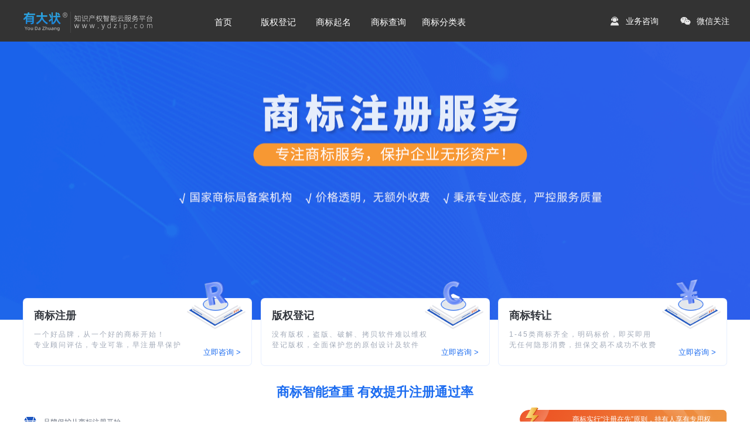

--- FILE ---
content_type: text/html; charset=utf-8
request_url: http://ydzip.cn/
body_size: 12481
content:
<!DOCTYPE html>
<html>

<head>
    <meta http-equiv="Content-Type" content="text/html; charset=utf-8" />
    <meta charset="utf-8" />
    <meta name="viewport" content="width=device-width" />
    <meta name="keywords" content="免费商标查询,商标注册,商标续展,商标变更,顾问一对一服务">
    <meta name="description" content="有大状知识产权提供专业顾问一对一在线免费商标在线查询,商标注册,商标申请,商标续展,商标复审,商标变更,商标转让,版权登记等一站式知识产权服务商,费用透明,流程简单,成功率高!">
    <meta name="title" content="商标注册申请-南方天睿-有大状知识产权">
    <link rel="icon" href="/Content/i/icopic.jpg" sizes="16x16">
    <title>商标注册申请-南方天睿-有大状知识产权</title>
    <link href="/Content/index.css" rel="stylesheet"/>

    <script src="/Scripts/jquery-3.5.1.min.js"></script>

    <script src="/Scripts/index.js?v=1.2"></script>

</head>

<body class="newbie">
    <div id="pagemasker"></div>
    <div id="dialog"></div>
    <div id="doc">

        <div id="IndexBrandall" v-cloak>
            <div class="IndexBrandall">

                <div class="sbTop">
                    <div class="sb900">
                        <a href="/">
                            <div class="sblogo"></div>
                        </a>

                        <ul>
                            <li><a href="/" target="_blank">首页</a></li>
                            <li><a href="/Copyright" target="_blank">版权登记</a></li>
                            <li><a href="/quming" target="_blank">商标起名</a></li>
                            <li><a href="/chaxun" target="_blank">商标查询</a></li>

                            <li><a href="http://www.nftr.cn/checkbrand.html" target="_blank">商标分类表</a></li>
                        </ul>
                        <div class="HeadNavigation">

                            <div class="HeadNavigationb">
                                <div class="WeChatContact">业务咨询</div>
                                <div class="WeChatContactBottom">
                                    <img src="http://www.ydzip.cn/Content/i/WeChatpic5.jpg" alt="业务咨询" title="业务咨询">
                                </div>
                            </div>

                            <div class="HeadNavigationb">
                                <div class="WeChat">微信关注</div>
                                <div class="WeChatBottom">
                                    <img src="http://www.ydzip.cn/Content/i/WeChatpic.jpg" alt="微信关注" title="微信关注">
                                </div>
                            </div>
                        </div>
                    </div>
                </div>




                
<div class="sb1200" style="margin-top:80px;">
    <div class="sbPicNew"></div>
</div>
<script src="http://pv.sohu.com/cityjson?ie=utf-8"></script>


<div class="SbMiddelS NewBrandUI1">
    <div class="sb900">
       <div class="NewB1">
            <ul>
                <li>
                    <div class="NewBrandUT">商标注册</div>
                    <div class="NewBrandContant">一个好品牌，从一个好的商标开始！<br>专业顾问评估，专业可靠，早注册早保护</div>
                    <div class="NewBrandButton"  onclick="sbTopSbutton(1,'商标注册')" >立即咨询</div>
                    <img  src="./Content/i/NewBrandUI11.png" alt="商标注册" width="100"  height="87" />
                </li>
                <li>
                    <div class="NewBrandUT">版权登记</div>
                    <div class="NewBrandContant">没有版权，盗版、破解、拷贝软件难以维权<br>登记版权，全面保护您的原创设计及软件</div>
                    <div class="NewBrandButton" onclick="sbTopSbutton(1,'版权登记')"  >立即咨询</div>
                    <img  src="./Content/i/NewBrandUI12.png" alt="版权登记" width="100"  height="87" />
                </li>
                <li>
                    <div class="NewBrandUT">商标转让</div>
                    <div class="NewBrandContant">1-45类商标齐全，明码标价，即买即用<br>无任何隐形消费，担保交易不成功不收费</div>
                    <div class="NewBrandButton"  onclick="sbTopSbutton(1,'商标转让')" >立即咨询</div>
                    <img  src="./Content/i/NewBrandUI13.png" alt="商标转让" width="100"  height="87" />
                </li>
            </ul>
       </div>
    </div>
</div>

<div class="SbMiddelS NewBrandUI2">
    <div class="sb900">
        <h3>商标智能查重 有效提升注册通过率</h3>
        <div class="UI2_Title">
            <div>品牌保护从商标注册开始</div>
            <div>商标实行“注册在先”原则，持有人享有专用权</div>
        </div>
        <div class="UI2_Input">
            <div>商标名称</div><input autocomplete="true"    />  
            <div class="UI2_Input2"  onclick="SbNewCheckNameConact(1,'商标注册')"  >免费查询</div>
        </div>
    </div>
</div>

<div class="SbMiddelS NewBrandUI3">
    <div class="sb900"></div>
</div>

<div class="SbMiddelS NewBrandUI4">
    <div class="sb900">
        <h2>商标注册</h2>
        <h4>专业商标代理人一对一服务全程托管式注册服务，省心更放心。</h4>
        <div class="NewBrandUI4Contant">
            <div class="NewBrandUI4ContantLeft">
                <div>国内商标</div>
                <div>DOMESTIC TRADEMARK</div>
                <div></div>
                <div>商标注册申请，保护企业无形资产</div>
            </div>
            <div class="NewBrandUI4ContantRight">
                <ul>
                    <li>
                        <div class="NewBrandSUT">普通商标注册</div>
                        <div class="NewBrandSUContant">资深商标顾问一对一服务<br>行业规划与注册指导</div>
                        <div class="NewBrandSButton" onclick="sbTopSbutton(1,'普通商标注册')" >立即咨询</div>
                    </li>
                    <li>
                        <div class="NewBrandSUT">普通双享注册</div>
                        <div class="NewBrandSUContant">一次不通过，免费再提交一次<br>在想商标查重，高通过率</div>
                        <div class="NewBrandSButton" onclick="sbTopSbutton(1,'普通双享注册')" >立即咨询</div>
                    </li>
                    <li>
                        <div class="NewBrandSUT">集体商标注册</div>
                        <div class="NewBrandSUContant">金牌顾问全流程1对1服务<br>规避近似风险，提高成功率</div>
                        <div class="NewBrandSButton" onclick="sbTopSbutton(1,'集体商标注册')" >立即咨询</div>
                    </li>
                    <li>
                        <div class="NewBrandSUT">证明商标注册</div>
                        <div class="NewBrandSUContant">快速制定精准注册方案并提交<br>资料、快速提交，抢占先机</div>
                        <div class="NewBrandSButton" onclick="sbTopSbutton(1,'证明商标注册')" >立即咨询</div>
                    </li>


                </ul>
            </div>

        </div>
    </div>
</div>


<div class="SbMiddelS NewBrandUI5">
    <div class="sb900">
        <h2>国际商标</h2>
        <h4>全程1对1服务，合作伙伴遍布全球，专业服务让您省心</h4>
        <div class="NewBrandUI5Contant">
                <ul>
                    <li>
                        <div>香港商标</div>
                        <div onclick="sbTopSbutton(1,'香港商标')" >立即咨询香港商标 >></div>
                    </li>

                    <li>
                        <div>美国商标</div>
                        <div onclick="sbTopSbutton(1,'美国商标')" >立即咨询美国商标 >></div>
                    </li>

                    <li>
                        <div>英国商标</div>
                        <div onclick="sbTopSbutton(1,'英国商标')">立即咨询英国商标 >></div>
                    </li>

                    <li>
                        <div>法国商标</div>
                        <div onclick="sbTopSbutton(1,'法国商标')" >立即咨询法国商标 >></div>
                    </li>

                    <li>
                        <div>德国商标</div>
                        <div onclick="sbTopSbutton(1,'德国商标')"  >立即咨询德国商标 >></div>
                    </li>

                    <li>
                        <div>欧盟商标</div>
                        <div onclick="sbTopSbutton(1,'欧盟商标')"  >立即咨询欧盟商标 >></div>
                    </li>

                    <li>
                        <div>澳大利亚商标</div>
                        <div onclick="sbTopSbutton(1,'澳大利亚商标')" >立即咨询澳大利亚商标 >></div>
                    </li>

                    <li>
                        <div>日本商标</div>
                        <div onclick="sbTopSbutton(1,'日本商标')" >立即咨询日本商标 >></div>
                    </li>

                  
                </ul>
        </div>
    </div>
</div>



<div class="SbMiddelS NewBrandUI6">
    <div class="sb900">
        <h2>商标延伸服务</h2>
        <h4>为商标注册后提供保障、冲裁、维护等全方位服务</h4>
        <div class="NewBrandUI6Contant">
                <ul>
                    <li>
                        <div class="BackgroundBlueTitle">
                            商标案件
                        </div>
                    </li>
                    <li>
                        <div class="BackgroundBlue">
                            <div>补发商标证明</div>
                            <div>证明类文件遗失或者破损的情况下，应向商标局提出补发申请</div>
                            <div onclick="sbTopSbutton(1,'补发商标证明')" >立即咨询</div>
                        </div>
                    </li>

                    <li>
                        <div class="BackgroundBlue">
                            <div>补发商标证书</div>
                            <div>《商标注册证》遗失或者破损商标注册人可提出补发证书申请</div>
                            <div onclick="sbTopSbutton(1,'补发商标证书')" >立即咨询</div>
                        </div>
                    </li>


                    <li>
                        <div class="BackgroundBlue">
                            <div>商标优先证明</div>
                            <div>商标注册申请后6个月内，可向商标局申请出具优先权证明文件</div>
                            <div  onclick="sbTopSbutton(1,'商标优先证明')" >立即咨询</div>
                        </div>
                    </li>


                    <li>
                        <div class="BackgroundBlue">
                            <div>终止商标许可备案</div>
                            <div>提前终止许可的，应当向商标局提交商标许可提前终止备案</div>
                            <div onclick="sbTopSbutton(1,'终止商标许可备案')" >立即咨询</div>
                        </div>
                    </li>
                  


                    <li>
                        <div class="BackgroundBlue">
                            <div>变更商标许可备案</div>
                            <div>商标许可人信息发生变更时，应及时向商标局提出变更申请</div>
                            <div onclick="sbTopSbutton(1,'变更商标许可备案')" >立即咨询</div>
                        </div>
                    </li>


                    <li>
                        <div class="BackgroundBlue">
                            <div>商标注销</div>
                            <div>商标持有人放弃全部或部分商标权，须向提出商标注销申请</div>
                            <div onclick="sbTopSbutton(1,'商标注销')">立即咨询</div>
                        </div>
                    </li>


                    <li>
                        <div class="BackgroundBlue">
                            <div>商标宽展</div>
                            <div>未在商标到期前完成续展可给予六个月宽限期</div>
                            <div onclick="sbTopSbutton(1,'商标宽展')" >立即咨询</div>
                        </div>
                    </li>


                    <li>
                        <div class="BackgroundBlue">
                            <div>商标续展</div>
                            <div>延长10年商标专用权，商标到期前12个月内办理</div>
                            <div onclick="sbTopSbutton(1,'商标续展')" >立即咨询</div>
                        </div>
                        <div class="BackgroundBlueHot" ></div>
                    </li>

                    <li>
                        <div class="BackgroundBlue">
                            <div>商标无效宣告</div>
                            <div>商标被他人恶意注册或他人商标侵权，请求宣告无效</div>
                            <div onclick="sbTopSbutton(1,'商标无效宣告')" >立即咨询</div>
                        </div>
                    </li>


                    <li>
                        <div class="BackgroundBlue">
                            <div>商标驳回复审</div>
                            <div>商标初审未通过，可以向商评委提交复议，再次争取</div>
                            <div onclick="sbTopSbutton(1,'商标变更')" >立即咨询</div>
                        </div>
                        <div class="BackgroundBlueHot" ></div>
                    </li>

                    <li>
                        <div class="BackgroundBlue">
                            <div>商标无效答辩</div>
                            <div>被他人宣告无效后，及时提出答辩，维护自身商标权益</div>
                            <div onclick="sbTopSbutton(1,'商标无效答辩')" >立即咨询</div>
                        </div>
                    </li>

                    <li>
                        <div class="BackgroundBlue">
                            <div>商标撤三答辩</div>
                            <div>被他人申请撤三后，及时提交答辩申请以保留商标的使用权</div>
                            <div  onclick="sbTopSbutton(1,'商标撤三答辩')" >立即咨询</div>
                        </div>
                    </li>


                    <li>
                        <div class="BackgroundBlue">
                            <div>商标许可备案</div>
                            <div>授权他人使用商标，许可备案并报送备案材料，有备无患</div>
                            <div onclick="sbTopSbutton(1,'商标许可备案')"  >立即咨询</div>
                        </div>
                    </li>



                     <li>
                        <div class="BackgroundBlue">
                            <div>商标不予注册复审案</div>
                            <div>商标被异议、异议答辩失败，可向商标评审委员会提不予注册复审</div>
                            <div onclick="sbTopSbutton(1,'商标不予注册复审案')"  >立即咨询</div>
                        </div>
                    </li>

                    <li>
                        <div class="BackgroundBlue">
                            <div>国际商标相关业务</div>
                            <div>国际商标后续变更、续展、宽展、相关业务</div>
                            <div  onclick="sbTopSbutton(1,'国际商标相关业务')" >立即咨询</div>
                        </div>
                    </li>

                    <li>
                        <div class="BackgroundBlue">
                            <div>商标异议答辩</div>
                            <div>商标公示被他人提出异议可申请答辩，挽回注册</div>
                            <div  onclick="sbTopSbutton(1,'商标异议答辩')" >立即咨询</div>
                        </div>
                    </li> 

 
                    <li>
                        <div class="BackgroundBlue">
                            <div>商标撤三申请</div>
                            <div>撤销他人注册三年未使用的商标解决商标申请障碍</div>
                            <div onclick="sbTopSbutton(1,'商标撤三申请')" >立即咨询</div>
                        </div>  
                        <div class="BackgroundBlueHot" ></div>  
                    </li>

                    <li>
                        <div class="BackgroundBlue">
                            <div>商标异议申请</div>
                            <div>他人申请注册的商标，公告期可提出异议，阻止注册</div>
                            <div  onclick="sbTopSbutton(1,'商标异议申请')" >立即咨询</div>
                        </div>
                    </li>

                 </ul>
                 <ul>

                    <li>
                        <div class="BackgroundBlueTitle">
                            商标信息变更
                        </div>
                    </li>

                    <li>
                        <div class="BackgroundBlue">
                            <div>商标转让</div>
                            <div>将名下商标转让给他人，须向商标局提出申请。</div>
                            <div  onclick="sbTopSbutton(1,'商标转让')">立即咨询</div>
                        </div>
                        <div class="BackgroundBlueHot" ></div>
                    </li>



                    <li>
                        <div class="BackgroundBlue">
                            <div>商标变更</div>
                            <div>变更注册人名义、登记地址等注册事项，防止纠纷</div>
                            <div  onclick="sbTopSbutton(1,'商标变更')">立即咨询</div>
                        </div>
                        <div class="BackgroundBlueHot" ></div>
                    </li>



                    <li>
                        <div class="BackgroundBlue">
                            <div>商标更正</div>
                            <div>申报时公司名称或地址填写错误等，及时更改，防患未然</div>
                            <div  onclick="sbTopSbutton(1,'商标更正')" >立即咨询</div>
                        </div>
                    </li>




























             
                </ul>
        </div>
    </div>
</div>



<div class="SbMiddelS NewBrandUI7">
    <div class="sb900">
        <h2>版权登记</h2>
        <h4>保护作品创意，杜绝抄袭，维权有据，一次登记成功，终生保护</h4>
        <div class="NewBrandUI7Contant">
            <div class="NewBrandUI7Contant_Left">
            <ul>
              <li>
                <div>美术作品</div>
                <div>LOGO、书画、漫画、卡通形象、平面网页设计等有审美意义的平面或立体的造型艺术作品</div>
                <div onclick="sbTopSbutton(1,'美术作品')" >立即咨询</div>
              </li> 

              <li>
                <div>摄影作品</div>
                <div>照片、写真等通过灵感，摄影技术等对自然，人物等客观事物进行描绘、供人欣赏的艺术作品</div>
                <div onclick="sbTopSbutton(1,'摄影作品')" >立即咨询</div>
              </li> 

              <li>
                <div>软件著作权登记</div>
                <div>软件著作权登记或者其他权利人依据有关著作权法律的规定，对于软件作品所享有的各项专有权利</div>
                <div onclick="sbTopSbutton(1,'软件著作权登记')"  >立即咨询</div>
              </li>               

              <li>
                <div>文字、口述作品</div>
                <div>散文、诗歌、报告文字、传记小说、论文、剧本、商业计划书、歌词等文字艺术作品</div>
                <div onclick="sbTopSbutton(1,'文字、口述作品')" >立即咨询</div>
              </li> 

            </ul>
            </div>

            <div class="NewBrandUI7Contant_Right">
            <div class="NewBrandUI7Contant_Right_Contant">
             <div>其他类型</div>
             <div>版权顾问为您提供登记建议及方案</div>   
             <ul>
               <li>音乐作品</li><li>电影作品</li><li>戏剧作品</li>
               <li>曲艺作品</li><li>舞蹈作品</li><li>杂技作品</li>
               <li>模型作品</li><li>建筑作品</li><li>汇编作品</li>
               <li>表演作品</li><li>版式设计作品</li><li>其他作品</li>
               <li>摄制创作作品</li><li>录音制作作品</li>
               <li>录像制作作品</li><li>地图、示意图作品</li>
               <li>广播、电视节目作品</li><li>工程、产品设计图作品</li>
             </ul>
             <div  onclick="sbTopSbutton(1,'版权其他类型')" >立即咨询</div>
            </div>

            </div>

        </div>
    </div>
</div>



<div class="SbMiddelS NewBrandUI4 NewBrandUI8">
    <div class="sb900">
        <h2>版权延伸服务</h2>
        <h4>为版权登记后提供保障、变更、转让等全方位服务</h4>
        <div class="NewBrandUI4Contant">
            <div class="NewBrandUI4ContantLeft">
                <div>版权延伸服务</div>
                <div>COPYRIGHT EXTENSION SERVICE</div>
                <div></div>
                <div>为您提供专业的、一对一版权相关服务！</div>
            </div>
            <div class="NewBrandUI4ContantRight">
                <ul>
                    <li>
                        <div class="NewBrandSUT">变更登记</div>
                        <div class="NewBrandSUContant">著作权登记人可以对登记的<br>事项作变更或者补充</div>
                        <div class="NewBrandSButton"  onclick="sbTopSbutton(1,'变更登记')" >立即咨询</div>
                    </li>
                    <li>
                        <div class="NewBrandSUT">补办证书</div>
                        <div class="NewBrandSUContant">已在官方登记成功的作品<br>申请补办该作品版权登记证书</div>
                        <div class="NewBrandSButton" onclick="sbTopSbutton(1,'补办证书')" >立即咨询</div>
                    </li>
                    <li>
                        <div class="NewBrandSUT">版权转让</div>
                        <div class="NewBrandSUContant">版权所有者将其版权中的财产<br>权利转让给他人享有</div>
                        <div class="NewBrandSButton" onclick="sbTopSbutton(1,'版权转让')" >立即咨询</div>
                    </li>
                    <li>
                        <div class="NewBrandSUT">撤销登记</div>
                        <div class="NewBrandSUContant">登记后发现与事实相符等<br>情形时，可撤销版权登记</div>
                        <div class="NewBrandSButton"  onclick="sbTopSbutton(1,'撤销登记')" >立即咨询</div>
                    </li>


                </ul>
            </div>

        </div>
    </div>
</div>



<div class="SbMiddelS NewBrandUI9">
    <div class="sb900">
        <h2>商标购买</h2>
        <h4>百万真标源在线选购，即买即用抢占市场</h4>
        <div class="NewBrandUI9Contant">
            <div class="NewBrandUI9ContantLeft">
                  <ul class="NewBrandUI9UpTitle">
                     <li BrandClass="3">日化用品</li><li BrandClass="25">服装鞋帽</li><li BrandClass="43">餐饮住宿</li>
                     <li BrandClass="35">广告销售</li><li BrandClass="10">医疗器械</li><li BrandClass="18">皮革箱包</li>
                     <li BrandClass="42">电子电脑</li>
                  </ul>

                <ul class="NewBrandUI9ToContant">


                </ul>


            </div>
            <div class="NewBrandUI9ContantRight">
                  <div class="NewBrandUI9ContantRightContant">
                      <h4> 商标求标 </h4>
                      <div class="UI9FTitle">主动出击，发布求购需求</div>
                      <div class="UI9FInput">
                        <label>姓名</label>
                        <div class="Input9NameI" ><input class="Input9Name" placeholder="请输入姓名" autocomplete="true" /></div>
                        <label>联系电话</label>
                        <div class="Input9PhoneI"><input class="Input9Phone" autocomplete="true" /></div>
                        <label>求购分类</label>
                        <div class="9InputClassI"><select class="SelectClass">
                            <option value="第1类">第1类</option><option value="第2类">第2类</option><option value="第3类">第3类</option><option value="第4类">第4类</option><option value="第5类">第5类</option>
                            <option value="第6类">第6类</option><option value="第7类">第7类</option><option value="第8类">第8类</option><option value="第9类">第9类</option><option value="第10类">第10类</option>
                            <option value="第11类">第11类</option><option value="第12类">第12类</option><option value="第13类">第13类</option><option value="第14类">第14类</option><option value="第15类">第15类</option>
                            <option value="第16类">第16类</option><option value="第17类">第17类</option><option value="第18类">第18类</option><option value="第19类">第19类</option><option value="第20类">第20类</option>
                            <option value="第21类">第21类</option><option value="第22类">第22类</option><option value="第23类">第23类</option><option value="第24类">第24类</option><option value="第25类">第25类</option>
                            <option value="第26类">第26类</option><option value="第27类">第27类</option><option value="第28类">第28类</option><option value="第29类">第29类</option><option value="第30类">第30类</option>
                            <option value="第31类">第31类</option><option value="第32类">第32类</option><option value="第33类">第33类</option><option value="第34类">第34类</option><option value="第35类">第35类</option>
                            <option value="第36类">第36类</option><option value="第37类">第37类</option><option value="第38类">第38类</option><option value="第39类">第39类</option><option value="第40类">第40类</option>
                            <option value="第41类">第41类</option><option value="第42类">第42类</option><option value="第43类">第43类</option><option value="第44类">第44类</option><option value="第45类">第45类</option> 
                        
                        
                        
                        </select></div>
                        <div>
                           <textarea placeholder="请简要描述您求购商标的需求，如使用行业、设计要求、求购预算等（选填）"></textarea>
                        </div>
                      </div>
                        <div class="Input9Button"    onclick="SbNewSendConact(1,'撤销登记')" >立即咨询</div>
                  </div>
            </div>

        </div>
    </div>
</div>


    <div class="Cb_Sq Cb_SqAMu Cb_Sqheight"  >
        <div class="Cb_Sqt"><h1>商标免费查询</h1><h2>注册前先查询，有效降低风险</h2><div onclick="Cb_SqSH()" class="Cb_SqSH"></div></div>
        <ul  style=" height: 176px;">
            <li><div class="Cb_SqText TName">商标名称</div><div><input readonly=readonly   class="BrandName" /></div></li>
            <li class="TNameShow"><div class="Cb_SqText TName2">商标分类</div><div><input readonly=readonly class="BrandStyle" /></div></li>
            <li><div class="Cb_SqText">联系姓名</div><div><input class="ContactName" autocomplete="true" maxlength="6"></div></li>
            <li><div class="Cb_SqText">联系手机</div><div><input  class="ContactPhone" autocomplete="true"  type="number"></div></li>
            <li><div class="Cb_SqText">验证码</div><div><input  class="ContactCode" autocomplete="true" style="margin-left: 35px;width: 109px;" type="number"></div><span class="YYGetPhoneCode"    onclick="setcoed(this)">获取验证码</span></li>
        </ul>

        <div  class="Cb_SqSendNewBrand"   >提交</div>
        <div class="Cb_Sqf">资深顾问一对一服务，云数据库在线比对查重</div>
    </div>


<div class="Cb_SqMu Cb_SqAMu"></div>

<div class="GoTop" onclick="$('html,body').animate({scrollTop: '0px'}, 700);"></div>



<script type="text/javascript">








    $('body').on('click', '.Cb_SqSendNewBrand', function () {
   

        var phone = $(".ContactPhone").val();
        var TName = $(".TName").val();
        var BrandName = $(".BrandName").val();
        var code = $(".ContactCode").val();

        var Name1 = $(".ContactName").val();
        var ContactName = $(".ContactName").val();
        var reg = /^1[3|4|5|6|7|8][0-9]\d{4,8}$/;
        if (!reg.test(phone) || phone.length != 11) {
            alert("手机号码不正确");

        }
        else {
            if (ContactName == "") {
                alert("联系姓名不能为空");
            }
            else {

                if (ContactName == "") {
                    alert("联系姓名不能为空");
                }
                else {

                    if ((ContactName).length > 9) {
                        alert("联系姓名应小于9个字符");
                    }
                    else {

                       if(code == ""){ alert("验证码不能为空");}else{



                            var result = "";
                                $.ajax({
                                    type: "POST",
                                    url: "http://www.nftr.cn/phonecode.aspx?",
                                    data: { "user": phone, "Code": code, "Style": "loginHMR" },
                                    dataType: "jsonp",
                                    jsonp: "callback",
                                    context: document.body,
                                    jsonpCallback: "jsonpCallback",
                                    async: false, 

                                    success: function (msg) {
                                        if (msg.data != "正确") {
                                            alert(msg.data);
                                        }
                                        result = msg.data;
                                        if (result == "正确") {


                        var SelectString1 = '';
                        if (TName != '顾问姓名') {

                            SelectString1 = "商标项目:" + BrandName;

                            $.ajax({
                                url: "http://www.nftr.cn/ajax/ajax_feebrands.aspx",
                                data: { Phone: phone, StyleString: SelectString1, Name: Name1, IP: returnCitySN["cip"] },
                                type: "get",    //请求方式
                                dataType: "jsonp",
                                jsonp: "callback",
                                context: document.body,
                                jsonpCallback: "jsonpCallback",
                                async: true,    //是否异步
                                success: function (response) {

                                    if (response.data == "0") { alert("提交查询成功"); location.reload(); } else {

                                        if (response.data == "2") { alert("提交查询次数过多，请明天再提交"); } else { alert("提交查询失败请稍后再试"); }

                                    }
                                },
                                error: function (response) {
                                    Advises = [];
                                    alert("网络有误请稍后重试");
                                }
                            });

                        } else {
                            var GuWenIds = GWidTrue;
                            SelectString1 = "商标业务咨询";

                            $.ajax({
                                url: "http://www.nftr.cn/ajax/ajax_feebrands.aspx",
                                data: { Phones: phone, StyleString: SelectString1, Name: Name1, IP: returnCitySN["cip"], GuWenId: GuWenIds },
                                type: "get",    //请求方式
                                dataType: "jsonp",
                                jsonp: "callback",
                                context: document.body,
                                jsonpCallback: "jsonpCallback",
                                async: true,    //是否异步
                                success: function (response) {

                                    if (response.data == "0") { alert("提交查询成功"); location.reload(); } else {

                                        if (response.data == "2") { alert("提交查询次数过多，请明天再提交"); } else { alert("提交查询失败请稍后再试"); }

                                    }
                                },
                                error: function (response) {
                                    Advises = [];
                                    alert("网络有误请稍后重试");
                                }
                            });

                        }


                                        
                                        } 


                                    }
                                });

                      }
                    }



                }



            }



        }




    })













        var wait = 60;
        function time() {
            var o = $(".YYGetPhoneCode");
            if (wait == 0) {
                o.attr("disabled", false);
                o.html("获取验证码");
                wait = 60;

            } else {
                o.attr("disabled", true);
                o.html("重新发送(" + wait + ")");
                wait--;
                setTimeout(function () {
                    time(o)
                },
                1000)

            }
        }


        function setcoed(o) {
            var phonenumber = $(".ContactPhone").val();
                var result = "";
                
                $.ajax({
                    type: "get",
                    url: "http://www.nftr.cn/phonecode.aspx?",
                    data: { "Brandphonecodes": phonenumber },
                    dataType: "jsonp",
                    jsonp: "callback",
                    context: document.body,
                    jsonpCallback: "jsonpCallback",
                    async: false,
                    success: function (msg) 
                    {
                        alert(msg.data);
                        result = msg.data;
                        if (result == "发送成功") { time(); }
                    }
                });
                

        }
















</script>



            </div>
        </div>



        <div class="Cb_Foots Cb_Footsi Cb_FootsiNew">

            <div class="CBNew_foot">
                <ul>
                    <li>
                        <div>专业服务</div>
                        <div>一对一资深商标顾问服务</div>
                    </li>
                    <li>
                        <div>响应快速</div>
                        <div>服务高效，递交速度快</div>
                    </li>
                    <li>
                        <div>省时省心</div>
                        <div>全程服务托管，进度提醒</div>
                    </li>
                    <li>
                        <div>国家备案机构</div>
                        <div>国家知识产权局备案机构</div>
                    </li>
                </ul>


            </div>



            <div class="Cb_Foot">
                <div class="Cb_FootsLeft">
                    <div class="CbFLPic"></div>
                    <div class="BlockCode">
                        <div class="YDZWechatButton"></div>
                        <div class="YDAWechatCode"></div>
                        <div class="NFTRWechatButton"></div>
                        <div class="NFTRWechatCode"></div>
                    </div>
                    <div class="CbFLPB">
                        <p>服务热线</p>
                        <p>15811833615</p>
                        <p>工作日&nbsp;&nbsp;8:30-12:00 13:30-18:00</p>
                        <p>深圳市有大状知识产权运营有限公司</p>
                    </div>
                </div>

                <div class="Cb_FootsRight Cb_FootsRightNew">

                    <div>
                        <b>国内商标</b>
                        <ul>
                            <li onclick="sbTopSbutton(1,'普通商标注册')">普通商标注册</li>
                            <li onclick="sbTopSbutton(1,'普通双享注册')">普通双享注册</li>
                            <li onclick="sbTopSbutton(1,'集体商标注册')">集体商标注册</li>
                            <li onclick="sbTopSbutton(1,'证明商标注册')">证明商标注册</li>
                        </ul>
                    </div>

                    <div>
                        <b>国际商标</b>
                        <ul>
                            <li onclick="sbTopSbutton(1,'香港商标')">香港商标</li>
                            <li onclick="sbTopSbutton(1,'日本商标')">日本商标</li>
                            <li onclick="sbTopSbutton(1,'澳大利亚商标')">澳大利亚商标</li>
                            <li onclick="sbTopSbutton(1,'欧盟商标')">欧盟商标</li>
                            <li onclick="sbTopSbutton(1,'德国商标')">德国商标</li>
                            <li onclick="sbTopSbutton(1,'法国商标')">法国商标</li>
                            <li onclick="sbTopSbutton(1,'英国商标')">英国商标</li>
                            <li onclick="sbTopSbutton(1,'美国商标')">美国商标</li>
                        </ul>
                    </div>

                    <div>
                        <b>商标案件</b>
                        <ul>
                            <li onclick="sbTopSbutton(1,'补发商标证明')">补发商标证明</li>
                            <li onclick="sbTopSbutton(1,'补发商标证书')">补发商标证书</li>
                            <li onclick="sbTopSbutton(1,'商标优先证明')">商标优先证明</li>
                            <li onclick="sbTopSbutton(1,'终止商标许可备案')">终止商标许可备案</li>
                            <li onclick="sbTopSbutton(1,'变更商标许可备案')">变更商标许可备案</li>
                            <li onclick="sbTopSbutton(1,'商标许可备案')">商标许可备案</li>
                            <li onclick="sbTopSbutton(1,'商标注销')">商标注销</li>
                            <li onclick="sbTopSbutton(1,'商标宽展')">商标宽展</li>
                            <li onclick="sbTopSbutton(1,'商标续展')">商标续展</li>
                            <li onclick="sbTopSbutton(1,'商标无效宣告')">商标无效宣告</li>
                            <li onclick="sbTopSbutton(1,'商标驳回复审')">商标驳回复审</li>
                            <li onclick="sbTopSbutton(1,'商标无效答辩')">商标无效答辩</li>
                            <li onclick="sbTopSbutton(1,'商标撤三答辩')">商标撤三答辩</li>
                            <li onclick="sbTopSbutton(1,'商标撤三申请')">商标撤三申请</li>
                            <li onclick="sbTopSbutton(1,'国际商标宽展')">国际商标宽展</li>
                            <li onclick="sbTopSbutton(1,'国际商标续展')">国际商标续展</li>
                            <li onclick="sbTopSbutton(1,'商标异议答辩')">商标异议答辩</li>
                            <li onclick="sbTopSbutton(1,'商标异议申请')">商标异议申请</li>
                            <li onclick="sbTopSbutton(1,'商标不予注册复审案')">商标不予注册复审案</li>
                        </ul>
                    </div>

                    <div>
                        <b>商标信息变更</b>
                        <ul>
                            <li onclick="sbTopSbutton(1,'商标转让')">商标转让</li>
                            <li onclick="sbTopSbutton(1,'商标更正')">商标更正</li>
                            <li onclick="sbTopSbutton(1,'商标变更')">商标变更</li>
                            <li onclick="sbTopSbutton(1,'国际商标变更')">国际商标变更</li>
                        </ul>
                    </div>


                    <div>
                        <b>快速链接</b>
                        <ul>
                            <li onclick="sbTopSbutton(1,'版权登记')">版权登记</li>
                            <li onclick="sbTopSbutton(1,'商标起名')">商标起名</li>
                            <li onclick="sbTopSbutton(1,'商标查询')">商标查询</li>
                            <li onclick="sbTopSbutton(1,'商标分类')">商标分类</li>
                            <li onclick="sbTopSbutton(1,'商标分类表')">商标分类表</li>
                        </ul>
                    </div>

                </div>
            </div>

            <div class="CBNew_foot_D">


                <div class="Cb_FootsRightyouqing">
                    <div class="Cb_FootsRightyouqingl">友情链接</div>
                    <div class="Cb_FootsRightyouqingr">
                        <ul>
                            <a href="http://sbj.cnipa.gov.cn/" target="_blank">
                                <li>中国商标局</li>
                            </a>
                            <a href="https://www.wipo.int/" target="_blank">
                                <li>世界知识产权组织</li>
                            </a>
                            <a href="http://www.ncac.gov.cn/" target="_blank">
                                <li>国家版权局</li>
                            </a>
                            <a href="http://www.cnipa-ipdrc.org.cn/" target="_blank">
                                <li>国家知识产权局知识产权发展研究中心</li>
                            </a>
                            <a href="http://www.cnipa.gov.cn/" target="_blank">
                                <li>国家知识产权局</li>
                            </a>
                            <a href="http://cpquery.sipo.gov.cn/" target="_blank">
                                <li>专利检索系统</li>
                            </a>
                            <a href="http://www.miit.gov.cn/" target="_blank">
                                <li>工业和信息化部</li>
                            </a>
                            <a href="http://www.patent.com.cn/" target="_blank">
                                <li>中国专利信息网</li>
                            </a>
                            <a href="http://zscqj.beijing.gov.cn/" target="_blank">
                                <li>北京市知识产权局</li>
                            </a>
                            <a href="http://sipa.sh.gov.cn/" target="_blank">
                                <li>上海知识产权局</li>
                            </a>
                            <a href="http://jsip.jiangsu.gov.cn/" target="_blank">
                                <li>江苏省知识产权局</li>
                            </a>
                            <a href="http://www.gpic.gd.cn/" target="_blank">
                                <li>广东省知识产权局</li>
                            </a>
                            <a href="http://scjgj.gz.gov.cn/?psdwze=l3izw" target="_blank">
                                <li>广州知识产权局</li>
                            </a>
                            <a href="http://amr.sz.gov.cn/" target="_blank">
                                <li>深圳市知识产权局</li>
                            </a>
                            <a href="http://www.nftr.cn/" target="_blank">
                                <li>深圳市南方天睿企业管理有限公司</li>
                            </a>
                        </ul>


                    </div>
                </div>


                <div class="Cb_FootB">
                    <div class="Cb_FootBL">
                        <div>©版权所有：深圳市南方天睿企业管理有限公司</div>
                        <div><label>商标总局备案代理机构</label> <label><a target="_blank"
                                    href="https://beian.miit.gov.cn">粤ICP备15068790号</a></label><label>统一社会信用代码：91440300MA5FC1TD98</label>
                        </div>
                    </div>
                    <div class="Cb_FootBR">
                        <!--
                        <script id="ebsgovicon" src="https://szcert.ebs.org.cn/govicons.js?id=9bc1ed39-0205-4565-ad6c-1fff6f4be9a4&width=26&height=36&type=1" type="text/javascript" charset="utf-8"></script>
                        -->
                    </div>
                </div>
            </div>



        </div>


    </div>




    
</body>

</html>


--- FILE ---
content_type: text/html; charset=utf-8
request_url: http://www.ydzip.com/
body_size: 12481
content:
<!DOCTYPE html>
<html>

<head>
    <meta http-equiv="Content-Type" content="text/html; charset=utf-8" />
    <meta charset="utf-8" />
    <meta name="viewport" content="width=device-width" />
    <meta name="keywords" content="免费商标查询,商标注册,商标续展,商标变更,顾问一对一服务">
    <meta name="description" content="有大状知识产权提供专业顾问一对一在线免费商标在线查询,商标注册,商标申请,商标续展,商标复审,商标变更,商标转让,版权登记等一站式知识产权服务商,费用透明,流程简单,成功率高!">
    <meta name="title" content="商标注册申请-南方天睿-有大状知识产权">
    <link rel="icon" href="/Content/i/icopic.jpg" sizes="16x16">
    <title>商标注册申请-南方天睿-有大状知识产权</title>
    <link href="/Content/index.css" rel="stylesheet"/>

    <script src="/Scripts/jquery-3.5.1.min.js"></script>

    <script src="/Scripts/index.js?v=1.2"></script>

</head>

<body class="newbie">
    <div id="pagemasker"></div>
    <div id="dialog"></div>
    <div id="doc">

        <div id="IndexBrandall" v-cloak>
            <div class="IndexBrandall">

                <div class="sbTop">
                    <div class="sb900">
                        <a href="/">
                            <div class="sblogo"></div>
                        </a>

                        <ul>
                            <li><a href="/" target="_blank">首页</a></li>
                            <li><a href="/Copyright" target="_blank">版权登记</a></li>
                            <li><a href="/quming" target="_blank">商标起名</a></li>
                            <li><a href="/chaxun" target="_blank">商标查询</a></li>

                            <li><a href="http://www.nftr.cn/checkbrand.html" target="_blank">商标分类表</a></li>
                        </ul>
                        <div class="HeadNavigation">

                            <div class="HeadNavigationb">
                                <div class="WeChatContact">业务咨询</div>
                                <div class="WeChatContactBottom">
                                    <img src="http://www.ydzip.cn/Content/i/WeChatpic5.jpg" alt="业务咨询" title="业务咨询">
                                </div>
                            </div>

                            <div class="HeadNavigationb">
                                <div class="WeChat">微信关注</div>
                                <div class="WeChatBottom">
                                    <img src="http://www.ydzip.cn/Content/i/WeChatpic.jpg" alt="微信关注" title="微信关注">
                                </div>
                            </div>
                        </div>
                    </div>
                </div>




                
<div class="sb1200" style="margin-top:80px;">
    <div class="sbPicNew"></div>
</div>
<script src="http://pv.sohu.com/cityjson?ie=utf-8"></script>


<div class="SbMiddelS NewBrandUI1">
    <div class="sb900">
       <div class="NewB1">
            <ul>
                <li>
                    <div class="NewBrandUT">商标注册</div>
                    <div class="NewBrandContant">一个好品牌，从一个好的商标开始！<br>专业顾问评估，专业可靠，早注册早保护</div>
                    <div class="NewBrandButton"  onclick="sbTopSbutton(1,'商标注册')" >立即咨询</div>
                    <img  src="./Content/i/NewBrandUI11.png" alt="商标注册" width="100"  height="87" />
                </li>
                <li>
                    <div class="NewBrandUT">版权登记</div>
                    <div class="NewBrandContant">没有版权，盗版、破解、拷贝软件难以维权<br>登记版权，全面保护您的原创设计及软件</div>
                    <div class="NewBrandButton" onclick="sbTopSbutton(1,'版权登记')"  >立即咨询</div>
                    <img  src="./Content/i/NewBrandUI12.png" alt="版权登记" width="100"  height="87" />
                </li>
                <li>
                    <div class="NewBrandUT">商标转让</div>
                    <div class="NewBrandContant">1-45类商标齐全，明码标价，即买即用<br>无任何隐形消费，担保交易不成功不收费</div>
                    <div class="NewBrandButton"  onclick="sbTopSbutton(1,'商标转让')" >立即咨询</div>
                    <img  src="./Content/i/NewBrandUI13.png" alt="商标转让" width="100"  height="87" />
                </li>
            </ul>
       </div>
    </div>
</div>

<div class="SbMiddelS NewBrandUI2">
    <div class="sb900">
        <h3>商标智能查重 有效提升注册通过率</h3>
        <div class="UI2_Title">
            <div>品牌保护从商标注册开始</div>
            <div>商标实行“注册在先”原则，持有人享有专用权</div>
        </div>
        <div class="UI2_Input">
            <div>商标名称</div><input autocomplete="true"    />  
            <div class="UI2_Input2"  onclick="SbNewCheckNameConact(1,'商标注册')"  >免费查询</div>
        </div>
    </div>
</div>

<div class="SbMiddelS NewBrandUI3">
    <div class="sb900"></div>
</div>

<div class="SbMiddelS NewBrandUI4">
    <div class="sb900">
        <h2>商标注册</h2>
        <h4>专业商标代理人一对一服务全程托管式注册服务，省心更放心。</h4>
        <div class="NewBrandUI4Contant">
            <div class="NewBrandUI4ContantLeft">
                <div>国内商标</div>
                <div>DOMESTIC TRADEMARK</div>
                <div></div>
                <div>商标注册申请，保护企业无形资产</div>
            </div>
            <div class="NewBrandUI4ContantRight">
                <ul>
                    <li>
                        <div class="NewBrandSUT">普通商标注册</div>
                        <div class="NewBrandSUContant">资深商标顾问一对一服务<br>行业规划与注册指导</div>
                        <div class="NewBrandSButton" onclick="sbTopSbutton(1,'普通商标注册')" >立即咨询</div>
                    </li>
                    <li>
                        <div class="NewBrandSUT">普通双享注册</div>
                        <div class="NewBrandSUContant">一次不通过，免费再提交一次<br>在想商标查重，高通过率</div>
                        <div class="NewBrandSButton" onclick="sbTopSbutton(1,'普通双享注册')" >立即咨询</div>
                    </li>
                    <li>
                        <div class="NewBrandSUT">集体商标注册</div>
                        <div class="NewBrandSUContant">金牌顾问全流程1对1服务<br>规避近似风险，提高成功率</div>
                        <div class="NewBrandSButton" onclick="sbTopSbutton(1,'集体商标注册')" >立即咨询</div>
                    </li>
                    <li>
                        <div class="NewBrandSUT">证明商标注册</div>
                        <div class="NewBrandSUContant">快速制定精准注册方案并提交<br>资料、快速提交，抢占先机</div>
                        <div class="NewBrandSButton" onclick="sbTopSbutton(1,'证明商标注册')" >立即咨询</div>
                    </li>


                </ul>
            </div>

        </div>
    </div>
</div>


<div class="SbMiddelS NewBrandUI5">
    <div class="sb900">
        <h2>国际商标</h2>
        <h4>全程1对1服务，合作伙伴遍布全球，专业服务让您省心</h4>
        <div class="NewBrandUI5Contant">
                <ul>
                    <li>
                        <div>香港商标</div>
                        <div onclick="sbTopSbutton(1,'香港商标')" >立即咨询香港商标 >></div>
                    </li>

                    <li>
                        <div>美国商标</div>
                        <div onclick="sbTopSbutton(1,'美国商标')" >立即咨询美国商标 >></div>
                    </li>

                    <li>
                        <div>英国商标</div>
                        <div onclick="sbTopSbutton(1,'英国商标')">立即咨询英国商标 >></div>
                    </li>

                    <li>
                        <div>法国商标</div>
                        <div onclick="sbTopSbutton(1,'法国商标')" >立即咨询法国商标 >></div>
                    </li>

                    <li>
                        <div>德国商标</div>
                        <div onclick="sbTopSbutton(1,'德国商标')"  >立即咨询德国商标 >></div>
                    </li>

                    <li>
                        <div>欧盟商标</div>
                        <div onclick="sbTopSbutton(1,'欧盟商标')"  >立即咨询欧盟商标 >></div>
                    </li>

                    <li>
                        <div>澳大利亚商标</div>
                        <div onclick="sbTopSbutton(1,'澳大利亚商标')" >立即咨询澳大利亚商标 >></div>
                    </li>

                    <li>
                        <div>日本商标</div>
                        <div onclick="sbTopSbutton(1,'日本商标')" >立即咨询日本商标 >></div>
                    </li>

                  
                </ul>
        </div>
    </div>
</div>



<div class="SbMiddelS NewBrandUI6">
    <div class="sb900">
        <h2>商标延伸服务</h2>
        <h4>为商标注册后提供保障、冲裁、维护等全方位服务</h4>
        <div class="NewBrandUI6Contant">
                <ul>
                    <li>
                        <div class="BackgroundBlueTitle">
                            商标案件
                        </div>
                    </li>
                    <li>
                        <div class="BackgroundBlue">
                            <div>补发商标证明</div>
                            <div>证明类文件遗失或者破损的情况下，应向商标局提出补发申请</div>
                            <div onclick="sbTopSbutton(1,'补发商标证明')" >立即咨询</div>
                        </div>
                    </li>

                    <li>
                        <div class="BackgroundBlue">
                            <div>补发商标证书</div>
                            <div>《商标注册证》遗失或者破损商标注册人可提出补发证书申请</div>
                            <div onclick="sbTopSbutton(1,'补发商标证书')" >立即咨询</div>
                        </div>
                    </li>


                    <li>
                        <div class="BackgroundBlue">
                            <div>商标优先证明</div>
                            <div>商标注册申请后6个月内，可向商标局申请出具优先权证明文件</div>
                            <div  onclick="sbTopSbutton(1,'商标优先证明')" >立即咨询</div>
                        </div>
                    </li>


                    <li>
                        <div class="BackgroundBlue">
                            <div>终止商标许可备案</div>
                            <div>提前终止许可的，应当向商标局提交商标许可提前终止备案</div>
                            <div onclick="sbTopSbutton(1,'终止商标许可备案')" >立即咨询</div>
                        </div>
                    </li>
                  


                    <li>
                        <div class="BackgroundBlue">
                            <div>变更商标许可备案</div>
                            <div>商标许可人信息发生变更时，应及时向商标局提出变更申请</div>
                            <div onclick="sbTopSbutton(1,'变更商标许可备案')" >立即咨询</div>
                        </div>
                    </li>


                    <li>
                        <div class="BackgroundBlue">
                            <div>商标注销</div>
                            <div>商标持有人放弃全部或部分商标权，须向提出商标注销申请</div>
                            <div onclick="sbTopSbutton(1,'商标注销')">立即咨询</div>
                        </div>
                    </li>


                    <li>
                        <div class="BackgroundBlue">
                            <div>商标宽展</div>
                            <div>未在商标到期前完成续展可给予六个月宽限期</div>
                            <div onclick="sbTopSbutton(1,'商标宽展')" >立即咨询</div>
                        </div>
                    </li>


                    <li>
                        <div class="BackgroundBlue">
                            <div>商标续展</div>
                            <div>延长10年商标专用权，商标到期前12个月内办理</div>
                            <div onclick="sbTopSbutton(1,'商标续展')" >立即咨询</div>
                        </div>
                        <div class="BackgroundBlueHot" ></div>
                    </li>

                    <li>
                        <div class="BackgroundBlue">
                            <div>商标无效宣告</div>
                            <div>商标被他人恶意注册或他人商标侵权，请求宣告无效</div>
                            <div onclick="sbTopSbutton(1,'商标无效宣告')" >立即咨询</div>
                        </div>
                    </li>


                    <li>
                        <div class="BackgroundBlue">
                            <div>商标驳回复审</div>
                            <div>商标初审未通过，可以向商评委提交复议，再次争取</div>
                            <div onclick="sbTopSbutton(1,'商标变更')" >立即咨询</div>
                        </div>
                        <div class="BackgroundBlueHot" ></div>
                    </li>

                    <li>
                        <div class="BackgroundBlue">
                            <div>商标无效答辩</div>
                            <div>被他人宣告无效后，及时提出答辩，维护自身商标权益</div>
                            <div onclick="sbTopSbutton(1,'商标无效答辩')" >立即咨询</div>
                        </div>
                    </li>

                    <li>
                        <div class="BackgroundBlue">
                            <div>商标撤三答辩</div>
                            <div>被他人申请撤三后，及时提交答辩申请以保留商标的使用权</div>
                            <div  onclick="sbTopSbutton(1,'商标撤三答辩')" >立即咨询</div>
                        </div>
                    </li>


                    <li>
                        <div class="BackgroundBlue">
                            <div>商标许可备案</div>
                            <div>授权他人使用商标，许可备案并报送备案材料，有备无患</div>
                            <div onclick="sbTopSbutton(1,'商标许可备案')"  >立即咨询</div>
                        </div>
                    </li>



                     <li>
                        <div class="BackgroundBlue">
                            <div>商标不予注册复审案</div>
                            <div>商标被异议、异议答辩失败，可向商标评审委员会提不予注册复审</div>
                            <div onclick="sbTopSbutton(1,'商标不予注册复审案')"  >立即咨询</div>
                        </div>
                    </li>

                    <li>
                        <div class="BackgroundBlue">
                            <div>国际商标相关业务</div>
                            <div>国际商标后续变更、续展、宽展、相关业务</div>
                            <div  onclick="sbTopSbutton(1,'国际商标相关业务')" >立即咨询</div>
                        </div>
                    </li>

                    <li>
                        <div class="BackgroundBlue">
                            <div>商标异议答辩</div>
                            <div>商标公示被他人提出异议可申请答辩，挽回注册</div>
                            <div  onclick="sbTopSbutton(1,'商标异议答辩')" >立即咨询</div>
                        </div>
                    </li> 

 
                    <li>
                        <div class="BackgroundBlue">
                            <div>商标撤三申请</div>
                            <div>撤销他人注册三年未使用的商标解决商标申请障碍</div>
                            <div onclick="sbTopSbutton(1,'商标撤三申请')" >立即咨询</div>
                        </div>  
                        <div class="BackgroundBlueHot" ></div>  
                    </li>

                    <li>
                        <div class="BackgroundBlue">
                            <div>商标异议申请</div>
                            <div>他人申请注册的商标，公告期可提出异议，阻止注册</div>
                            <div  onclick="sbTopSbutton(1,'商标异议申请')" >立即咨询</div>
                        </div>
                    </li>

                 </ul>
                 <ul>

                    <li>
                        <div class="BackgroundBlueTitle">
                            商标信息变更
                        </div>
                    </li>

                    <li>
                        <div class="BackgroundBlue">
                            <div>商标转让</div>
                            <div>将名下商标转让给他人，须向商标局提出申请。</div>
                            <div  onclick="sbTopSbutton(1,'商标转让')">立即咨询</div>
                        </div>
                        <div class="BackgroundBlueHot" ></div>
                    </li>



                    <li>
                        <div class="BackgroundBlue">
                            <div>商标变更</div>
                            <div>变更注册人名义、登记地址等注册事项，防止纠纷</div>
                            <div  onclick="sbTopSbutton(1,'商标变更')">立即咨询</div>
                        </div>
                        <div class="BackgroundBlueHot" ></div>
                    </li>



                    <li>
                        <div class="BackgroundBlue">
                            <div>商标更正</div>
                            <div>申报时公司名称或地址填写错误等，及时更改，防患未然</div>
                            <div  onclick="sbTopSbutton(1,'商标更正')" >立即咨询</div>
                        </div>
                    </li>




























             
                </ul>
        </div>
    </div>
</div>



<div class="SbMiddelS NewBrandUI7">
    <div class="sb900">
        <h2>版权登记</h2>
        <h4>保护作品创意，杜绝抄袭，维权有据，一次登记成功，终生保护</h4>
        <div class="NewBrandUI7Contant">
            <div class="NewBrandUI7Contant_Left">
            <ul>
              <li>
                <div>美术作品</div>
                <div>LOGO、书画、漫画、卡通形象、平面网页设计等有审美意义的平面或立体的造型艺术作品</div>
                <div onclick="sbTopSbutton(1,'美术作品')" >立即咨询</div>
              </li> 

              <li>
                <div>摄影作品</div>
                <div>照片、写真等通过灵感，摄影技术等对自然，人物等客观事物进行描绘、供人欣赏的艺术作品</div>
                <div onclick="sbTopSbutton(1,'摄影作品')" >立即咨询</div>
              </li> 

              <li>
                <div>软件著作权登记</div>
                <div>软件著作权登记或者其他权利人依据有关著作权法律的规定，对于软件作品所享有的各项专有权利</div>
                <div onclick="sbTopSbutton(1,'软件著作权登记')"  >立即咨询</div>
              </li>               

              <li>
                <div>文字、口述作品</div>
                <div>散文、诗歌、报告文字、传记小说、论文、剧本、商业计划书、歌词等文字艺术作品</div>
                <div onclick="sbTopSbutton(1,'文字、口述作品')" >立即咨询</div>
              </li> 

            </ul>
            </div>

            <div class="NewBrandUI7Contant_Right">
            <div class="NewBrandUI7Contant_Right_Contant">
             <div>其他类型</div>
             <div>版权顾问为您提供登记建议及方案</div>   
             <ul>
               <li>音乐作品</li><li>电影作品</li><li>戏剧作品</li>
               <li>曲艺作品</li><li>舞蹈作品</li><li>杂技作品</li>
               <li>模型作品</li><li>建筑作品</li><li>汇编作品</li>
               <li>表演作品</li><li>版式设计作品</li><li>其他作品</li>
               <li>摄制创作作品</li><li>录音制作作品</li>
               <li>录像制作作品</li><li>地图、示意图作品</li>
               <li>广播、电视节目作品</li><li>工程、产品设计图作品</li>
             </ul>
             <div  onclick="sbTopSbutton(1,'版权其他类型')" >立即咨询</div>
            </div>

            </div>

        </div>
    </div>
</div>



<div class="SbMiddelS NewBrandUI4 NewBrandUI8">
    <div class="sb900">
        <h2>版权延伸服务</h2>
        <h4>为版权登记后提供保障、变更、转让等全方位服务</h4>
        <div class="NewBrandUI4Contant">
            <div class="NewBrandUI4ContantLeft">
                <div>版权延伸服务</div>
                <div>COPYRIGHT EXTENSION SERVICE</div>
                <div></div>
                <div>为您提供专业的、一对一版权相关服务！</div>
            </div>
            <div class="NewBrandUI4ContantRight">
                <ul>
                    <li>
                        <div class="NewBrandSUT">变更登记</div>
                        <div class="NewBrandSUContant">著作权登记人可以对登记的<br>事项作变更或者补充</div>
                        <div class="NewBrandSButton"  onclick="sbTopSbutton(1,'变更登记')" >立即咨询</div>
                    </li>
                    <li>
                        <div class="NewBrandSUT">补办证书</div>
                        <div class="NewBrandSUContant">已在官方登记成功的作品<br>申请补办该作品版权登记证书</div>
                        <div class="NewBrandSButton" onclick="sbTopSbutton(1,'补办证书')" >立即咨询</div>
                    </li>
                    <li>
                        <div class="NewBrandSUT">版权转让</div>
                        <div class="NewBrandSUContant">版权所有者将其版权中的财产<br>权利转让给他人享有</div>
                        <div class="NewBrandSButton" onclick="sbTopSbutton(1,'版权转让')" >立即咨询</div>
                    </li>
                    <li>
                        <div class="NewBrandSUT">撤销登记</div>
                        <div class="NewBrandSUContant">登记后发现与事实相符等<br>情形时，可撤销版权登记</div>
                        <div class="NewBrandSButton"  onclick="sbTopSbutton(1,'撤销登记')" >立即咨询</div>
                    </li>


                </ul>
            </div>

        </div>
    </div>
</div>



<div class="SbMiddelS NewBrandUI9">
    <div class="sb900">
        <h2>商标购买</h2>
        <h4>百万真标源在线选购，即买即用抢占市场</h4>
        <div class="NewBrandUI9Contant">
            <div class="NewBrandUI9ContantLeft">
                  <ul class="NewBrandUI9UpTitle">
                     <li BrandClass="3">日化用品</li><li BrandClass="25">服装鞋帽</li><li BrandClass="43">餐饮住宿</li>
                     <li BrandClass="35">广告销售</li><li BrandClass="10">医疗器械</li><li BrandClass="18">皮革箱包</li>
                     <li BrandClass="42">电子电脑</li>
                  </ul>

                <ul class="NewBrandUI9ToContant">


                </ul>


            </div>
            <div class="NewBrandUI9ContantRight">
                  <div class="NewBrandUI9ContantRightContant">
                      <h4> 商标求标 </h4>
                      <div class="UI9FTitle">主动出击，发布求购需求</div>
                      <div class="UI9FInput">
                        <label>姓名</label>
                        <div class="Input9NameI" ><input class="Input9Name" placeholder="请输入姓名" autocomplete="true" /></div>
                        <label>联系电话</label>
                        <div class="Input9PhoneI"><input class="Input9Phone" autocomplete="true" /></div>
                        <label>求购分类</label>
                        <div class="9InputClassI"><select class="SelectClass">
                            <option value="第1类">第1类</option><option value="第2类">第2类</option><option value="第3类">第3类</option><option value="第4类">第4类</option><option value="第5类">第5类</option>
                            <option value="第6类">第6类</option><option value="第7类">第7类</option><option value="第8类">第8类</option><option value="第9类">第9类</option><option value="第10类">第10类</option>
                            <option value="第11类">第11类</option><option value="第12类">第12类</option><option value="第13类">第13类</option><option value="第14类">第14类</option><option value="第15类">第15类</option>
                            <option value="第16类">第16类</option><option value="第17类">第17类</option><option value="第18类">第18类</option><option value="第19类">第19类</option><option value="第20类">第20类</option>
                            <option value="第21类">第21类</option><option value="第22类">第22类</option><option value="第23类">第23类</option><option value="第24类">第24类</option><option value="第25类">第25类</option>
                            <option value="第26类">第26类</option><option value="第27类">第27类</option><option value="第28类">第28类</option><option value="第29类">第29类</option><option value="第30类">第30类</option>
                            <option value="第31类">第31类</option><option value="第32类">第32类</option><option value="第33类">第33类</option><option value="第34类">第34类</option><option value="第35类">第35类</option>
                            <option value="第36类">第36类</option><option value="第37类">第37类</option><option value="第38类">第38类</option><option value="第39类">第39类</option><option value="第40类">第40类</option>
                            <option value="第41类">第41类</option><option value="第42类">第42类</option><option value="第43类">第43类</option><option value="第44类">第44类</option><option value="第45类">第45类</option> 
                        
                        
                        
                        </select></div>
                        <div>
                           <textarea placeholder="请简要描述您求购商标的需求，如使用行业、设计要求、求购预算等（选填）"></textarea>
                        </div>
                      </div>
                        <div class="Input9Button"    onclick="SbNewSendConact(1,'撤销登记')" >立即咨询</div>
                  </div>
            </div>

        </div>
    </div>
</div>


    <div class="Cb_Sq Cb_SqAMu Cb_Sqheight"  >
        <div class="Cb_Sqt"><h1>商标免费查询</h1><h2>注册前先查询，有效降低风险</h2><div onclick="Cb_SqSH()" class="Cb_SqSH"></div></div>
        <ul  style=" height: 176px;">
            <li><div class="Cb_SqText TName">商标名称</div><div><input readonly=readonly   class="BrandName" /></div></li>
            <li class="TNameShow"><div class="Cb_SqText TName2">商标分类</div><div><input readonly=readonly class="BrandStyle" /></div></li>
            <li><div class="Cb_SqText">联系姓名</div><div><input class="ContactName" autocomplete="true" maxlength="6"></div></li>
            <li><div class="Cb_SqText">联系手机</div><div><input  class="ContactPhone" autocomplete="true"  type="number"></div></li>
            <li><div class="Cb_SqText">验证码</div><div><input  class="ContactCode" autocomplete="true" style="margin-left: 35px;width: 109px;" type="number"></div><span class="YYGetPhoneCode"    onclick="setcoed(this)">获取验证码</span></li>
        </ul>

        <div  class="Cb_SqSendNewBrand"   >提交</div>
        <div class="Cb_Sqf">资深顾问一对一服务，云数据库在线比对查重</div>
    </div>


<div class="Cb_SqMu Cb_SqAMu"></div>

<div class="GoTop" onclick="$('html,body').animate({scrollTop: '0px'}, 700);"></div>



<script type="text/javascript">








    $('body').on('click', '.Cb_SqSendNewBrand', function () {
   

        var phone = $(".ContactPhone").val();
        var TName = $(".TName").val();
        var BrandName = $(".BrandName").val();
        var code = $(".ContactCode").val();

        var Name1 = $(".ContactName").val();
        var ContactName = $(".ContactName").val();
        var reg = /^1[3|4|5|6|7|8][0-9]\d{4,8}$/;
        if (!reg.test(phone) || phone.length != 11) {
            alert("手机号码不正确");

        }
        else {
            if (ContactName == "") {
                alert("联系姓名不能为空");
            }
            else {

                if (ContactName == "") {
                    alert("联系姓名不能为空");
                }
                else {

                    if ((ContactName).length > 9) {
                        alert("联系姓名应小于9个字符");
                    }
                    else {

                       if(code == ""){ alert("验证码不能为空");}else{



                            var result = "";
                                $.ajax({
                                    type: "POST",
                                    url: "http://www.nftr.cn/phonecode.aspx?",
                                    data: { "user": phone, "Code": code, "Style": "loginHMR" },
                                    dataType: "jsonp",
                                    jsonp: "callback",
                                    context: document.body,
                                    jsonpCallback: "jsonpCallback",
                                    async: false, 

                                    success: function (msg) {
                                        if (msg.data != "正确") {
                                            alert(msg.data);
                                        }
                                        result = msg.data;
                                        if (result == "正确") {


                        var SelectString1 = '';
                        if (TName != '顾问姓名') {

                            SelectString1 = "商标项目:" + BrandName;

                            $.ajax({
                                url: "http://www.nftr.cn/ajax/ajax_feebrands.aspx",
                                data: { Phone: phone, StyleString: SelectString1, Name: Name1, IP: returnCitySN["cip"] },
                                type: "get",    //请求方式
                                dataType: "jsonp",
                                jsonp: "callback",
                                context: document.body,
                                jsonpCallback: "jsonpCallback",
                                async: true,    //是否异步
                                success: function (response) {

                                    if (response.data == "0") { alert("提交查询成功"); location.reload(); } else {

                                        if (response.data == "2") { alert("提交查询次数过多，请明天再提交"); } else { alert("提交查询失败请稍后再试"); }

                                    }
                                },
                                error: function (response) {
                                    Advises = [];
                                    alert("网络有误请稍后重试");
                                }
                            });

                        } else {
                            var GuWenIds = GWidTrue;
                            SelectString1 = "商标业务咨询";

                            $.ajax({
                                url: "http://www.nftr.cn/ajax/ajax_feebrands.aspx",
                                data: { Phones: phone, StyleString: SelectString1, Name: Name1, IP: returnCitySN["cip"], GuWenId: GuWenIds },
                                type: "get",    //请求方式
                                dataType: "jsonp",
                                jsonp: "callback",
                                context: document.body,
                                jsonpCallback: "jsonpCallback",
                                async: true,    //是否异步
                                success: function (response) {

                                    if (response.data == "0") { alert("提交查询成功"); location.reload(); } else {

                                        if (response.data == "2") { alert("提交查询次数过多，请明天再提交"); } else { alert("提交查询失败请稍后再试"); }

                                    }
                                },
                                error: function (response) {
                                    Advises = [];
                                    alert("网络有误请稍后重试");
                                }
                            });

                        }


                                        
                                        } 


                                    }
                                });

                      }
                    }



                }



            }



        }




    })













        var wait = 60;
        function time() {
            var o = $(".YYGetPhoneCode");
            if (wait == 0) {
                o.attr("disabled", false);
                o.html("获取验证码");
                wait = 60;

            } else {
                o.attr("disabled", true);
                o.html("重新发送(" + wait + ")");
                wait--;
                setTimeout(function () {
                    time(o)
                },
                1000)

            }
        }


        function setcoed(o) {
            var phonenumber = $(".ContactPhone").val();
                var result = "";
                
                $.ajax({
                    type: "get",
                    url: "http://www.nftr.cn/phonecode.aspx?",
                    data: { "Brandphonecodes": phonenumber },
                    dataType: "jsonp",
                    jsonp: "callback",
                    context: document.body,
                    jsonpCallback: "jsonpCallback",
                    async: false,
                    success: function (msg) 
                    {
                        alert(msg.data);
                        result = msg.data;
                        if (result == "发送成功") { time(); }
                    }
                });
                

        }
















</script>



            </div>
        </div>



        <div class="Cb_Foots Cb_Footsi Cb_FootsiNew">

            <div class="CBNew_foot">
                <ul>
                    <li>
                        <div>专业服务</div>
                        <div>一对一资深商标顾问服务</div>
                    </li>
                    <li>
                        <div>响应快速</div>
                        <div>服务高效，递交速度快</div>
                    </li>
                    <li>
                        <div>省时省心</div>
                        <div>全程服务托管，进度提醒</div>
                    </li>
                    <li>
                        <div>国家备案机构</div>
                        <div>国家知识产权局备案机构</div>
                    </li>
                </ul>


            </div>



            <div class="Cb_Foot">
                <div class="Cb_FootsLeft">
                    <div class="CbFLPic"></div>
                    <div class="BlockCode">
                        <div class="YDZWechatButton"></div>
                        <div class="YDAWechatCode"></div>
                        <div class="NFTRWechatButton"></div>
                        <div class="NFTRWechatCode"></div>
                    </div>
                    <div class="CbFLPB">
                        <p>服务热线</p>
                        <p>15811833615</p>
                        <p>工作日&nbsp;&nbsp;8:30-12:00 13:30-18:00</p>
                        <p>深圳市有大状知识产权运营有限公司</p>
                    </div>
                </div>

                <div class="Cb_FootsRight Cb_FootsRightNew">

                    <div>
                        <b>国内商标</b>
                        <ul>
                            <li onclick="sbTopSbutton(1,'普通商标注册')">普通商标注册</li>
                            <li onclick="sbTopSbutton(1,'普通双享注册')">普通双享注册</li>
                            <li onclick="sbTopSbutton(1,'集体商标注册')">集体商标注册</li>
                            <li onclick="sbTopSbutton(1,'证明商标注册')">证明商标注册</li>
                        </ul>
                    </div>

                    <div>
                        <b>国际商标</b>
                        <ul>
                            <li onclick="sbTopSbutton(1,'香港商标')">香港商标</li>
                            <li onclick="sbTopSbutton(1,'日本商标')">日本商标</li>
                            <li onclick="sbTopSbutton(1,'澳大利亚商标')">澳大利亚商标</li>
                            <li onclick="sbTopSbutton(1,'欧盟商标')">欧盟商标</li>
                            <li onclick="sbTopSbutton(1,'德国商标')">德国商标</li>
                            <li onclick="sbTopSbutton(1,'法国商标')">法国商标</li>
                            <li onclick="sbTopSbutton(1,'英国商标')">英国商标</li>
                            <li onclick="sbTopSbutton(1,'美国商标')">美国商标</li>
                        </ul>
                    </div>

                    <div>
                        <b>商标案件</b>
                        <ul>
                            <li onclick="sbTopSbutton(1,'补发商标证明')">补发商标证明</li>
                            <li onclick="sbTopSbutton(1,'补发商标证书')">补发商标证书</li>
                            <li onclick="sbTopSbutton(1,'商标优先证明')">商标优先证明</li>
                            <li onclick="sbTopSbutton(1,'终止商标许可备案')">终止商标许可备案</li>
                            <li onclick="sbTopSbutton(1,'变更商标许可备案')">变更商标许可备案</li>
                            <li onclick="sbTopSbutton(1,'商标许可备案')">商标许可备案</li>
                            <li onclick="sbTopSbutton(1,'商标注销')">商标注销</li>
                            <li onclick="sbTopSbutton(1,'商标宽展')">商标宽展</li>
                            <li onclick="sbTopSbutton(1,'商标续展')">商标续展</li>
                            <li onclick="sbTopSbutton(1,'商标无效宣告')">商标无效宣告</li>
                            <li onclick="sbTopSbutton(1,'商标驳回复审')">商标驳回复审</li>
                            <li onclick="sbTopSbutton(1,'商标无效答辩')">商标无效答辩</li>
                            <li onclick="sbTopSbutton(1,'商标撤三答辩')">商标撤三答辩</li>
                            <li onclick="sbTopSbutton(1,'商标撤三申请')">商标撤三申请</li>
                            <li onclick="sbTopSbutton(1,'国际商标宽展')">国际商标宽展</li>
                            <li onclick="sbTopSbutton(1,'国际商标续展')">国际商标续展</li>
                            <li onclick="sbTopSbutton(1,'商标异议答辩')">商标异议答辩</li>
                            <li onclick="sbTopSbutton(1,'商标异议申请')">商标异议申请</li>
                            <li onclick="sbTopSbutton(1,'商标不予注册复审案')">商标不予注册复审案</li>
                        </ul>
                    </div>

                    <div>
                        <b>商标信息变更</b>
                        <ul>
                            <li onclick="sbTopSbutton(1,'商标转让')">商标转让</li>
                            <li onclick="sbTopSbutton(1,'商标更正')">商标更正</li>
                            <li onclick="sbTopSbutton(1,'商标变更')">商标变更</li>
                            <li onclick="sbTopSbutton(1,'国际商标变更')">国际商标变更</li>
                        </ul>
                    </div>


                    <div>
                        <b>快速链接</b>
                        <ul>
                            <li onclick="sbTopSbutton(1,'版权登记')">版权登记</li>
                            <li onclick="sbTopSbutton(1,'商标起名')">商标起名</li>
                            <li onclick="sbTopSbutton(1,'商标查询')">商标查询</li>
                            <li onclick="sbTopSbutton(1,'商标分类')">商标分类</li>
                            <li onclick="sbTopSbutton(1,'商标分类表')">商标分类表</li>
                        </ul>
                    </div>

                </div>
            </div>

            <div class="CBNew_foot_D">


                <div class="Cb_FootsRightyouqing">
                    <div class="Cb_FootsRightyouqingl">友情链接</div>
                    <div class="Cb_FootsRightyouqingr">
                        <ul>
                            <a href="http://sbj.cnipa.gov.cn/" target="_blank">
                                <li>中国商标局</li>
                            </a>
                            <a href="https://www.wipo.int/" target="_blank">
                                <li>世界知识产权组织</li>
                            </a>
                            <a href="http://www.ncac.gov.cn/" target="_blank">
                                <li>国家版权局</li>
                            </a>
                            <a href="http://www.cnipa-ipdrc.org.cn/" target="_blank">
                                <li>国家知识产权局知识产权发展研究中心</li>
                            </a>
                            <a href="http://www.cnipa.gov.cn/" target="_blank">
                                <li>国家知识产权局</li>
                            </a>
                            <a href="http://cpquery.sipo.gov.cn/" target="_blank">
                                <li>专利检索系统</li>
                            </a>
                            <a href="http://www.miit.gov.cn/" target="_blank">
                                <li>工业和信息化部</li>
                            </a>
                            <a href="http://www.patent.com.cn/" target="_blank">
                                <li>中国专利信息网</li>
                            </a>
                            <a href="http://zscqj.beijing.gov.cn/" target="_blank">
                                <li>北京市知识产权局</li>
                            </a>
                            <a href="http://sipa.sh.gov.cn/" target="_blank">
                                <li>上海知识产权局</li>
                            </a>
                            <a href="http://jsip.jiangsu.gov.cn/" target="_blank">
                                <li>江苏省知识产权局</li>
                            </a>
                            <a href="http://www.gpic.gd.cn/" target="_blank">
                                <li>广东省知识产权局</li>
                            </a>
                            <a href="http://scjgj.gz.gov.cn/?psdwze=l3izw" target="_blank">
                                <li>广州知识产权局</li>
                            </a>
                            <a href="http://amr.sz.gov.cn/" target="_blank">
                                <li>深圳市知识产权局</li>
                            </a>
                            <a href="http://www.nftr.cn/" target="_blank">
                                <li>深圳市南方天睿企业管理有限公司</li>
                            </a>
                        </ul>


                    </div>
                </div>


                <div class="Cb_FootB">
                    <div class="Cb_FootBL">
                        <div>©版权所有：深圳市南方天睿企业管理有限公司</div>
                        <div><label>商标总局备案代理机构</label> <label><a target="_blank"
                                    href="https://beian.miit.gov.cn">粤ICP备15068790号</a></label><label>统一社会信用代码：91440300MA5FC1TD98</label>
                        </div>
                    </div>
                    <div class="Cb_FootBR">
                        <!--
                        <script id="ebsgovicon" src="https://szcert.ebs.org.cn/govicons.js?id=9bc1ed39-0205-4565-ad6c-1fff6f4be9a4&width=26&height=36&type=1" type="text/javascript" charset="utf-8"></script>
                        -->
                    </div>
                </div>
            </div>



        </div>


    </div>




    
</body>

</html>


--- FILE ---
content_type: text/css
request_url: http://ydzip.cn/Content/index.css
body_size: 31126
content:
.pl a{color: #DD1818;}       
div,dl,dt,dd,ul,ol,li,h1,h2,h3,h4,h5,h6,pre,code,form,fieldset,legend,input,textarea,p,blockquote,th,td{padding-top: 0;padding-right: 0;padding-bottom: 0;font-family: "微软雅黑","宋体", Arial, Helvetica, sans-serif;font-size: 12px;margin: 0;padding-left: 0px;}
body {padding-top: 0;padding-right: 0;padding-bottom: 0;font-family: Arial, Helvetica, sans-serif;font-size: 12px;margin-top: 0;
margin-right: 0;margin-bottom: 0;margin-left: 0;background-color: #f6f6f6;background-repeat: no-repeat;}
table{border-collapse:collapse;border-spacing:0;}
fieldset,img{border:0;_display:block; _position:static;}
address,caption,cite,code,dfn,em,var{font-style:normal;font-weight:normal;}
li{list-style:none;}
caption,th{text-align:left;}
h1,h2,h3,h4,h5,h6{font-size:100%;}
q:before,q:after{content:'';}
abbr,acronym{border:0;font-variant:normal;}
sup{vertical-align:text-top;}
sub{vertical-align:text-bottom;}
input,textarea,select{font-family:inherit;font-size:inherit;font-weight:inherit;}
input,textarea,select{*font-size:100%;}
legend{color:#000;}
.newbie{min-width:1200px;}
.cf{zoom:1;}
.cf:after{content:'';display:block;clear:both;height:0;overflow:hidden;visibility:hidden;}
body{
font:normal 14px/1.5 Tahoma,Helvetica,arial,sans-serif;
/*background-image: url(i/g_bgmain_n.jpg); */
background-repeat: no-repeat;
background-color: #fff;
}
a{color: #000000;text-decoration:none;}
.bb a{color:#000}
a:hover{text-decoration:none;}
a,area { blr:expression(this.onFocus=this.blur()) }
:focus { outline-style: none; }
span.money{font-family:Helvetica,arial,sans-serif;}
span.required{color:red;}
.advertising{ width:240px; height:auto; overflow:hidden; padding:0; margin:0;}
.advertising a img{ width:240px;}
.f-input, input.date, input.number{font-size:14px;padding:3px 4px;border-color:#89B4D6;border-style:solid;border-width:1px;}
.h-input, input.date, input.number{font-size:12px;padding:2px 3px;border-color:#89B4D6;border-style:solid;border-width:1px;width:120px;}
.f-text{font-size:14px;border-color:#89B4D6;border-style:solid;border-width:1px;}
.f-textarea{font-size:14px;padding:3px 4px;border-color:#7c7c7c #c3c3c3 #ddd;border-style:solid;border-width:1px;overflow:hidden;width: 180px;height: 95px;resize:none;}
.f-select{font-size:14px;padding:3px 0 3px 4px;border-color:#89B4D6;border-style:solid;border-width:1px;}
input.formbutton{background: none repeat scroll 0 0 #0099ff;border: 0px;color: #FFFFFF;cursor: pointer;padding: 4px 10px;border-radius: 15px;font-size: 14px;*padding:5px 1.5em 0;*width:auto;_width:0;*overflow:visible;}
.formbutton1{padding:1px 5px;*padding:2px 5px  0 5px ;color:#fff;letter-spacing:.1em;cursor:pointer;
*width:auto;_width:0;*overflow:visible;background-color: #FF3300;border-top-width: 2px;border-right-width: 2px;border-bottom-width: 2px;
border-left-width: 2px;border-top-style: solid;border-right-style: solid;border-bottom-style: solid;border-left-style: solid;border-top-color: #FF5353;
border-right-color: #990000;border-bottom-color: #990000;border-left-color: #FF5353;margin-top:5px;}
input.disabled{border:1px solid #ccc;background:#eee;color:#999;cursor:default;}
button.formbutton{height:23px;padding:0 1.5em;border:1px solid;border-color:#82D0D4 #92D6D9 #54A3A7 #4D989B;background:#63C5C8;color:#fff;letter-spacing:.3em;cursor:pointer;line-height:23px;}
dd.formbutton:focus{border-color:#000;}
.paginator{padding:10px 0 10px;white-space:nowrap;text-align: center;font-size:12px; clear:both;display: block;}
.paginator li{display:inline;margin: 0 0px;*vertical-align:middle;}
.paginator li a:hover{color:#00a0e9}
.paginator li.current{*height:24px;margin:0 6px;font-weight:bold;*line-height:24px;color: transparent;}
.paginator li a{*display:inline-block;*height:22px;padding:3px 6px 4px;*padding:0 6px;border:1px solid #bbb;text-decoration:none;*line-height:22px;*position:relative;}
.paginator li a{*height:24px;padding:4px 7px 5px;*padding:0 7px;border:none;*line-height:24px;color: #000;text-decoration:none;font-size: 13px;}
.paginator li a.nolink{color:#ccc;cursor:default;}
.paginator li a.nolink:hover{background:transparent;*height:22px;padding:3px 6px 4px;*padding:0 6px;border:1px solid #ccc;*line-height:22px;}

/* sysmsg */
.sysmsgw{clear:both;padding:8px 0 10px 37px;color:#000;font-size:12px;}
.sysmsg{position:relative;width:930px;margin:auto;padding-left:30px;}
.sysmsg .close{position:absolute;top:0;right:20px;padding-right:16px;background:url(i/bg-sysmsg-close.gif) 100% 50% no-repeat;font-size:12px;cursor:pointer;width: 30px;height: 15px;}
#sysmsg-error{border:1px solid #d01e5e;background:#ffdcd7;color:#d01e5e;margin-bottom: 7px;}
#sysmsg-success{border-top:2px solid #690;border-bottom:2px solid #690;background:#EDFEDA;color:#690;margin-bottom: 7px;}
#sysmsg-error .sysmsg{background:url(i/bg-sysmsg-error.gif) no-repeat 0 0;}
#sysmsg-success .sysmsg{background:url(i/bg-sysmsg-success.gif) no-repeat 0 0;}
#sysmsg-success .sysmsg a{color:red;}
#sysmsg-tip{position:relative;top:-15px;width:995px;font-size:14px;float:left; margin-top:15px;}
#sysmsg-tip .sysmsg-tip-top{background:url(i/bg-sysmsg-tip.gif) no-repeat 0 0;height:12px;overflow:hidden;margin-left:40px;}
#sysmsg-tip .sysmsg-tip-content{padding:0; text-indent:2em; margin-left:40px; width:946px;border: 1px dashed #89B4D7;background-color: #F6F6F6;}
#sysmsg-tip .sysmsg-tip-bottom{background:url(i/bg-sysmsg-tip.gif) no-repeat 0 -13px;height:12px;overflow:hidden;font-size:12px;margin-left:40px;}
#sysmsg-tip .sysmsg-tip-close{display:none;position:absolute;top:12px;right:20px;padding-right:16px;background:url(i/bg-sysmsg-close.gif) 100% 50% no-repeat;font-size:12px;color:#699701;cursor:pointer;}
#sysmsg-tip .deal-close{position:relative;z-index:1;}
#sysmsg-tip .deal-close .focus{position:absolute;z-index:2;top:-12px;left:-31px;width:163px;height:60px;padding:12px 35px;background:url(i/bg-sysmsg-tip-focus.gif) no-repeat 0 0;font-weight:bold;}
#sysmsg-tip .deal-close .body{height:30px;padding-left:220px;}
#sysmsg-tip .deal-close .subscribe-succ{display:block;padding-top:5px;}
#sysmsg-tip .deal-close td{line-height:1;*line-height:1.2;vertical-align:middle;padding-top:1px;}
#sysmsg-tip .deal-close .f-text{width:216px;color:#333;}
#sysmsg-tip .deal-close .commit{width:51px;height:28px;background:url(i/button-subscribe-b.gif) no-repeat 0 0;text-indent:-999em;border:none;}
.sysmsg-tip-deal-close{margin-bottom:15px;}
#sysmsg-guide{position:relative;z-index:1;zoom:1;top:-10px;left:0;dpadding-top:25px;width:951px;height:89px;
background:url(i/bg-newbie-guide.gif) no-repeat 0 0;margin-top: 0;margin-right: 0;margin-bottom: 10px;margin-left: 8px;}
#sysmsg-guide .link{padding-top:25px;}
#sysmsg-guide .link a{display:block;width:950px;height:40px;}
#sysmsg-guide .close{display:block;position:absolute;top:2px;*top:1px;_top:2px;right:14px;height:20px;line-height:20px;*padding-top:2px;_padding-top:0;padding-right:20px;background:url(i/bg-newbie-close.gif) no-repeat center right;font-size:12px;color:#666;}
/* end sysmsg */
body{url(i/bg-bd.jpg) no-repeat 50% 150px;}
body.bg-alt{}

#hdw{height: 164px;background: url(i/bg-hd.gif) repeat-x 1px 20px;}
#hdw .top-color{position: absolute; width: 100%; height: 33px; background-color: #F2F2F2;*left:0px;}
#bdw{min-height:538px;_height:500px;}
#ftw{background-repeat: repeat-x;background-position: 0 0;
/*background-image: url(i/footer_n.jpg);  */background-color:#33A2E0;*height:320px;*padding-top:10px;}
#hd{position:relative;z-index:2;width: 1200px;margin:0 auto;
/*background-image: url(i/img_head_n.jpg);  */background-repeat: no-repeat;background-position: top;}
#hd .subscribe{position:absolute;top:4px;display:none}
#hd .subscribe .text{display:block;color:#999;font-size:12px;padding-top: 0;padding-right: 0;padding-bottom: 5px;}
#hd .subscribe .f-text{float:left;width:200px; padding-left:4px; height:18px;color:#999;font-size:12px;border:1px solid #999;}
#hd .subscribe .commit{float:left;width:38px;height:20px;border:1px solid #fff;border-width:0;text-indent:-999em;cursor:pointer;background-image: url(i/g_btn_rss.png);background-repeat: no-repeat;background-position: 0 0;}
#hd .nav{position:absolute;top:110px;left:0;padding-left:8px;}
#hd .vcoupon{position:absolute;top:0;right:0;height:23px;text-align:left;color:#666666;font-size:12px;padding-top: 4px;padding-bottom: 0;}
#hd .vcoupon a{color:#999;}
#hd .links-v .vcoupon {position:static; float:left;padding-top: 4px; width:350px; text-align:right;}
#hd .logins{position:relative;top:0;right:0; width:1200px;float:right;}
#hd .nav li{float:left;}
#hd .nav li.current a{background:#33c5c8; color:#FFF;text-decoration:none;}
#hd .nav a{
float:left;
height:42px;
line-height:42px;
color:#fff;
padding:0 18px;
font-size:16px;
font-weight:bold;
font-family: Arial, Helvetica, sans-serif;
}
#hd .nav a:hover, #hd .nav a.hover{
background-color:#333333;
color:#CCCCCC;
text-decoration:none;
}
#hd .nav .today{padding:0 22px 0 23px;}
#hd .logins ul{float:right; height:26px; line-height:26px;}
#hd .logins li{float:left;}
#hd .logins .refer{float:right;width:160px;height:42px;font-size:12px;}
#hd .logins .refer a{display:block;margin-top:0;width:130px;height:42px;line-height:42px;padding-left:20px;color:#9ff;background:url(i/icon-gift.gif) no-repeat 0 14px;*background-position:0 13px;_background-position:0 14px;}
#hd .logins .line{float:right;width:115px;height:42px;}
#hd .logins .islogin{width:2px;}
#hd .logins ul a{color: #303030;}
#hd .logins .account a, #hd .logins .logout a{color: #303030;}
#hd .logins em, #hd .vcoupon em{color: #303030; margin:0 8px;}
#hd .header-top-content {  position: absolute;width: 100%; height: 33px;  background-color: #f2f2f2;left: 0px;top: 0px;}
#hd .header-top-content-small {width: 1200px;height: 30px; margin: auto;margin-top:3px}
#hd .logins .username{text-align: right;color: #303030;overflow:hidden;text-overflow:ellipsis; white-space:nowrap;}

/*2010-11-17 宽度120*/
#hd .logins .account{
text-align:center;}
.account a:hover{

text-align:center;
}
#hd .logins .account a{outline:0;}
/*宽度120end*/
#hd .logins .logout,#hd .logins .login,#hd .logins .signup{

text-align:center;
}
#hd .logins .links a:hover,#hd .logins a.hover{text-decoration: underline;}
#hd .guides{
position:absolute;
left:450px;
top:58px;
}
#hd .city{float:left;/* width: 35px; */line-height:33px;  top:3px;/* margin: -58px 0 0 -311px; */ padding-left: 24px;background: url("http://www.nftr.cn/template/default/theme/lashou/css/i/chengshidingwei.png") no-repeat 0px 8px;_left:-47px;}
#hd .city h2{font-size:12px; text-align:center;font-weight: normal;font-family: "微软雅黑";margin: 0px;padding: 0px;width: AUTO;}
#hd .change{
float:left;*
padding-top:5px;
_padding-top:3px;
color: #6E6E6E;
font-size:12px;
cursor:pointer;
height: 17px;
background-repeat: no-repeat;
background-position: right top;
line-height: 17px;
text-align:center;
padding: 0px;
margin: 8px 0 3px 0px;
_margin:5px 0;
}
#hd .change a{color:#303030}
#hd #guides-city-change:hover{color:#FF6600}
#hd .city-list{display:none;clear:both;float:left;width:345px;margin-top:5px;padding:10px 10px;background:#515151;}
#hd .city-list ul{float:left;padding-bottom:5px;}
#hd .city-list li{float:left;width:80px;margin-bottom:5px;margin-left:5px;dborder:1px dashed #666;}
#hd .city-list li a{display:block;padding:2px 5px;text-align:center;color:#fff;}
#hd .city-list li a:hover{background:#666;color:#399;}
#hd .city-list li.current a{background:#666;color:#f1f1f1;}
#hd .city-list li.current a:hover{color:#399;}
#hd .city-list .other{clear:both;border-top:1px dashed #666;padding-top:5px;font-size:12px;zoom:1;}
#hd .city-list .other a{float:right;width:60px;padding:2px 5px;color:#399;}
#hd .city-list .other a:hover{background:#666;color:#399;;text-decoration:none;}
#nav{position:relative;}
#nav ul{font-size:16px;font-weight:bold;}
#logo{padding-top: 51px;}
#hd .guides{position:absolute;left: 0;z-index: 4;height: 20px;margin-top: -56px;}
#myaccount-menu{display:none;position:absolute;right:322px;top:30px;padding:8px 0 8px;dborder:1px solid #76a045;border-top:0;font-weight:normal;font-size:14px;background-color:#333333;}
#myaccount-menu li{
width:150px;
padding:5px 0;
border-bottom-width: 1px;
border-bottom-style: dashed;
border-bottom-color: #666666;
}
#myaccount-menu li a{display:block;padding-left:20px;color:#eef9fd;}
#myaccount-menu li a:hover{
color:#CCCCCC;
text-decoration:none;
}
#ft{
width: 1200px;
margin:0 auto;
*
margin-top:-21px;
}
#ft .contact{
height:58px;
line-height:58px;
font-weight:bold;
text-align:left;
}
#ft .contact a{
color:#333333;
}
#ft ul{
}
#hd .change a:hover{text-decoration:none;color:#00a0e9;}
#ft ul,#ft ul a,#ft .copyright{
color:#fff;
}
#ft .cf {padding-top:10px;margin:auto;width: 586px;}
#ft .copyright{padding-bottom:30px}
#ft li.col{
float:left;
display:inline;
height:30px;
padding:2px 2px 0 2px;
/*
    border-right-width: 1px;
border-right-style: dashed;
border-right-color: #6C6C6C;
*/
}
#ft li.end{border:none;padding-left:40px;display:none}
#ft h3{
font-size:14px;
color:#333333;
}
#ft .sub-list{margin-top:5px;font-size:12px; padding:0px;}
#ft .sub-list li{line-height:20px;}
#ft .logo-footer{padding-top:10px;}
#ft .copyright p{color:#fff;padding:0px 0;text-align:center;font-size:12px;}
#ft .copyright p a img {_display:inline;}
#miibeian{color:#ddd;}
dd#bd{position:relative;z-index:1;width:960px;margin:0 auto;padding:30px 0 65px;}
#bd{z-index:1;width:995px;margin-right: auto;margin-left: auto;padding-top:370px;}
.bd2{padding-top:0px!important;width:100%!important;margin-top: -15px;*margin-top:auto}
.bd3{padding-top:0px!important;width: 1200px!important;/* margin-top: 19px; *//* margin-bottom:20px; */*width:1200px!important;}
.bd4{padding-top:0px!important;width: 1200px!important;margin-top: 7px;margin-bottom:20px;*width:1200px!important;}
.bd5{padding-top:0px!important;width: 1200px!important;margin-top: 19px;margin-bottom:20px;*width:1200px!important;}
.bd6{padding-top:0px!important;width: 1000px!important;margin-top: 19px;margin-bottom:20px;*width:1200px!important;}
.GoTop{width: 36px;  height: 36px;  position: fixed; bottom: 208px; right: 88px; z-index: 2; display:none;background: url(i/GoTop.png) center center no-repeat #333333;background-size:36px;}
.GoTop:hover{cursor: pointer;background-color:#232323}
#content{
float:left;
width: 100%;
_overflow:hidden;
_display:inline;
margin-right:11px;
_margin-right:6px;
padding:0;
border-radius: 8px 8px 0 0;
}

#content-old{
float:left;
width: 1180px;
_overflow:hidden;
_display:inline;
margin-right:7px;
padding:0;
}
#content-goods{
float:left;
width:995px;_overflow:hidden;
_display:inline;
margin-right:7px;
padding:0;
}
#content-seconds{
float:left;
width:995px;_overflow:hidden;
_display:inline;
margin-right:7px;
padding:0;
}





.brandclassgd{height: 397px;margin: 0 auto;background:url(i/brandclassgd.jpg);}
.brandclassall{width: 1200px;/* height: 1800px; */background-color: #f2f2f2;/* background-image: linear-gradient(#f2f2f2 15%, #ffffff 38%); */}
.brandclassall .bca_found{width: 700px;height: 118px;border: 1px solid #123456;margin: 0 auto;position: absolute;margin-top: -184px;background-color: #fff;margin-left: 140px;background-color: #ffffff;border-radius: 7px;}
.brandclassall .bca_found .bcaf_title{width: 700px;height: 50px;margin-left: 70px;line-height: 50px;color: #9da5ae;}
.brandclassall .bca_found .bcaf_title1{font-size: 15px;color: #3465f0;margin-right: 23px;font-weight: bold;}
.brandclassall .bca_found .bcaf_input{margin-left: 68px;}
.brandclassall .bca_found .bcaf_input input{width: 410px;height: 33px;border-radius: 4px;border: 1px solid #afafaf;padding-left: 45px;background: url(i/bcaf_input.png) 11px center no-repeat;}
.brandclassall .brandbutton{width: 124px;height: 34px;position: absolute;margin-left: 552px;margin-top: -34px;color: #fff;border: 0px;border-radius: 6px;font-size: 15px;
 background: -webkit-linear-gradient(#2a6bff, #2a6bff); /* Safari 5.1 - 6.0 */
  background: -o-linear-gradient(#2a6bff, #2a6bff); /* Opera 11.1 - 12.0 */
  background: -moz-linear-gradient(#2a6bff, #2a6bff); /* Firefox 3.6 - 15 */ 
  background: linear-gradient(#2a6bff, #2a6bff); /* 标准的语法 */
}
.brandclassall .brandbutton{cursor:pointer;}
input.brandbutton {}
.bca_word{width: 1200px;background-color: #f2f2f2;margin: 0 auto;margin-top: 7px;/* display: none; */}
.bacw_gw{display:none}
.bacw_byx{display:none}
.bacw_xz{height: 571px;/* background-color: #fff; */margin: 40px 0px -18px 0px;}
.bacw_xz .bacwxz_top{text-align: left;top: 0px;position: relative;color: #Fff;height: 40px;line-height: 40px;padding-left: 39px;font-size: 15px;font-weight: bold;background: url(i/bacwxz_top.PNG) 6px 13px no-repeat #000;}
.bacw_xz .bacwxz_top span{font-size:12px;color:#cfcfcf}
.bacw_xz .bacwxz_left{float: left;width: 361px;background-color: #fefefe;height: 460px;/* margin-top: 56px; */}
.bacw_xz .bacwxz_left li{float:left;width: 95px;text-align: center;font-size: 15px;color: #a5a6a8;padding: 21.9px 10px 21.9px 10px;/* background-color: #123456; */}
.bacw_xz .bacwxz_left li:hover{color:#fff;background-color:#2a8ef2;box-shadow:0px 0px 10px 1px #dbdbdb;cursor:pointer;background: url(i/bacwxz_leftli.png) no-repeat;}
.bacw_xz .bacwxz_right{float: right;width: 798px;background-color: #ebebec;height: 460px;/* margin-top: 56px; */margin-left: 0px;border-left: 1px solid #c5c5c5;padding-left: 40px;}
.bacwxz_right .bacwxz_rightw{margin-top: 14px;font-size: 15px;border-left: 4px solid #198bfc;padding-left: 10px;font-weight: bold;color: #000;clear: both;}
.bacwxz_right .bacwxz_rightw span{}
.bacwxz_right .bacwxz_right1{ margin-top: 7px;  margin-left: 5px;  color: #808181; margin-bottom: 45px;}
.bacwxz_right .bacwxz_right2{margin-bottom: 120px;margin-top: 9px;}
.bacwxz_right .bacwxz_right2 li,.bacwxz_right .bacwxz_right3 li{float: left;border: 1px dashed #123456;margin: 6px 6px;padding: 5px 11px;width:110px;text-align:center;color: #000;}
.bacwxz_right .bacwxz_right3{ height: 117px;}
.bacwxz_right .bacwxz_right2 li:hover,.bacwxz_right .bacwxz_right3 li:hover{background-color:#198bfc;color:#Fff;cursor:pointer;border:1px solid #198bfc;}
.bacwxz_right .bacwxz_right4{clear: both;background-color: #198bfc;color: #fff;width: 96px;text-align: center;height: 22px;line-height: 22px;}
.bacwxz_right .bacwxz_right5{font-size: 14px;margin-top: 11px;color: #000;}

.bacw_jj{margin-bottom: 29px;margin-top: -28px;display: none;}
.bacw_qu{height: 695px;}
.bcawlc_content{background: url(i/bcawlc_content.png) no-repeat;width:1200px;height: 372px;overflow: hidden;}
.bcawlc_content .bcawlc_contentext{width: 28px;font-size:18px;text-align:center;position:absolute;line-height: 20px;color: #fff;}
.bcawlc_content .bcawlc_contentext:hover{color:#46fff8;cursor:default;font-size:21px;line-height:26px;text-shadow:1px 1px 5px #46fff8;
animation: bcawlc_contents 0.1s;
-moz-animation: bcawlc_contents 0.1s;/* Firefox */
-webkit-animation: bcawlc_contents 0.1s;/* Safari 和 Chrome */
-o-animation: bcawlc_contents 0.1s;/* Opera */}
.bcawlc_content li:hover .bcawlc_contentext{color:#46fff8;cursor:default;font-size:21px;line-height:26px;text-shadow:1px 1px 5px #46fff8;
animation: bcawlc_contents 0.1s;
-moz-animation: bcawlc_contents 0.1s;/* Firefox */
-webkit-animation: bcawlc_contents 0.1s;/* Safari 和 Chrome */
-o-animation: bcawlc_contents 0.1s;/* Opera */}
.bcawlc_content li{width: 90px;height: 339px;float: left;/* background-color: #123456; */margin-left: 4.5px;margin-right: 60px;}
.bcawlc_content li:hover{box-shadow:0px 0px 20px 0px  #323434}
.bcawlc_content ul{width: 1237px;height: 800px;}
.bcawlc_content .bcawlc_content1{margin: 71px 0px 0px 50px;}
.bcawlc_content .bcawlc_content2{ margin: 71px 0px 0px 50px;}
.bcawlc_content .bcawlc_content3{margin: 71px 0px 0px 50px;}
.bcawlc_content .bcawlc_content4{margin: 71px 0px 0px 50px;}
.bcawlc_content .bcawlc_content5{margin: 71px 0px 0px 50px;}
.bcawlc_content .bcawlc_content6{margin: 71px 0px 0px 50px;}
.bcawlc_content .bcawlc_content7{margin: 71px 0px 0px 50px;}
.bcawlc_content .bcawlc_content8{margin: 71px 0px 0px 50px;}
.bcawgw_content{height: 449px;background-color:#123456;background: url(i/bcawgw_content.png) no-repeat;}
.yhbjc55_content .bcawgw_content{height: 448px;background-color:#123456;background: url(i/yhbjc55_contentb.png) -9px 0px no-repeat;}
.bcawgw_tou{background: url(i/bcawgw_tou.png) 23px 11px no-repeat;position:absolute;background-color:#00a1e9;width: 776px;margin: 27px 1px 1px 327px;color: #fff;height: 36px;font-size: 15px;padding-top: 7px;padding-left: 42px;padding-right: 28px;}
.yhbjc55_content .bcawgw_tou{background: url(i/bcawgw_tou.png) 23px 11px no-repeat;position:absolute;background-color:#00a1e9;width: 776px;margin: 27px 1px 1px 248px;color: #fff;height: 36px;font-size: 15px;padding-top: 7px;padding-left: 42px;padding-right: 28px;}
.yhbjc55_content .bcawgw_content ul{width: 849px;height: 370px;position: absolute;margin: 63px 1px 1px 248px;}
.bcawgw_tou div{float:right;margin-top: 3px;}
.bcawgw_content ul{width: 849px;height: 370px;position: absolute;margin: 63px 1px 1px 327px;}
.bcawgw_content li{float:left;width: 282px;height: 370px;background-color: #fff;}
.bcawgw_content li .bcawgw_head{position: absolute;margin: 58px 1px 1px 94px;width: 106px;height: 94px;}
.bcawgw_content li .bcawgw_head img{width:100px;height:100px;border-radius:100px;}
.bcawgw_content li .bcawgw_name{position: absolute;margin: 160px 1px 1px 25px;width: 243px;height: 51px;text-align:center;font-size: 20px;line-height: 51px;background: url(i/bcawgw_name.png) 164px 16px no-repeat;}
.bcawgw_content li .bcawgw_word{position: absolute;margin: 212px 1px 1px 25px;width: 243px;color: #8c8c8d;height: 51px;text-align: center;font-size: 14px;}
.bcawgw_content li .bcawgw_button{position: absolute;margin: 305px 1px 1px 76px;width: 106px;height: 37px;color: #fff;background-color: #00a1e9;padding-left: 34px;line-height: 37px;background: url(i/bcawgw_button.png) 97px 6px no-repeat #00a1e9;}
.bcawgw_content li .bcawgw_button:hover{background-color: #008dcb;}
.bcawgw_content li .bcawgw_line{position: absolute;margin: 51px 1px 1px 270px;border-right: 1px solid #c2c2c2;height: 237px;width: 10px;}
.bcawgw_content li:last-child .bcawgw_line{border-right: 0px solid #c2c2c2;}
@keyframes bcawlc_contents
{
from {font-size: 18px;line-height: 20px;}
to {background: 21px;line-height:26px;text-shadow:1px 1px 5px #46fff8;}
}
@-moz-keyframes bcawlc_contents /* Firefox */
{
from {font-size: 18px;line-height: 20px;}
to {background: 21px;line-height:26px;text-shadow:1px 1px 5px #46fff8;}
}
@-webkit-keyframes bcawlc_contents /* Safari 和 Chrome */
{
from {font-size: 18px;line-height: 20px;}
to {background: 21px;line-height:26px;text-shadow:1px 1px 5px #46fff8;}
}
@-o-keyframes bcawlc_contents /* Opera */
{
from {font-size: 18px;line-height: 20px;}
to {background: 21px;line-height:26px;text-shadow:1px 1px 5px #46fff8;}
}
.bca_word .bcaw_title{width: 396px;height: 56px;line-height: 56px;text-align: center;margin: 0 auto;font-size: 20px;color: #1a23d6;font-weight: bold;background: url(i/bcaw_title.gif)center center no-repeat;margin-top: 6px;margin-bottom: 16px;}

.bacw_byx .bcawb_content{height: 259px;/* margin-top: 32px; */}
.bcawjj{background: url(i/bcawjj.png) center 16px no-repeat;width: 1200px;height: 527px;/* background-size: 1200px; */margin-top: -13px;}
.bacw_byx .bcawb_content li{width: 298px;float: left;}
.bca_word .bcaw_title .bcaw_titlel{width: 10px;height: 10px;}
.bca_word .bcaw_title .bcaw_titler{width:1px;height:1px;}
.bacw_byx .bcawb_content .bcawbc_pic{width: 149px;height: 132px;}
.bacw_byx .bcawb_content .bcawbc_word1{width: 126px;height: 20px;margin: 0 auto;text-align: center;font-size: 15px;color: #2c2c2c;}
.bacw_byx .bcawb_content .bcawbc_word2{width: 156px;height: 20px;margin: 0 auto;color: #999999;text-align: center;margin-top: 14px;}
.bacw_byx .bcawb_content .bcawbc_word3{width: 154px;height: 20px;margin: 0 auto;color: #999999;margin-top: 8px;text-align: center;}
.bacw_byx .bcawb_content .bcawbc_pic1{margin: 0 auto;background: url(i/bcawbc_pic1.gif) 12px 0px no-repeat;}
.bacw_byx .bcawb_content .bcawbc_pic2{margin: 0 auto;background: url(i/bcawbc_pic2.gif) 7px 0px no-repeat;}
.bacw_byx .bcawb_content .bcawbc_pic3{margin: 0 auto;background: url(i/bcawbc_pic3.gif) 26px 0px no-repeat;}
.bacw_byx .bcawb_content .bcawbc_pic4{margin: 0 auto;background: url(i/bcawbc_pic4.gif) 17px 0px no-repeat;}
.bacw_fu{/* width:1px; *//* height:1px; *//* display: none; */}
.bca_shuangxiang{height: 101px;margin-bottom: 31px;background: url(i/bca_shuangxiang.gif) 0px 0px no-repeat;margin-top: 18px;}
.bca_shuangxianga{height: 101px;margin-bottom: 31px;background: url(i/bca_shuangxianga.gif) 0px 0px no-repeat;margin-top: 18px;}
.bacw_fu .bca_wordf{width: 1200px;height: 536px;/* margin-top: 23px; */}
/*.bacw_fu .bca_wordf:hover{cursor:pointer;}*/
.bacw_fu .bca_wordf1{position: absolute;height: 432px;width: 345px;background: url(i/bca_wordf1.gif) no-repeat;margin:1px;overflow: hidden;}
.bacw_fu .bca_wordf1:hover{border:1px solid #0da5f5;margin:0px;border-radius:10px;box-shadow:1px 1px 1px 1px #c8c8c8}
.bacw_fu .bca_wordf1 .ljbutton{  width: 100%;  text-align: center;   font-size: 20px; font-weight: bold;  height: 241px;  line-height: 241px;  background-color: rgba(18, 52, 86, 0.3);  margin-top: 402px;}
.bacw_fu .bca_wordf1 .bcawf_cbutton{position:absolute;margin: 30px 0px 0px 51px;background-color: #58a8f9;font-size: 20px;padding: 0px 77px;border-radius: 3px;}
.bca_wordfr .ljbuttonr{width: 100%;text-align: center;font-size: 20px;font-weight: bold;height: 100px;line-height: 100px;background-color: rgba(18, 52, 86, 0.3);margin-top: 162px;}
.bacw_fu .bca_wordf1:hover .ljbutton{
animation: ljbuttons 0.3s;
-moz-animation: ljbuttons 0.3s;/* Firefox */
-webkit-animation: ljbuttons 0.3s;/* Safari 和 Chrome */
-o-animation: ljbuttons 0.3s;/* Opera */
animation-fill-mode: forwards;
-moz-animation-fill-mode:forwards;
-webkit-animation-fill-mode:forwards;
-o-animation-fill-mode:forwards;
}
.bacw_fu .bca_wordfr:hover .ljbuttonr{
animation: ljbuttonrs 0.3s;
-moz-animation: ljbuttonrs 0.3s;/* Firefox */
-webkit-animation: ljbuttonrs 0.3s;/* Safari 和 Chrome */
-o-animation: ljbuttonrs 0.3s;/* Opera */
animation-fill-mode: forwards;
-moz-animation-fill-mode:forwards;
-webkit-animation-fill-mode:forwards;
-o-animation-fill-mode:forwards;
}

@keyframes ljbuttons
{
from {margin-top:162px}
to {margin-top:105px}
}
@-moz-keyframes ljbuttons /* Firefox */
{
from {margin-top:162px}
to {margin-top:105px}
}
@-webkit-keyframes ljbuttons /* Safari 和 Chrome */
{
from {margin-top:162px}
to {margin-top:105px}
}
@-o-keyframes ljbuttons /* Opera */
{
from {margin-top:162px}
to {margin-top:105px}
}

@keyframes ljbuttonrs
{
from {margin-top:162px}
to {margin-top:15px}
}
@-moz-keyframes ljbuttonrs /* Firefox */
{
from {margin-top:162px}
to {margin-top:15px}
}
@-webkit-keyframes ljbuttonrs /* Safari 和 Chrome */
{
from {margin-top:162px}
to {margin-top:15px}
}
@-o-keyframes ljbuttonrs /* Opera */
{
from {margin-top:162px}
to {margin-top:15px}
}

@keyframes ljbuttonfs
{
from {margin-top:80px}
to {margin-top:18px}
}
@-moz-keyframes ljbuttonfs /* Firefox */
{
from {margin-top:80px}
to {margin-top:18px}
}
@-webkit-keyframes ljbuttonfs /* Safari 和 Chrome */
{
from {margin-top:80px}
to {margin-top:18px}
}
@-o-keyframes ljbuttonfs /* Opera */
{
from {margin-top:80px}
to {margin-top:18px}
}


.bacw_fu .bca_wordfr{overflow:hidden;}
.bacw_fu .bca_wordf2{position: absolute;height: 201px;width: 377px;margin: 1px 1px 1px 398px;background: url(i/bca_wordf2.gif) no-repeat;}
.bacw_fu .bca_wordf2:hover{border:1px solid #0da5f5;margin:0px 0px 0px 397px;border-radius:10px;box-shadow:1px 1px 1px 1px #c8c8c8}
.bacw_fu .bca_wordf3{position: absolute;height: 201px;width: 377px;margin: 1px 1px 1px 823px;background: url(i/bca_wordf3.gif) no-repeat;}
.bacw_fu .bca_wordf3:hover{border:1px solid #0da5f5;margin:0px 0px 0px 822px;border-radius:10px;box-shadow:1px 1px 1px 1px #c8c8c8}
.bacw_fu .bca_wordf4{position: absolute;height: 201px;width: 377px;margin: 236px 1px 1px 402px;background: url(i/bca_wordf4.gif) no-repeat;}
.bacw_fu .bca_wordf4:hover{border:1px solid #0da5f5;margin:235px 0px 0px 401px;border-radius:10px;box-shadow:1px 1px 1px 1px #c8c8c8}
.bacw_fu .bca_wordf5{position: absolute;height: 201px;width: 377px;marg;margin: 236px 1px 1px 819px;background: url(i/bca_wordf5.gif) no-repeat;}
.bacw_fu .bca_wordf5:hover{border:1px solid #0da5f5;margin:235px 0px 0px 818px;border-radius:10px;box-shadow:1px 1px 1px 1px #c8c8c8}
.bacw_fu .bcawf_head{width: auto;font-size: 20px;color: #0e6fd0;margin: 15px 1px 1px 35px;}
.bacw_fu .bcawf_c{width: auto;font-size: 14px;color: #5d5d5d;margin: 1px 1px 1px 35px;width: 247px;height: 41px;}
.bacw_fu .bca_wordfu{width: 1200px;height: 382px;}
.bacw_fu .bca_wordfu li{width: 264px;margin: 1px 15px 32px 18px;height: 106px;float: left;text-align: center;background: url(i/bca_wordfuli.gif) no-repeat;color: #fff;font-size: 24px;padding-top: 53px;overflow: hidden;}
.bacw_fu .bca_wordfu li:hover{border:1px solid #0da5f5;border-radius:10px;box-shadow:1px 1px 1px 1px #c8c8c8;margin:0px 14px 31px 17px;}
.bacw_fu .bca_wordfu li:hover .ljbuttonf{
animation: ljbuttonfs 0.3s;
-moz-animation: ljbuttonfs 0.3s;/* Firefox */
-webkit-animation: ljbuttonfs 0.3s;/* Safari 和 Chrome */
-o-animation: ljbuttonfs 0.3s;/* Opera */
animation-fill-mode: forwards;
-moz-animation-fill-mode:forwards;
-webkit-animation-fill-mode:forwards;
-o-animation-fill-mode:forwards;
}

.bacw_fu .bca_wordfu li .ljbuttonf{width: 100%;text-align: center;font-size: 20px;font-weight: bold;height: 52px;line-height: 52px;background-color: rgba(10, 27, 44, 0.48);margin-top: 80px;}
.bacw_lb .bcawlb_head{}
.bacw_lb .bcawlb{}
.bcawlb .shangbiaobf{color: #ffffff;background-color:#0e6fd0;border-radius:10px;background-image:none;}
.bcawlb .shangbiaobc{color: #0e6fd0 ! important;}
.bacw_lb .bcawlb_head{height: 170px;margin-bottom: 0px;background-color: #3a3a3a;border-radius: 8px 8px 0px 0px;box-shadow: 1px 1px 1px 1px #d4d4d4;/* border: 1px solid #767676; */}
.bacw_lb .bcawlb_head ul{}
.bacw_lb .bcawlb_head li{font-size: 14px;float: left;width: 97px;margin: 6px 0px 6px 34px;color: #ffffff;text-align: center;}
.bacw_lb .bcawlb_head li:hover{cursor:pointer;color: #ffffff;background-color:#0e6fd0;border-radius:10px;background-image:none;}
.bacw_lb .bcawlb_content{height: auto;border: 1px solid #bcbcbc;margin-bottom: 40px;border-radius: 0px 0px 8px 8px;box-shadow: 1px 1px 1px 1px #c8c8c8;/* background: linear-gradient(#e9e9e9 25%, #ededed); */border-top: 6px solid #5d82eb;background-color: #fff;}

.bcawlb_content {}
.bacw_lb .bcawlb_content .bcawlbc_left{float: left;width: 290px;position: relative;border-right: 1px solid #9f9f9f;}
.bacw_lb .bcawlb .bcawlb_content .bcawlbc_left{width: 220px;}
.bacw_lb .bcawlb_content .bcawlbc_left ul{float: left;width: 100%;}
.bacw_lb .bcawlb_content .bcawlbc_left li{font-size: 12px;mar;/* height: 30px; */line-height: 30px;color: #4b4b4b;padding: 6px 9px 9px 6px;border-bottom: 1px dashed #999999;background-color: #f3f3f3;}



/*商标注册查询备案系统*/
.CheckBrandall{

width:100%;

/* position: absolute; */

min-height: 884px;

min-width: 1200px;

margin-top: -167px;

background: url('i/CheckBrandall.png');

color:#fff;

height:100%;

/* Firefox */

display:

-moz-box;

-moz-box-pack:center;

-moz-box-align:center;
                
/* Safari, Chrome, and Opera */

display:

-webkit-box;

-webkit-box-pack:center;

-webkit-box-align:center;
                
/* W3C */

display:

box;

box-pack:

center;

box-align:

center;

/* padding: 30px 0 30px 0; */
}
.ckBrand{}
.Cb_Title{ margin-bottom: 56px; text-align: center;}
.CheckBrandName .Cb_Title{ margin-bottom: 16px; }
.Cb_Title h1{font-size: 38px;letter-spacing: 6px;}
.Cb_Title h2{letter-spacing: 2px;font-size: 15.5px;}
.Cb_Input{ width: 700px;}
.Cb_Input .Cbi_Sclect{ float: left;}
.Cb_Input .Cbi_Sclect input{width: 163px;padding: 10px 0 10px 11px;font-size: 15px;border-radius: 5px 0 0 0px;border: 0px;background: url(i/Cbi_Sclect.png) 8px center no-repeat #fff;padding-left: 37px;}
.Cb_Input .Cbi_Sclect input:hover{cursor: pointer;}
.Cb_Input .Cbi_Input{ float: left;}
.Cb_Input .Cbi_Input input{width: 379px;font-size: 15px;padding: 10px 0 10px 11px;border: 0;border-left: 1px solid #95989b;background: url(i/Cbi_Input.png) 8px center no-repeat #fff;padding-left: 40px;}
.Cb_Input .Cbi_Button{   /* float: left; */}
.Cb_Input .Cbi_Button input{padding: 3px;font-size: 15px;background-color: #278aec;border: 0px;width: 79px;color: #fff;height: 40px;border-radius: 0 5px 5px 0;}
.Cb_Input .Cbi_Button input:hover{cursor:pointer}
.Cb_AtoWeb{margin-top: 24px;background-color: #12141d;padding: 5px 0 5px 10px;color: #91929c;font-size: 14px;}
.Cb_AtoWeb span{color: #a1a1a1;margin-right: 15px;}
.Cb_Foot{position: relative;min-width:1000px;text-align:center;margin: 0 auto;width: 1200px;}
.Cb_FootsLeft{float: left;width: 212px;padding-left: 69px;}
.Cb_FootsLeft .CbFLPic{background: url(i/sblogo.svg) -14px center no-repeat;width: 205px;height: 78px;position: absolute;margin-top: 13px;background-size: 186px;}
.Cb_FootsLeft .CbFLPB{width: 178px;margin-top: 86px !important;}
.Cb_FootsLeft .CbFLPB p:nth-child(1){color: #CCCCCC;text-align: left;font-size: 14px;background: url(i/CbFLPB1.png) 0px center no-repeat;padding-left: 25px;}
.Cb_FootsLeft .CbFLPB p:nth-child(2){  font-size: 21px;  font-weight: bold;  color: #CCCCCC;  text-align: left;}
.Cb_FootsLeft .CbFLPB p:nth-child(3){ text-align: left;}
.Cb_FootsRight{float: right;width: 846px;margin-right: 41px;}
.Cb_FootsRight:before{content: " ";display: block;width: 4px;height: 152px;position: absolute;background: #666;margin-left: -37px;}
.Cb_FootsRightyouqing{}
.Cb_FootsRightyouqingl{float:left;margin-top: 6px;}
.Cb_FootsRightyouqingr{float:right;width: 792px;}
.Cb_FootsRightyouqingr ul{}
.Cb_FootsRightyouqingr li{float: left;margin: 0px 15px 14px 15px;color: #bbb;}
.Cb_Foot div:nth-child(1){}
.Cb_Foot div:nth-child(2){/* margin-top: 7px; */}
.Cb_Foots{background-color: #333;width: 100%;height: 180px;/* position: fixed; */bottom: 0px;color: #999;padding-top: 10px;min-width: 1200px;}
.Cb_Getname{background-color: #e8ebf4;padding: 20px 15px 42px 15px;border-radius: 8px;width: 950px;color: #000;}
.Cb_Getname1{  width: 1000px;  height: 28px;}.Cb_Getname2{width: 800pxpx;height: 36px;margin-top: 47px;font-size: 14px;float: left;}
.Cb_Getname23{height: 76px;}
.Cb_Getname3{margin-top: 42px;height: 39px;height: 39px;float: left;width: 86px;margin-left: 10px;}
.Cb_Getname4{margin-top: 7px;display: inline-block;}
.Cb_Getname4 ul{height: auto;display: inline-block;margin-bottom: 15px;background-color: #f0f2f9;margin-top: 25px;}
.Cb_Getname4 li{float: left;margin-right: 3px;margin-top: 10px;display: block;margin-bottom: 10px;margin-left: 3px;text-align: center;width: 129px;}
.Cb_Getname4 .Cb_qzsb{background:url(i/Cb_qzsb.png) no-repeat ;margin: -18px 1px 1px 130px;float:right;display:none;position:absolute;width: 75px;background-size: 76px;padding-left: 3px;}
.Cb_Getname4 li:hover{color: #ff3300;font-weight:bold;cursor:pointer;}
.Cb_Getname4 li:hover>.Cb_qzsb{color:#fff;display:block}.Cb_Getname1 .Cb_Getnamew{float: left;font-size: 14px;line-height: 34px;}
.Cb_Getname1 .Cb_Getnamewi{margin-left: 9px;height: 22px;border: 1px solid #b2b2b2;font-size: 14px;padding: 4px 0 4px 10px;width: 172px;}
.Cb_Getnameli{float: left;margin-right: 65px;}
.Cb_Getnameli .Cb_GetnameSelect{width: 223px;float: right;}
.Cb_Getnameli .Cb_GetStyleSelect{width: 193px;float: right;}
.Cb_Getname2 div{ float: left;}
.Cb_Getname2 div input{float: left;width: 18px;height: 25px;border: 1px solid #888888;margin-right: 15px;background-color:transparent;text-align:center;margin-top: -8px;background-image: linear-gradient( #ffffff,#ffffff);}.Cb_Getname2 span{}
.Cb_Getname3 .CreateWordsButton{padding: 3px;font-size: 15px;border: 0px;width: 79px;color: #fff;height: 25px;line-height: 25px;text-align: center;float: left;background-image: linear-gradient( #198bfc,#0e6fd0);border-radius:2px;}
.Cb_Getname3 .ThisNameWord{padding: 4px 4px;font-size: 24px;/* background-color: #278aec; *//* border: 1px solid #123456; */width: 253px;color: #000000;height: 25px;line-height: 25px;text-align: center;float: left;margin-left: 100px;font-family: Helvetica;font-weight: bolder;margin-top: -33px;}
.Cb_Getname3 .CreateWordsButton:hover{cursor:pointer;}
.Cb_Getname4 .cb_button1{float: right;/* margin-top: -26px; */margin-right: 0px;border: 1px solid #484848;padding: 2px 16px;font-size: 14px;border-radius: 2px;color: #323232;height: 25px;line-height: 25px;}
.Cb_Getname4 .cb_button2{float: right;margin-right: 36px;padding: 3px;font-size: 15px;border: 0px;width: 101px;color: #fff;height: 25px;line-height: 25px;text-align: center;border-radius: 2px;background-image: linear-gradient( #198bfc,#0e6fd0);}
.Cb_Getname4 .cb_button1:hover{cursor:pointer;}
.Cb_Getname4 .cb_button2:hover{cursor:pointer;}
.Cb_xdwz{ margin-right: 14px;}
.Cb_Select{background: url('i/sbselect.png')  93% center no-repeat,linear-gradient( #ffffff,#cdcdcd);border-radius: 3px;color: #4d4d4d;}
.Cb_Select:hover{cursor:pointer;}
.Cb_Selecting{background:url('i/sbselect.png');}
.Cb_GetnameSelect ul{width: 182px;position: absolute;background-color: #ffffff;margin-left: 9px;border-radius: 0 0 2px 2px;border: 1px solid #dadada;color: #282828;/* box-shadow: 1px 1px 4px 1px #d8d8d8; */}
.Cb_GetStyleSelect ul{max-height: 212px;overflow-y: scroll;width: 182px;position: absolute;background-color: #ffffff;margin-left: 9px;border-radius: 0 0 2px 2px;border: 1px solid #dadada;color: #616161;/* box-shadow: 1px 1px 2px 1px #efefef; */}
.Cbi_Sclect ul{width: 170px;position: absolute;background-color: #ffffff;margin-left: 0px;border-radius: 0 0 2px 2px;max-height: 212px;overflow-y: scroll;color: #616161;border-radius: 0px 2px 0px 5px;padding-left: 30px;}
.Cb_GetnameSelect ul li,.Cb_GetStyleSelect ul li,.Cbi_Sclect ul li{height: 35px;line-height: 35px;padding-left: 6px;font-size: 14px;}
.Cb_GetnameSelect ul li:hover,.Cb_GetStyleSelect ul li:hover,.Cbi_Sclect ul li:hover{background-color:#1772ce;color:#fff;cursor:pointer;}
@media screen and (max-height: 500px) {
.CheckBrandall { position:relative; }}
.Cb_Sq{position: fixed;top: 0px;left: 0px;right: 0px;width: 430px;height: 344px;margin: auto;background-color: #fff;border-radius: 2px;bottom: 0px;color:#000;z-index: 3;}
.Cb_SqText{float: left;margin-left: 42px;font-size: 14px;}
.Cb_Sq li{height: 25px;margin-top: 30px;}
.Cb_Sq li input{margin-left: 22px;border: 1px solid #cbcfd8;}
.Cb_SqSend{background-image: linear-gradient( #3988ff,#3b7eff);width: 342px;text-align: center;color: #Fff;/* float: left; */margin-left: 42px;height: 32px;line-height: 32px;margin-top: 30px;}
.Cb_SqSH{background-image: linear-gradient( #3d97ef,#164d84);color: #fff;margin-right: 52px;float: right;width: 65px;text-align: center;margin-top: 17px;}
.Cb_Sq input::-webkit-outer-spin-button,input::-webkit-inner-spin-button {    -webkit-appearance: none;}
.Cb_Sq input[type="number"]{ -moz-appearance: textfield; }
.Cb_SqSend:hover,.Cb_SqSH:hover{cursor: pointer;}
.Cb_Sq .Cb_Sqt{height: 35px;background: url('i/Cb_Sqt.jpg');padding-top: 5px;}
.Cb_Sq .Cb_Sqt h1{font-size: 16px;float: left;margin-left: 23px;color: #fff;line-height: 29px;font-weight: 100;}
.Cb_Sq .Cb_Sqt h2{font-size: 14px;float: left;margin-left: 10px;color: #aec7f9;font-weight: 100;line-height: 32px;}
.Cb_Sq .Cb_Sqt .Cb_SqSH{width: 20px;height: 20px;background: url("i/Cb_SqtSH.png") center center no-repeat;background-size: 15px;float: right;border-radius: 18px;/* box-shadow: 0px 0px 3px 0px #ffffff; */margin: 6px 4px 0px 2px;}
.Cb_Sq .Cb_Sqf{height: 40px;line-height: 40px;background-color: #f1f4f7;text-align: center;margin-top: 20px;color: #66717c;}
.Cb_Sq input[readonly="readonly"]{background-color: #f1f4f7;border:0px;color: #687786;}
.Cb_Sq input{font-size: 14px;padding:4px 2px;width: 243px;padding-left: 15px;}
.Cb_SqMu{background-color: #12345673;width:100%;position:fixed;height:100%;top:0;left:0;z-index: 2;}
.fade-enter-active, .fade-leave-active { transition: opacity 0.2s}
.fade-enter, .fade-leave-to /* .fade-leave-active, 2.1.8 版本以下 */ { opacity: 0}
.CheckBrand,.Cb_Input{margin-top: 136px;}
.Cb_Input .Cbi_Sclect .Cb_active{border-radius:5px 0px 0px 5px;}
/*商标注册查询备案系统*/

 


/*商标首页*/
.sbTop{background-color: #333333;height: 71px;/* line-height: 118px; */width: 100%;top: 0px;position: absolute;z-index: 1;min-width: 1200px;}
.sbTop .sblogo{background: url(i/sblogo1s.png) 0px center no-repeat;width: 242px;height: 50px;position: absolute;margin-top: 13px;}
.sbTop .HotWPhone{background: url(i/mianfeizixun.png) -8px center no-repeat;width: 137px;height: 53px;position: absolute;margin-top: 19px;margin-left: 902px;/* background-size: 168px; */padding-left: 39px;}
.sbTop .HotWPhone div:nth-child(1){font-size: 12px;margin-top: 1px;color: #fff;letter-spacing: 0.5px;}
.sbTop .HotWPhone div:nth-child(2){font-size: 15px;letter-spacing: 3.4px;color: #Fff;margin-top: 11px;}
.sbTop .sbTopCheckBrand{float: right;margin-right: 193px;margin-top: 39px;}
.sbTop .sbTopCheckBrand .sbtopCBButton{width: 36px;height: 30px;background-color:#0099ff;position: absolute;float: right;margin-top: -31px;margin-left: 221px;}
.sbTop .sbTopCheckBrand .sbtopCBButton:hover{cursor:pointer;}
.sbTop .sbTopCheckBrand input{font-size: 15px;width: 236px;border: 1px solid #0099ff;border-radius: 3px;padding: 5px 10px;}
.sbTop  ul{float: left;margin-left: 294px;/* margin-top: 35px; */}
.sbTop  ul li{line-height: 75px;float: left;width: 94px;color: #999;font-size: 15px;text-align:center;height: 40px;}
.sbTop  ul li a{color: #fff;}
.sbTop .NavigationBottom  ul li a{color: #fff;/* padding-left: 14px; */}

.sbTop ul li:hover{border-bottom: 5px solid #ffffff;padding-bottom: 24px;background-color:#344360}
.sbTop  ul li a:hover{cursor:pointer;}
.sbTop .HeadNavigation{width: 253px;position: absolute;float: right;text-align: center;margin-left: 981px;height: 90px;margin-top: 21px;}
.HeadNavigationb{float:left;width: 109px;margin-left: 12px;}
.sbTop .Navigation{margin-top: 14px;background: url(i/icon-logos1.png) 7px center no-repeat;font-size: 14px;height: 30px;line-height: 30px;color: #fff;padding-left: 16px;}
.sbTop .NavigationBottom{display: none;position: absolute;}
.sbTop .NavigationBottom ul{float: none;margin: auto;background-color: #344360;display: inline-block;}
.sbTop .NavigationBottom ul li{font-size: 14px;text-align: center;height: 31px;padding-left: 16px;width: 84px;line-height: 31px;}
.sbTop .NavigationBottom ul li:nth-child(1){margin-top: 8px;}
.sbTop .NavigationBottom ul li:hover{cursor:pointer;border-bottom: 0px solid #ffffff;padding-bottom: 0px;}
.sbTop .WeChat{/* margin-top: 18px; */background: url(i/icon-logos2.png) 7px center no-repeat;font-size: 14px;height: 30px;line-height: 30px;color: #fff;padding-left: 17px;}
.sbTop .WeChatBottom{display: none;}
.sbTop .WeChatBottom img{  background-color: #123456;  width: 100px;  height: 100px;}
.sbTop .WeChatBottom ul{}

.sbTop .WeChatContact{/* margin-top: 18px; */background: url(i/icon-logos6.png) 7px center no-repeat;font-size: 14px;height: 30px;line-height: 30px;color: #fff;padding-left: 17px;}
.sbTop .WeChatContactBottom{display: none;}
.sbTop .WeChatContactBottom img{  background-color: #123456;  width: 100px;  height: 100px;}
.sbTop .WeChatContactBottom ul{}


.sbTop .NavigationBottom ul li:nth-child(1){background: url(i/NavigationBottom1.png) 8px 8px no-repeat;}
.sbTop .NavigationBottom ul li:nth-child(2){background: url(i/NavigationBottom2.png) 8px 8px no-repeat;}
.sbTop .NavigationBottom ul li:nth-child(3){background: url(i/NavigationBottom3.png) 8px 8px no-repeat;}
.sbTop .NavigationBottom ul li:nth-child(4){background: url(i/NavigationBottom4.png) 8px 8px no-repeat;}
.sbTop .WeChat:hover{cursor:pointer;}
.sbTop .WeChatContact:hover{cursor:pointer;}
.sbTop .Navigation:hover{cursor:pointer;}
.sbTop .Navigation:hover + .NavigationBottom,.sbTop .NavigationBottom:hover{display:block}
.sbTop .WeChat:hover + .WeChatBottom,.sbTop .WeChatBottom:hover{display:block}
.sbTop .WeChatContact:hover + .WeChatContactBottom,.sbTop .WeChatContactBottom:hover{display:block}
.sbTop .HeadNavigationa:hover > .Navigation{background-color: #344360;}
.sbTop .HeadNavigationb:hover > .WeChat{background-color: #344360;}
.sbTop .NavigationBottom  ul li:hover{background-color: #000000;}



.sb900{width: 1200px;margin: auto;}
.SbMiddelS1 .sb900{background: url("i/sb9001.png") center 1px no-repeat;}
.SbMiddelS2 .sb900{background: url("i/sb9002.png") center 0px no-repeat;}
.SbMiddelS3 .sb900{background: url("i/sb9001.png") center 1px no-repeat;}
.SbMiddelS4 .sb900{background: url("i/sb9001.png") center 1px no-repeat;}
.SbMiddelS5 .sb900{background: url("i/sb9002.png") center 1px no-repeat;}
.SbMiddelS6 .sb900{background: url("i/sb9002.png") center 1px no-repeat;}
.sb1200{width: 100%;margin: auto;height: 477px;overflow: hidden;}
.sbPic{background:url("i/sbPic.png") center center no-repeat;height: 476px;width: 1920px;/* margin: 0 auto; */position: relative;left: 50%;margin-left: -960px;}
.sbTopWord{width: 1200px;margin: 0 auto;margin-top: -178px;height: 347px;position: relative;}
.sbTopWordLeft{width: 826px;float: left;background-color: #fff;box-shadow: 2px 5px 10px 0px #e7eef9;padding: 26px 10px 0px 26px;}
.sbTopWordLeft li:nth-child(1){background: url("i/sbTopWordLeft1.png") 310px 28px no-repeat ,url("i/sbTopWordLeft.png")   no-repeat;}
.sbTopWordLeft li:nth-child(1):hover{background: url(i/sbTopWordLeft1h.png) 310px 28px no-repeat #0e73ff;box-shadow: 0px 2px 10px 0px #5796f3;}
.sbTopWordLeft li:nth-child(2){background: url("i/sbTopWordLeft2.png") 310px 28px no-repeat ,url("i/sbTopWordLeft.png") no-repeat;}
.sbTopWordLeft li:nth-child(2):hover{background:url("i/sbTopWordLeft2h.png") 310px 28px no-repeat #0e73ff;box-shadow: 0px 2px 10px 0px #5796f3;}
.sbTopWordLeft li:nth-child(3){background: url("i/sbTopWordLeft3.png") 310px 28px no-repeat ,url("i/sbTopWordLeft.png")  0px  0px no-repeat;}
.sbTopWordLeft li:nth-child(3):hover{background:url("i/sbTopWordLeft3h.png") 310px 28px no-repeat #0e73ff;box-shadow: 0px 2px 10px 0px #5796f3;}
.sbTopWordLeft li:nth-child(4){background: url("i/sbTopWordLeft4.png") 310px 28px no-repeat ,url("i/sbTopWordLeft.png")  no-repeat;}
.sbTopWordLeft li:nth-child(4):hover{background:url("i/sbTopWordLeft4h.png") 310px 28px no-repeat #0e73ff;box-shadow: 0px 2px 10px 0px #5796f3;}
.sbTopWordLeft ul{}
.sbTopWordLeft ul li{float: left;width: 393px;margin: 0px 20px 28px 0px;background-color: #dbedff;height: 142px;position: relative;padding-top: 18px;}
.sbTopWordLeft ul li .sbTopStitle{float: left;width: auto;font-size: 18px;margin: 4px 0px 0px 24px;}
.sbTopWordLeft ul li .sbTopStip{float:left;margin-left:10px;background: url("i/sbTopStip.png") center center no-repeat;color: #fff;width: 65px;background-size: 65px;text-align: center;margin-top: 7px;height: 25px;line-height: 25px;}
.sbTopWordLeft ul li .sbTopSp{clear: both;color: #6c6c6c;margin-top: 37px;margin-left: 24px;}
.sbTopWordLeft ul li .sbTopSp2{ color: #6c6c6c;  margin-top: 8px;  margin-left: 26px;}
.sbTopWordLeft ul li .sbTopSprice{ float: left; font-size: 16px; margin-top: 10px; margin-left: 26px;}
.sbTopWordLeft ul li .sbTopSprice em{  color: #e20808;}
.sbTopWordLeft ul li .sbTopSpic{}
.sbTopWordLeft ul li:hover{color:#fff;background-color: #086cff;cursor:pointer;}
.sbTopWordLeft ul li:hover>.sbTopSp,.sbTopWordLeft ul li:hover>.sbTopSp2{color:#fff}
.sbTopWordLeft ul li:hover>.sbTopSprice em{color: #f9d72f;}
.sbTopWordLeft ul li .sbTopSbutton{ background-color: #7799bb; width: 88px; float: right; color: #fff; text-align: center; border-radius: 10px; height: 24px; line-height: 24px; margin-right: 14px; margin-top: 8px;}
.sbTopWordRight{width: 310px;float: left;height: 350px;background: url("i/sbTopWordRight.png") 10px 5px no-repeat;background-color: #d0d9e7;margin-top: 15px;}
.sbTopWordLeft ul li:hover>.sbTopSbutton{background-color: #f9d72f;color: #0e73ff;}
.sbTopWordRight .sbTopWordRightTop{text-align: center;font-size: 19px;margin-top: 28px;font-weight: bold;color: #323e54;}
.sbTopWordRight ul{  margin-left: 66px;}
.sbTopWordRight ul li{margin-top: 9px;letter-spacing: 3px;background: url("i/SbMiddelSMiddel1.png") 0 center no-repeat;padding-left: 15px;color: #5b7690;}
.sbTopWordRight .sbTopWordRightTip{text-align: center;color: #fff;margin-top: 32px;font-size: 13px;}
.sbTopWordRight .xingm{width: 180px;border: 0px;margin-left: 49px;padding-left: 20px;height: 24px;margin-top: 9px;}
.sbTopWordRight .lianx{  width: 180px;  border: 0px;  margin-left: 49px;  padding-left: 20px; height: 24px;  margin-top: 9px;}
.sbTopWordRight .lianb{width: 200px;border: 0px;margin-left: 49px;height: 30px;margin-top: 9px;background-image: linear-gradient( #167eff,#056afd);color: #fff;font-size: 14px;}
.sbTopWordRight .lianb:hover{cursor:pointer;background-image: linear-gradient( #2467ff,#1250db);}
.SbMiddelS{margin-top: 86px;}
.SbMiddelS1{height: 483px;/* background-color: #ffe59d; */margin-bottom: 90px;}
.SbMiddelS2{clear: both;background-color: #c6b9b8;padding-bottom: 83px;background: url("i/SbMiddelS2.jpg") 0px 0px no-repeat;}
.SbMiddelS3{height: 458px;/* background-color: #e6f1fb; */}
.SbMiddelS h1{text-align: center;font-size: 23px;padding: 18px 0px 0px 0px;letter-spacing: 7px;padding-left: 4px;}
.SbMiddelS h2{text-align: center;color: #9c9c9c;font-weight: 100;padding-bottom: 19px;padding-top: 8px;}
.SbMiddelS2 h1{text-align: center;font-size: 20px;padding: 15px 0px 0px 0px;color: #fff;}
.SbMiddelS2 h2{text-align: center;color: #e6e6e6;font-weight: 100;padding-bottom: 19px;padding-top: 8px;}
.SbMiddelS1 h2{padding-bottom: 45px;}
.SbMiddelS ul{clear: both;}
.SbMiddelS li{float: left;width: 398px;box-shadow: -4px 3px 7px 0px #ecf0f7;height: 379px;background-color: #f9f9f9;}
.SbMiddelSTopli:nth-child(1) h3{background: url(i/SbMiddelSTopli1.png) 48px center no-repeat;}
.SbMiddelSTopli:nth-child(2) h3{background: url(i/SbMiddelSTopli2.png) 48px center no-repeat;}
.SbMiddelSTopli:nth-child(3) h3{background: url(i/SbMiddelSTopli3.png) 48px center no-repeat;}
.SbMiddelS .SbMiddelSTopli:nth-child(2){width:400px;box-shadow: 0px 4px 10px 0px #d8dfe8;margin-top: -20px;height: 410px;z-index: 2;position: absolute;margin-left: 398px;}
.SbMiddelS .SbMiddelSTopli:nth-child(2) .SbMiddelSMiddel li{ margin-bottom: 11px;}
.SbMiddelS .SbMiddelSTopli:nth-child(2) .SbMiddelSTop{padding-top: 30px;padding-bottom: 30px;}
.SbMiddelS2 {  padding-top: 30px;}
.SbMiddelS2 .bacwxz_left li { height: 16px; box-shadow: none;  }
.SbMiddelS2 .bacwxz_right li {height: 19px;  box-shadow: none;  border: 1px dashed #a1a3a6;   color: #2e3439;  }
.SbMiddelS2 .bacwxz_right {  background: url(i/bacwxz_right52.jpg) 0px 0px/878px 516px no-repeat;  padding-left: 40px; padding-right: 37px;  height: 420px;   position: relative; }
.SbMiddelS2 .bacw_xz { height: 420px;  margin-top: 30px;  }
.SbMiddelS2 .bacwxz_right .bacwxz_rightw {  border-left: 0px;   padding-left: 22px;  background: url(i/bacwxz_rightw2.png) 0 center no-repeat;  margin-top: 14px; }
.SbMiddelS2 .bacwxz_right .bacwxz_rightw span {  }
.SbMiddelS2 .bacwxz_right ul {  }
.SbMiddelS2 .bacwxz_right4 {  clear: both;   float: left;  height: 30px;   line-height: 30px;   position: absolute;  bottom: 52px;   margin-left: 8px; }
.SbMiddelS2 .bacwxz_right4:hover {   cursor: pointer;   }
.SbMiddelS2 .bacwxz_right5 { margin-top: 35px;  color: #2e3439;  position: absolute;   bottom: 26px;   margin-left: 7px;  }
.SbMiddelS2 .bacw_xz .bacwxz_left {  width: 324px;  height: 420px; }
.SbMiddelS2 .bacw_xz .bacwxz_left li {  float: left;   width: 100px;   text-align: center; font-size: 13px;   color: #7c8089;  padding: 18px 4px 19.7px 4px; /* background-color: #123456; */   }
.SbMiddelS2 .bacw_xz .bacwxz_left li:hover {  color: #fff;  width: 100px;   background-color: #2a8ef2;   box-shadow: none;   cursor: pointer;   background: url(i/bacwxz_leftli.png) no-repeat;   background-size: 120px  }
.SbMiddelS2 .bacwxz_right .bacwxz_right2 { margin-bottom: 0px;  padding-bottom: 15px; overflow: hidden; zoom: 1; }
.SbMiddelS2 .bacwxz_right .bacwxz_right3 {  height: auto; padding-bottom: 30px;  overflow: hidden;   zoom: 1;  }
.SbMiddelS2 .bacwxz_right .bacwxz_right1 {  margin-bottom: 19px; }
.SbMiddelS2 .bacwxz_right div:nth-child(1) {  margin-top: 26px; }
.SbMiddelS3 { margin-top: 42px;}
.SbMiddelS4 { margin-top: 30px;}
.SbMiddelS .SbMiddelSTopli:nth-child(3){box-shadow: 4px 3px 7px 0px #ecf0f7;margin-left: 798px;position: absolute;z-index: 1;}
.SbMiddelS .SbMiddelSTop{background:url(i/SbMiddelSTop.jpg) no-repeat;padding-top: 30px;padding-bottom: 30px;}
.SbMiddelS .SbMiddelSTop h3{padding-left: 73px;font-size: 16px;/* margin-top: 15px; */margin-bottom: 6px;color: #37425d;}
.SbMiddelS .SbMiddelSTop h4{font-weight: 200;margin-left: 50px;padding-right: 31px;color: #869bb7;}
.SbMiddelSMiddel ul{ margin-left: 48px;}
.SbMiddelSMiddel li{box-shadow: none;width: auto;height: auto;float: none;}
.SbMiddelSMiddel li .SbMiddelSMiddel1{font-weight: bold;margin-top: 21px;background: url(i/SbMiddelSMiddel1.png) 0px center no-repeat;padding-left: 15px;color: #30485f;}
.SbMiddelS .SbMiddelSTopli:nth-child(2) li .SbMiddelSMiddel1{margin-top: 20px;font-size: 14px;}
.SbMiddelSMiddel li .SbMiddelSMiddel2{ color: #9c9c9c;}
.SbMiddelSMiddel .SbMiddelSTip{color: #9c9c9c;margin-top: 34px;margin-left: 48px;}
.SbMiddelSPrice{ float: left; font-size: 19px; margin: 27px 0px 0px 47px;}
.SbMiddelSPrice em{color: #ff0000;} 
.SbMiddelSButton{float: right;margin-right: 38px;padding: 8px 19px;background: #007afe url(i/SbMiddelSButton.png) 93px center/18px no-repeat;color: #fff;width: 94px;text-align: center;margin-top: 20px;}
.SbMiddelSButton:hover{cursor:pointer;box-shadow: 0px 2px 6px 0px #5298e4;}
.SbMiddelS3 .SbMiddelS3C{background-color: #f7fafa;padding: 10px;overflow: auto;zoom: 1;}
.SbMiddelS3 .SbMS3CL{float: left;width: 240px;height: 301px;background: url(i/SbMS3CL.png) 133px 158px no-repeat,url(i/SbMS3Ch.png) 0px 0px/300px 301px no-repeat;margin-right: 10px;}
.SbMiddelS3 .SbMS3CL h1{text-align: left;margin-top: 15px;margin-left: 18px;font-size: 18px;letter-spacing: 1px;}
.SbMiddelS3 .SbMS3CL h2{float: left;margin-left: 23px;margin-top: 0;}
.SbMiddelS3 .SbMS3CL .SbMS3CLp{clear: both;color: #e32e05;font-size: 18px;margin-left: 20px;margin-top: 61px;}
.SbMiddelS3 .SbMS3CL .SbMS3CLB{margin: 78px 0px 0px 100px;font-size: 14px;width: 101px;text-align: center;position: absolute;display: none;padding: 6px 6px;background-color: #ebf5ff;color: #0b70ff;}
.SbMiddelS3 .SbMS3CM{float: left;width: 690px;}
.SbMiddelS3 .SbMS3CM .SbMS3CMdiv{float: left;width: 335px;margin-bottom: 10px;margin-right: 10px;height: 145px;}
.SbMiddelS3 .SbMS3CM h1{text-align: left;margin-left: 20px;font-size: 18px;letter-spacing: 1px;}
.SbMiddelS3 .SbMS3CM h2{text-align: left;margin-left: 26px;margin-top: 0;}
.SbMiddelS3 .SbMS3CM .SbMS3CLp{color: #e32e05;font-size: 18px;margin-top: 10px;margin-left: 17px;}
.SbMiddelS3 .SbMS3CM .SbMS3CLB{position: absolute;margin: -35px 1px 1px 201px;font-size: 14px;width: 101px;text-align: center;display: none;padding: 6px 6px;background-color: #ebf5ff;color: #0b70ff;}
.SbMiddelS3 .SbMS3CR{float: left;width: 240px;height: 301px;/* border: 3px solid #ddedfc; */background: url(i/SbMS3CR.png) 133px 158px no-repeat,url(i/SbMS3Ch.png) 0px 0px/301px 301px no-repeat;}
.SbMiddelS3 .SbMS3CR h1{text-align: left;margin-top: 15px;margin-left: 33px;font-size: 18px;letter-spacing: 1px;}
.SbMiddelS3 .SbMS3CR h2{float: left;margin-left: 32px;margin-top: 0;}
.SbMiddelS3 .SbMS3CR .SbMS3CLp{ clear: both; color: #e32e05; font-size: 18px; margin-left: 29px; margin-top: 61px;}
.SbMiddelS3 .SbMS3CR .SbMS3CLB{margin: 78px 0px 0px 101px;font-size: 14px;width: 101px;text-align: center;position: absolute;display: none;padding: 6px 6px;background-color: #ebf5ff;color: #0b70ff;}
.SbMiddelS3 .SbMS3CMdiv:nth-child(1){background: url(i/SbMS3CM1.png) 235px 53px no-repeat,url(i/SbMS3Ch.png) 0px 0px/354px 147.5px no-repeat;}
.SbMiddelS3 .SbMS3CMdiv:nth-child(2){background: url(i/SbMS3CM2.png) 235px 53px no-repeat,url(i/SbMS3Ch.png) 0px 0px/340px 147.5px no-repeat;}
.SbMiddelS3 .SbMS3CMdiv:nth-child(3){background: url(i/SbMS3CM3.png) 230px 53px no-repeat,url(i/SbMS3Ch.png) 0px 0px/340px 147.5px no-repeat;margin-bottom: 0;}
.SbMiddelS3 .SbMS3CMdiv:nth-child(4){background: url(i/SbMS3CM4.png) 235px 53px no-repeat,url(i/SbMS3Ch.png) 0px 0px/340px 147.5px no-repeat;margin-bottom: 0;}
.SbMiddelS3 .SbMS3CL:hover,.SbMiddelS3 .SbMS3CR:hover{background: url(i/SbMS3h.png) -426px 0%/305% no-repeat;box-shadow: 0px 2px 10px 0px #5796f3;}
.SbMiddelS3 .SbMS3CL:hover>h1,.SbMiddelS3 .SbMS3CR:hover>h1,.SbMiddelS3 .SbMS3CMdiv:hover>h1,.SbMiddelS4 li:hover>h1{color:#fff;}
.SbMiddelS3 .SbMS3CL:hover>h2,.SbMiddelS3 .SbMS3CR:hover>h2,.SbMiddelS3 .SbMS3CMdiv:hover>h2,.SbMiddelS4 li:hover>h2{color: #aaceff;}
.SbMiddelS3 .SbMS3CL:hover>.SbMS3CLB,.SbMiddelS3 .SbMS3CR:hover>.SbMS3CLB,.SbMiddelS3 .SbMS3CMdiv:hover>.SbMS3CLB,.SbMiddelS4 li:hover>.SbMS4Cb{display:block;cursor:pointer;}
.SbMiddelS3 .SbMS3CL:hover>.SbMS3CLp,.SbMiddelS3 .SbMS3CR:hover>.SbMS3CLp,.SbMiddelS3 .SbMS3CMdiv:hover>.SbMS3CLp,.SbMiddelS4 li:hover>.SbMS4Cp{color:#ffe01b}
.SbMiddelS3 .SbMS3CMdiv:hover{background: url(i/SbMS3h.png) 0px 0px/340px 147px no-repeat;box-shadow: 0px 2px 10px 0px #5796f3;}
.SbMiddelS4{height: 467px;}
.SbMiddelS4>.sb900 div:nth-child(3) {background-color: #f7fafa;padding: 10px;}
.SbMiddelS4 li{width: 240px;box-shadow: none;height: 267px;/* border: 3px solid #ddedfc; */margin-right: 10px;}
.SbMiddelS4 li h1{font-size:18px;padding: 18px 0px 0px 0px;letter-spacing: 2px;padding-left: 4px;text-align: left;margin-top: 15px;margin-left: 18px;color: #121a25;}
.SbMiddelS4 li h2{font-size: 14px;font-weight:inherit;float: left;margin-left: 23px;margin-top: 0px;}
.SbMiddelS5{height: 540px;background-color: #f7fbff;}
.SbMiddelS4 .SbMS4Cp{color: #e32e05;font-size: 18px;margin-top: 20px;margin-left: 18px;}
.SbMiddelS4>.sb900>div .SbMS4Cp{background: none;padding: 0px;}
.SbMiddelS4 .SbMS4Cb{margin: 70px 0px 0px 101px;background-color: #ebf5ff;color: #0b70ff;font-size: 14px;width: 101px;text-align: center;position: absolute;display: none;padding: 6px 6px;}
.SbMiddelS4 li:nth-child(4){width: 430px;margin-right: 0;}
.SbMiddelS4 li:nth-child(4) .SbMS4Cp{display:block;cursor:pointer;}
.SbMiddelS4 li:nth-child(4) h1{color:#fff;}
.SbMiddelS4 li:nth-child(4) h2{color: #aaceff;}
.SbMiddelS4 li:nth-child(4) .SbMS4Cb{display:block;cursor:pointer;}
.SbMiddelS4 li:nth-child(4) .SbMS4Cb{margin-top: 144px;margin-left: 25px;}
.SbMiddelS4 li:nth-child(1){background: url(i/SbMiddelS41.png) 140px 140px no-repeat,url(i/SbMS3Ch.png) 0px 0px/281px 267px no-repeat;}
.SbMiddelS4 li:nth-child(2){background: url(i/SbMiddelS42.png) 140px 140px no-repeat,url(i/SbMS3Ch.png) 0px 0px/281px 267px no-repeat;}
.SbMiddelS4 li:nth-child(3){background: url(i/SbMiddelS43.png) 140px 140px no-repeat,url(i/SbMS3Ch.png) 0px 0px/281px 267px no-repeat;}
.SbMiddelS4 li:nth-child(1):hover,.SbMiddelS4 li:nth-child(2):hover,.SbMiddelS4 li:nth-child(3):hover{background: url(i/SbMS3h.png) -368px 0%/276% no-repeat;box-shadow: 0px 2px 10px 0px #5796f3;}
.SbMiddelS4 li:nth-child(4){background: url(i/SbMiddelS44.png) no-repeat;}
.Cb_Footsi{position:relative}
.SbMiddelS5pic{background: url(i/SbMiddelS5pic.png)  no-repeat;height: 399px;}
.SbMiddelS2 .bacwxz_lefttop{background: #1279ff url(i/bacwxz_lefttop.png)  no-repeat;height: 44px;}
.SbMiddelS4pic{background: url(i/SbMiddelS4pic.png)  no-repeat;height: 399px;margin-top: 12px;}
.SbMiddelS4 ul{  display: flow-root;}
.sblogodiv{position: absolute;margin-top: 37px;margin-left: 160px;display:none;z-index: 1;}
.sblogodiv div{ color: #fff; font-weight: bolder; width: 79px; text-align: center; font-size: 14px; background-image: linear-gradient( #1f88f3, #0a63bd); height: 43px; line-height: 43px;}
.sblogodiv a{color: #fff;font-weight: bolder;width: 79px;text-align: center;font-size: 14px;background-image: linear-gradient( #1f88f3, #0a63bd);height: 43px;line-height: 43px;display: block;}
.sbTop li:nth-child(3):hover + .sblogodiv,.sblogodiv:hover{display:block;}
.sblogodiv:hover{cursor:pointer;}
.sblogodiv div:hover,.sblogodiv a:hover{background-image: linear-gradient( #1f88f3, #3e9af4);text-decoration:none}
.SbMiddelS6{height: 561px;background: url(i/SbMiddelS6.jpg)  no-repeat;}
.SbMiddelS6 .SbMiddelS6contant{}
.SbMiddelS6 .SbMiddelS6L{float: left;height: 372px;width: 360px;/* border: 1px solid; */background: url(i/SbMiddelS6L.png)  no-repeat;margin-right: 16px;}
.SbMiddelS6 .SbMiddelS6L h1{font-size: 19px;letter-spacing: 0px;font-weight: inherit;padding-top: 10px;margin-bottom: 10px;padding-left: 0px;display: none;}
.SbMiddelS6 .SbMiddelS6L ul{  display: none;}
.SbMiddelS6 .SbMiddelS6L li{ box-shadow: none; width: 123px; float: left; height: 25px; margin: 0px 27px;}
.SbMiddelS6 .SbMiddelS6L textarea{clear: both;width: 268px;height: 100px;margin: 0 42px;margin-top: 134px;padding: 6px;border-radius: 4px;font-size: 14px;}
.SbMiddelS6 .SbMiddelS6L input[type="text"]{width: 270px;margin: 0 41px;margin-top: 15px;height: 25px;font-size: 14px;padding-left: 7px;}
.SbMiddelS6 .SbMiddelS6L input[type="button"]{width: 280px;margin: 0 41px;margin-top: 15px;background-color: #f7ef08;border: 0px;height: 32px;color: #0068ef;font-size: 13px;}
.SbMiddelS6 .SbMiddelS6L input[type="button"]:hover{cursor:pointer;background-color:#e3dc07}
.SbMiddelS6 .SbMiddelS6R{float: right;width: 824px;}
.SbMiddelS6 .SbMiddelS6R ul{}
.SbMiddelS6 .SbMiddelS6R li{box-shadow: none;width: 405px;float: left;height: 177px;border: 1px solid;}
.SbMiddelS6 .SbMiddelS6R .SbMiddelS6RPic{ width: 100px;  height: 100px;  border-radius: 100px;  margin: 24px 0px 0px 18px;  position: absolute;  background-size: 100px;}
.SbMiddelS6 .SbMiddelS6R .SbMiddelS6RName{  position: absolute;  margin: 21px 1px 1px 143px;  font-size: 16px;  font-weight: bold;}
.SbMiddelS6 .SbMiddelS6R .SbMiddelS6Rco{position: absolute;margin: 60px 1px 1px 143px;font-size: 13px;letter-spacing: 2px;width: 247px;/* font-weight: bold; */}
.SbMiddelS6 .SbMiddelS6R .SbMiddelS6RConact{border: 1px solid #0068ef;width: 80px;text-align: center;position: absolute;margin: 124px 1px 1px 142px;padding: 3px 4px;}
.SbMiddelS6 .SbMiddelS6R .SbMiddelS6RConact:hover{color:#FFF;background-color:#0068ef;cursor:pointer;}
.SbMiddelS6 h1{color:#Fff}
.SbMiddelS6 h2{color:#Fff}
.SbMiddelS6 .SbMiddelS6R li:nth-child(1),.SbMiddelS6 .SbMiddelS6R li:nth-child(2){margin-bottom: 10px;}
.SbMiddelS6 .SbMiddelS6R li:nth-child(1),.SbMiddelS6 .SbMiddelS6R li:nth-child(3){margin-right: 10px;}
.SbMiddelS6RChange{margin-top: 8px;border-radius:3px;/* border:1px solid #123456; */width:60px;text-align:center;float: right;color: #fff;font-size: 15px;padding-right: 36px;background: url(i/SbMiddelS6RChange.png) 60px 4px no-repeat;}
.SbMiddelS6RChange:hover{cursor:pointer}
.Cb_Foot{}
.Cb_FootB{width: 784px;height: 84px;margin: 0 auto;}
.Cb_FootBR{float: right;margin-top: 6px ! important;margin-right: 0px;}
.Cb_FootBL{float: left;margin-left: -28px;}
.Cb_FootBL a{color: #999;}
.Cb_FootBR img{background-color: #ffffff;border-radius: 4px 4px 2px 2px;padding: 3px;}
.Cb_FootBL div:nth-child(1){float: left;margin-top: 34px;}
.Cb_FootBL div:nth-child(2){float: right;margin-left: 16px;margin-top: 34px;}
.Cb_FootBL div:nth-child(2) label:nth-child(2){  margin-right: 9px;  margin-left: 9px;}
 /*商标首页*/




/*版权页面*/

.layout{width: 1200px;margin:0 auto;position: relative;}
.banquanf{width:100%;/* overflow:hidden; */ background-color: #fff;}
.bq h3 {font-size: 16px;color: #283954;}
.bq .bq_c1{position: relative;height: 515px;width: 100%;overflow: hidden;}
.bq .bq_c1>img{position: absolute;left: 50%;margin-left: -960px;}
.bq .bq>.bq_c2 {height: 148px;}
.bq .bq_c2 .c2_cont {height: 160px;padding: 20px;position: relative;bottom: -22px;border-radius: 8px;box-shadow: 0px 5px 6px -2px #f3f7f9;background: url(i/bq_c2_bg.png)no-repeat 40px 56px #fff;}
.bq h2 {font-size: 19px;color: #283954;text-align: center;line-height: 20px;letter-spacing: 1px;margin-bottom: 46px;background: url(i/bq_hbg.png) no-repeat center;}
.bq h2>span {color: #08a0f4;}
.bq .c2_cont>h2 {text-align: left;padding-left: 22px;background: url(i/bq_c2_h1.png)no-repeat 2px;margin-bottom: 38px;}
.bq .c2_cont>h2>span {color: #bfc7d4;font-size: 13px;font-weight: 100;margin-left: 5px;}
.bq .bq_c2 .c2_cont p {font-size: 15px;color: #4f586b;margin-top: 18px;margin-left: 58px;}
.bq>.bq_c3>.layout{border-radius: 8px;box-shadow: 0px 2px 6px 0px #f3f7f9;background-color: #fff;height: 323px;padding-top: 40px;}
.bq>.bq_c3 {background: url(i/bq_c3_bg.png) no-repeat 0px -72px;height: 400px;}
.bq .c3_cont>li>div {width: 100px;height: 116px;margin: 0 auto;margin-bottom: 16px;}
.bq .c3_cont>li:nth-child(1)>div {background: url(i/bq_c3_icon.png) no-repeat;}
.bq .c3_cont>li:nth-child(2)>div {background: url(i/bq_c3_icon.png) no-repeat -290px;}
.bq .c3_cont>li:nth-child(3)>div {background: url(i/bq_c3_icon.png) no-repeat -580px;}
.bq .c3_cont>li:nth-child(4)>div {background: url(i/bq_c3_icon.png) no-repeat -870px;}
.bq .c3_cont>li:nth-child(5)>div {background: url(i/bq_c3_icon.png) no-repeat -1160px;}
.bq .c3_cont>li>h3:after{content: " ";display: block;height:2px;width: 40px;background-color: #2aa7f7;margin: 0 auto;margin-top: 12px;}
.bq ul.c3_cont>li {width: 240px;text-align: center;}
.bq_c3 .clearfix li{float: left;display: list-item;}
.bq .c3_cont>li>p{padding: 16px 40px 0px;color: #697a94;margin-bottom: 20px;}
.bq .bq_c4{padding-top: 30px;padding-bottom: 40px;background-color: #d7e4ff;}
.bq .c4_cont {background-color: #fff;border-radius: 8px;}
.bq .bq_items>h3 {font-weight: 100;padding-top: 108px;margin-bottom: 18px;}
.IndexBrandall>.banquanf>.baozhangall .bq_c2{position: static;margin-top: -1;margin-top: -61px;}
.IndexBrandall>.banquanf>.baozhangall .bq_c3{margin-top:130px;}
.IndexBrandall>.banquanf>.baozhangall .bq_c7 .bq_bottom{background: url(i/bq_bottom.png) no-repeat;height: 160px;}
.IndexBrandall>.banquanf>.baozhangall .bq_c4{background-color: #deedff;}
.bq .c4_cont>.bq_scope a {text-align: center;height: 148px;width: 300px;display: block;float: left;}
.bq .c4_cont .bq_scope .bq_items {border-right: 1px solid #f1f7f9;border-bottom: 1px solid #f1f7f9;}
.bq .c4_cont .bq_scope li:nth-child(1) a:nth-child(1)>.bq_items {background: url(i/bq_c4_icon.png)no-repeat 120px 16px;}
.bq .c4_cont .bq_scope li:nth-child(1) a:nth-child(2)>.bq_items {background: url(i/bq_c4_icon.png)no-repeat -294px 16px;}
.bq .c4_cont .bq_scope li:nth-child(1) a:nth-child(3)>.bq_items {background: url(i/bq_c4_icon.png)no-repeat -708px 16px;}
.bq .c4_cont .bq_scope li:nth-child(1) a:nth-child(4)>.bq_items {background: url(i/bq_c4_icon.png)no-repeat -1123px 16px;border-right: none;}
.bq .c4_cont .bq_scope li:nth-child(2) a:nth-child(1)>.bq_items {background: url(i/bq_c4_icon.png)no-repeat 120px -128px;}
.bq .c4_cont .bq_scope li:nth-child(2) a:nth-child(2)>.bq_items {background: url(i/bq_c4_icon.png)no-repeat -294px -128px;}
.bq .c4_cont .bq_scope li:nth-child(2) a:nth-child(3)>.bq_items {background: url(i/bq_c4_icon.png)no-repeat -708px -128px;}
.bq .c4_cont .bq_scope li:nth-child(2) a:nth-child(4)>.bq_items {background: url(i/bq_c4_icon.png)no-repeat -1123px -128px;border-right: none;}
.bq .c4_cont .bq_scope li:nth-child(3) a:nth-child(1)>.bq_items {background: url(i/bq_c4_icon.png)no-repeat 120px -280px;}
.bq .c4_cont .bq_scope li:nth-child(3) a:nth-child(2)>.bq_items {background: url(i/bq_c4_icon.png)no-repeat -294px -280px;}
.bq .c4_cont .bq_scope li:nth-child(3) a:nth-child(3)>.bq_items {background: url(i/bq_c4_icon.png)no-repeat -708px -280px;}
.bq .c4_cont .bq_scope li:nth-child(3) a:nth-child(4)>.bq_items {background: url(i/bq_c4_icon.png)no-repeat -1123px -280px;border-right: none;}
.bq .c4_cont .bq_scope li:nth-child(4) a:nth-child(1)>.bq_items {background: url(i/bq_c4_icon.png)no-repeat 120px -424px;border-bottom: none;}
.bq .c4_cont .bq_scope li:nth-child(4) a:nth-child(2)>.bq_items {background: url(i/bq_c4_icon.png)no-repeat -294px -424px;border-bottom: none;}
.bq .c4_cont .bq_scope li:nth-child(4) a:nth-child(3)>.bq_items {background: url(i/bq_c4_icon.png)no-repeat -708px -424px;border-bottom: none;}
.bq .c4_cont .bq_scope li:nth-child(4) a:nth-child(4)>.bq_items {background: url(i/bq_c4_icon.png)no-repeat -1123px -424px;border-bottom: none;border-right: none;}

.bq .c4_cont .bq_scope li a:hover {background: url(i/bq_c4_hovebg.png)no-repeat;box-shadow: 0px 0px 10px 1px #82c9ff;}
.bq .c4_cont .bq_scope li a:hover h3 {color: #fff;}
.bq .c4_cont .bq_scope .bq_items:hover{border: none;cursor:pointer}
.bq .c4_cont .bq_scope li:nth-child(1) a:nth-child(1):hover>.bq_items {background: url(i/bq_c4_iconh.png)no-repeat 120px 16px;}
.bq .c4_cont .bq_scope li:nth-child(1) a:nth-child(2):hover>.bq_items {background: url(i/bq_c4_iconh.png)no-repeat -294px 16px;}
.bq .c4_cont .bq_scope li:nth-child(1) a:nth-child(3):hover>.bq_items {background: url(i/bq_c4_iconh.png)no-repeat -708px 16px;}
.bq .c4_cont .bq_scope li:nth-child(1) a:nth-child(4):hover>.bq_items {background: url(i/bq_c4_iconh.png)no-repeat -1123px 16px;}
.bq .c4_cont .bq_scope li:nth-child(2) a:nth-child(1):hover>.bq_items {background: url(i/bq_c4_iconh.png)no-repeat 120px -128px;}
.bq .c4_cont .bq_scope li:nth-child(2) a:nth-child(2):hover>.bq_items {background: url(i/bq_c4_iconh.png)no-repeat -294px -128px;}
.bq .c4_cont .bq_scope li:nth-child(2) a:nth-child(3):hover>.bq_items {background: url(i/bq_c4_iconh.png)no-repeat -708px -128px;}
.bq .c4_cont .bq_scope li:nth-child(2) a:nth-child(4):hover>.bq_items {background: url(i/bq_c4_iconh.png)no-repeat -1123px -128px;}
.bq .c4_cont .bq_scope li:nth-child(3) a:nth-child(1):hover>.bq_items {background: url(i/bq_c4_iconh.png)no-repeat 120px -280px;}
.bq .c4_cont .bq_scope li:nth-child(3) a:nth-child(2):hover>.bq_items {background: url(i/bq_c4_iconh.png)no-repeat -294px -280px;}
.bq .c4_cont .bq_scope li:nth-child(3) a:nth-child(3):hover>.bq_items {background: url(i/bq_c4_iconh.png)no-repeat -708px -280px;}
.bq .c4_cont .bq_scope li:nth-child(3) a:nth-child(4):hover>.bq_items {background: url(i/bq_c4_iconh.png)no-repeat -1123px -280px;}
.bq .c4_cont .bq_scope li:nth-child(4) a:nth-child(1):hover>.bq_items {background: url(i/bq_c4_iconh.png)no-repeat 120px -424px;}
.bq .c4_cont .bq_scope li:nth-child(4) a:nth-child(2):hover>.bq_items {background: url(i/bq_c4_iconh.png)no-repeat -294px -424px;}
.bq .c4_cont .bq_scope li:nth-child(4) a:nth-child(3):hover>.bq_items {background: url(i/bq_c4_iconh.png)no-repeat -708px -424px;}
.bq .c4_cont .bq_scope li:nth-child(4) a:nth-child(4):hover>.bq_items {background: url(i/bq_c4_iconh.png)no-repeat -1123px -424px;}

.bq .bq_c5 {padding-top: 70px;background: url(i/bq_c5_bg.png)no-repeat;}
.bq .c5_cont {background: url(i/bq_c5_line.png) no-repeat center;height: 200px;margin-top: 70px;margin-bottom: 46px;}
.bq .c5_cont>div {display: inline-block;text-align: center;}
.bq .c5_cont div>div {height: 78px;width: 170px;margin-bottom: 11px;}
.bq .c5_cont>div:nth-child(1){margin-left: 151px;background: url(i/bq_c5_icon.png)no-repeat 60px 0;}
.bq .c5_cont>div:nth-child(2){background: url(i/bq_c5_icon.png)no-repeat -113px 0;}
.bq .c5_cont>div:nth-child(3){background: url(i/bq_c5_icon.png)no-repeat -286px 0;}
.bq .c5_cont>div:nth-child(4){background: url(i/bq_c5_icon.png)no-repeat -456px 0;}
.bq .c5_cont>div:nth-child(5){background: url(i/bq_c5_icon.png)no-repeat -632px 0;}
.bq .c5_cont div>span{display: block;color: #fff;font-size: 15px;margin-bottom: 21px;}
.bq .c6_cont {margin-bottom: 26px;}
.bq .bq_QA {padding: 20px;background: url(i/bq_c6_bg.png);margin-bottom: 20px;box-shadow: 0px 6px 6px -2px #e3f4fb;}
.bq .bq_QA h3 {background: url(i/bq_c6_title.png) no-repeat;margin-bottom: 10px;padding-left: 38px;}
.bq .bq_QA p {padding-left: 38px;width: 1060px;font-size: 14px;line-height: 23px;color: #5c636d;}
.bq .bq_c7 .bq_bottom{background: url(i/bq_bottom.png) no-repeat center;height: 116px;}
.bq .bq_c7 b{color: #f96060;}
.bq .bq_sblink {background-color: #fffaf6;margin-bottom: 20px;border-radius: 8px;padding: 12px 52px;color: #283954;}
.bq .bq_sblink p {font-size: 16px;text-align: center;}
.bq .bq_sblink a {background-color:#ff7373;padding: 2px 18px;font-size: 15px;color: #fffaf6;margin-left: 10px;border-radius: 16px;}
.bq .bq_sblink a:hover{background-color: #ff7e7e;box-shadow: 0px 1px 3px 1px #e7d6d6;}

/*版权页面*/




/*版权首页*/
#IndexCopyrightall .sbPic{background: url(i/IndexCopyrightallpic.png) center center  no-repeat;}
#IndexCopyrightall .bq .bq_c2 .c2_cont {height: 160px;padding: 20px;position: relative;bottom: -22px;border-radius: 8px;box-shadow: 0px 5px 6px -2px #f3f7f9;background: url(i/bq_c2_bg_new.png)no-repeat 40px 56px #fff;}
#IndexCopyrightall .bq h2 {font-size: 19px;color: #283954;text-align: center;line-height: 20px;letter-spacing: 1px;margin-bottom: 46px;background: url(i/bq_hbg_new.png) no-repeat center;}
#IndexCopyrightall .bq .c2_cont>h2 {text-align: left;padding-left: 22px;background: url(i/bq_c2_h1_new.png)no-repeat 2px;margin-bottom: 38px;}
#IndexCopyrightall .bq>.bq_c3 {background: url(i/bq_c3_bg_new.png) no-repeat 0px -72px;height: 400px;}
#IndexCopyrightall .bq .c3_cont>li:nth-child(1)>div {background: url(i/bq_c3_icon_new.png) no-repeat;}
#IndexCopyrightall .bq .c3_cont>li:nth-child(2)>div {background: url(i/bq_c3_icon_new.png) no-repeat -290px;}
#IndexCopyrightall .bq .c3_cont>li:nth-child(3)>div {background: url(i/bq_c3_icon_new.png) no-repeat -580px;}
#IndexCopyrightall .bq .c3_cont>li:nth-child(4)>div {background: url(i/bq_c3_icon_new.png) no-repeat -870px;}
#IndexCopyrightall .bq .c3_cont>li:nth-child(5)>div {background: url(i/bq_c3_icon_new.png) no-repeat -1160px;}
#IndexCopyrightall .bq .c4_cont .bq_scope li:nth-child(1) a:nth-child(1)>.bq_items {background: url(i/bq_c4_icon_new.png)no-repeat 120px 16px;}
#IndexCopyrightall .bq .c4_cont .bq_scope li:nth-child(1) a:nth-child(2)>.bq_items {background: url(i/bq_c4_icon_new.png)no-repeat -294px 16px;}
#IndexCopyrightall .bq .c4_cont .bq_scope li:nth-child(1) a:nth-child(3)>.bq_items {background: url(i/bq_c4_icon_new.png)no-repeat -708px 16px;}
#IndexCopyrightall .bq .c4_cont .bq_scope li:nth-child(1) a:nth-child(4)>.bq_items {background: url(i/bq_c4_icon_new.png)no-repeat -1123px 16px;border-right: none;}
#IndexCopyrightall .bq .c4_cont .bq_scope li:nth-child(2) a:nth-child(1)>.bq_items {background: url(i/bq_c4_icon_new.png)no-repeat 120px -128px;}
#IndexCopyrightall .bq .c4_cont .bq_scope li:nth-child(2) a:nth-child(2)>.bq_items {background: url(i/bq_c4_icon_new.png)no-repeat -294px -128px;}
#IndexCopyrightall .bq .c4_cont .bq_scope li:nth-child(2) a:nth-child(3)>.bq_items {background: url(i/bq_c4_icon_new.png)no-repeat -708px -128px;}
#IndexCopyrightall .bq .c4_cont .bq_scope li:nth-child(2) a:nth-child(4)>.bq_items {background: url(i/bq_c4_icon_new.png)no-repeat -1123px -128px;border-right: none;}
#IndexCopyrightall .bq .c4_cont .bq_scope li:nth-child(3) a:nth-child(1)>.bq_items {background: url(i/bq_c4_icon_new.png)no-repeat 120px -280px;}
#IndexCopyrightall .bq .c4_cont .bq_scope li:nth-child(3) a:nth-child(2)>.bq_items {background: url(i/bq_c4_icon_new.png)no-repeat -294px -280px;}
#IndexCopyrightall .bq .c4_cont .bq_scope li:nth-child(3) a:nth-child(3)>.bq_items {background: url(i/bq_c4_icon_new.png)no-repeat -708px -280px;}
#IndexCopyrightall .bq .c4_cont .bq_scope li:nth-child(3) a:nth-child(4)>.bq_items {background: url(i/bq_c4_icon_new.png)no-repeat -1123px -280px;border-right: none;}
#IndexCopyrightall .bq .c4_cont .bq_scope li:nth-child(4) a:nth-child(1)>.bq_items {background: url(i/bq_c4_icon_new.png)no-repeat 120px -424px;border-bottom: none;}
#IndexCopyrightall .bq .c4_cont .bq_scope li:nth-child(4) a:nth-child(2)>.bq_items {background: url(i/bq_c4_icon_new.png)no-repeat -294px -424px;border-bottom: none;}
#IndexCopyrightall .bq .c4_cont .bq_scope li:nth-child(4) a:nth-child(3)>.bq_items {background: url(i/bq_c4_icon_new.png)no-repeat -708px -424px;border-bottom: none;}
#IndexCopyrightall .bq .c4_cont .bq_scope li:nth-child(4) a:nth-child(4)>.bq_items {background: url(i/bq_c4_icon_new.png)no-repeat -1123px -424px;border-bottom: none;border-right: none;}
#IndexCopyrightall .bq .c4_cont .bq_scope li a:hover {background: url(i/bq_c4_hovebg_new.png)no-repeat;box-shadow: 0px 0px 10px 1px #82c9ff;}
#IndexCopyrightall .bq .c4_cont .bq_scope li:nth-child(1) a:nth-child(1):hover>.bq_items {background: url(i/bq_c4_iconh_new.png)no-repeat 120px 16px;}
#IndexCopyrightall .bq .c4_cont .bq_scope li:nth-child(1) a:nth-child(2):hover>.bq_items {background: url(i/bq_c4_iconh_new.png)no-repeat -294px 16px;}
#IndexCopyrightall .bq .c4_cont .bq_scope li:nth-child(1) a:nth-child(3):hover>.bq_items {background: url(i/bq_c4_iconh_new.png)no-repeat -708px 16px;}
#IndexCopyrightall .bq .c4_cont .bq_scope li:nth-child(1) a:nth-child(4):hover>.bq_items {background: url(i/bq_c4_iconh_new.png)no-repeat -1123px 16px;}
#IndexCopyrightall .bq .c4_cont .bq_scope li:nth-child(2) a:nth-child(1):hover>.bq_items {background: url(i/bq_c4_iconh_new.png)no-repeat 120px -128px;}
#IndexCopyrightall .bq .c4_cont .bq_scope li:nth-child(2) a:nth-child(2):hover>.bq_items {background: url(i/bq_c4_iconh_new.png)no-repeat -294px -128px;}
#IndexCopyrightall .bq .c4_cont .bq_scope li:nth-child(2) a:nth-child(3):hover>.bq_items {background: url(i/bq_c4_iconh_new.png)no-repeat -708px -128px;}
#IndexCopyrightall .bq .c4_cont .bq_scope li:nth-child(2) a:nth-child(4):hover>.bq_items {background: url(i/bq_c4_iconh_new.png)no-repeat -1123px -128px;}
#IndexCopyrightall .bq .c4_cont .bq_scope li:nth-child(3) a:nth-child(1):hover>.bq_items {background: url(i/bq_c4_iconh_new.png)no-repeat 120px -280px;}
#IndexCopyrightall .bq .c4_cont .bq_scope li:nth-child(3) a:nth-child(2):hover>.bq_items {background: url(i/bq_c4_iconh_new.png)no-repeat -294px -280px;}
#IndexCopyrightall .bq .c4_cont .bq_scope li:nth-child(3) a:nth-child(3):hover>.bq_items {background: url(i/bq_c4_iconh_new.png)no-repeat -708px -280px;}
#IndexCopyrightall .bq .c4_cont .bq_scope li:nth-child(3) a:nth-child(4):hover>.bq_items {background: url(i/bq_c4_iconh_new.png)no-repeat -1123px -280px;}
#IndexCopyrightall .bq .c4_cont .bq_scope li:nth-child(4) a:nth-child(1):hover>.bq_items {background: url(i/bq_c4_iconh_new.png)no-repeat 120px -424px;}
#IndexCopyrightall .bq .c4_cont .bq_scope li:nth-child(4) a:nth-child(2):hover>.bq_items {background: url(i/bq_c4_iconh_new.png)no-repeat -294px -424px;}
#IndexCopyrightall .bq .c4_cont .bq_scope li:nth-child(4) a:nth-child(3):hover>.bq_items {background: url(i/bq_c4_iconh_new.png)no-repeat -708px -424px;}
#IndexCopyrightall .bq .c4_cont .bq_scope li:nth-child(4) a:nth-child(4):hover>.bq_items {background: url(i/bq_c4_iconh_new.png)no-repeat -1123px -424px;}
#IndexCopyrightall .bq .bq_c5 {padding-top: 70px;background: url(i/bq_c5_bg_new.png)no-repeat;}
#IndexCopyrightall .bq .c5_cont {background: url(i/bq_c5_line_new.png) no-repeat center;height: 200px;margin-top: 70px;margin-bottom: 46px;}
#IndexCopyrightall .bq .c5_cont>div:nth-child(1){margin-left: 151px;background: url(i/bq_c5_icon_new.png)no-repeat 60px 0;}
#IndexCopyrightall .bq .c5_cont>div:nth-child(2){background: url(i/bq_c5_icon_new.png)no-repeat -113px 0;}
#IndexCopyrightall .bq .c5_cont>div:nth-child(3){background: url(i/bq_c5_icon_new.png)no-repeat -286px 0;}
#IndexCopyrightall .bq .c5_cont>div:nth-child(4){background: url(i/bq_c5_icon_new.png)no-repeat -456px 0;}
#IndexCopyrightall .bq .c5_cont>div:nth-child(5){background: url(i/bq_c5_icon_new.png)no-repeat -632px 0;}
#IndexCopyrightall .bq .bq_QA {padding: 20px;background: url(i/bq_c6_bg_new.png);margin-bottom: 20px;box-shadow: 0px 6px 6px -2px #e3f4fb;}
#IndexCopyrightall .bq .bq_QA h3 {background: url(i/bq_c6_title_new.png) no-repeat;margin-bottom: 10px;padding-left: 38px;}
.blue{background-color:#198bfc;color:#Fff;cursor:pointer;border:1px solid #198bfc;}
.Cb_SqAMu, .ShowSelectString, .ShowSelectStyle, .ShowCb_Getname4 { display: none;}
@media screen and (max-height: 500px)
{.Cb_Foots { position:relative; }}
/*版权首页*/
.lg_new19  .clearfix:after,.clearfix li:after,.service_plan .clearfix>div:after,.merit:after{content: ".";/* display: block; */height: 0;clear: both;visibility: hidden;}
.bq_sblinkh:hover{cursor: pointer;}


/*商标提交*/
.shangbiaotj{}
.shangbiaotj .sbbgtj{background: url("i/sbbgtj.png") center no-repeat;background-size:100%;height: 2.5rem;}
.shangbiaotj .sbcontanttj{}
.shangbiaotj .sbtitletj{background-color: #f4f9ff;padding-left: 2.2rem;font-size: 0.6rem;height: 1.2rem;line-height: 1.2rem;color: #132448;}
.sbcontanttj{padding:0 50px;}
.sbcontanttj1,.sbcontanttj2,.sbcontanttj3,.sbcontanttj4{margin-left: 39px;}
.sbcontanttj1 ul li{float: left;width: 149px;height: 30px;border: 1px solid #a9a9a9;text-align: center;line-height: 30px;margin-right: 41px;display: block;border-radius: 4px;}
.sbcontanttj1 ul li:hover{border:1px solid #497af6;cursor:pointer;}
.sbcontanttj1 ul .sbcontanttj1s1{border:1px solid #497af6;}
.sbcontanttj1 ul{ height: 32px; margin: 19px 0px;}
.sbcontanttj1 div{}
.sbbgtjhhh{background: url("i/sbbgtjhhh.gif") center no-repeat;position: fixed;background-color: #35363873;width: 100%;height: 100%;z-index: 1;top: 0rem;line-height: 29rem;text-align: center;color: #000000; display: none; }
.shangbiaotj .sbcontanttj1 ul{margin: 0;margin-left: -1.7rem;height: 4rem;}
.shangbiaotj .sbcontanttj1 ul li{float: left;width: 4rem;list-style: none;font-size: 0.4rem;border: 0.01rem solid #bfbfbf;margin: 0.5rem 0rem 0.5rem 1rem;height: 0.8rem;text-align: center;padding-top: 2.2rem;}


.shangbiaotj  .sbcontanttj1 ul li:nth-child(1){background: url("i/sbcontanttj1li.png") 1.3rem 0.3rem no-repeat;background-size: 43%;}
.shangbiaotj  .sbcontanttj1 ul li:nth-child(2){background: url("i/sbcontanttj1li.png") 1.1rem -4.2rem no-repeat;background-size: 45%;}
.shangbiaotj  .sbcontanttj1 ul li:nth-child(3){background: url("i/sbcontanttj1li.png") 1.1rem -8.9rem no-repeat;background-size: 45%;}


.shangbiaotj .sbcontanttj1 ul .sbcontanttj1s1:nth-child(1){background: url("i/sbcontanttj1nli.png") 1.3rem 0.3rem no-repeat;background-size: 43%;border: 1px solid #168bff;}
.shangbiaotj .sbcontanttj1 ul .sbcontanttj1s1:nth-child(2){background: url("i/sbcontanttj1nli.png") 1.1rem -4.2rem no-repeat;background-size: 45%;border: 1px solid #168bff;}
.shangbiaotj .sbcontanttj1 ul .sbcontanttj1s1:nth-child(3){background: url("i/sbcontanttj1nli.png") 1.1rem -8.9rem no-repeat;background-size: 45%;border: 1px solid #168bff;}
.sbcontanttj1s1 .sttjstp{position:absolute;margin: -14px 0px 0px 0px;height: 30px;width: 149px;background: url("i/sbcontanttj1s.png") right 11px no-repeat;background-size: 25px;border: 0.01rem solid #12345600;/* border:1px solid #497af6; */}
.sbcontanttj1 .sttjsword{height: 14px;}
.shangbiaotj .sbtjtips{font-size: 0.49rem;width: 8rem;padding-left: 1.6rem;margin-bottom: 0.5rem;background: url("i/sbtjtips.png") 1rem 0.15rem no-repeat;background-size: 0.5rem;color: #a4a4a4;}
.sbcontanttj2 {  margin-bottom: 58px;}
.sbcontanttj2 #xztp{width: 100%;height: 100%;background-repeat: no-repeat;background-size: 100% 100%;}

.sbcontanttj2 #yyychktp{width: 100%;height: 100%;background-repeat: no-repeat;background-size: 100% 100%;line-height: 5rem;text-align: center;overflow: hidden;}

.sbcontanttj2  .sbcontanttj211{float: left;margin-top: 10px;font-size: 16px;}
.sbcontanttj2  .sbcontanttj213{border-bottom: 1px solid #cccccc;height: 2.7rem;}
.sbcontanttj2  .sbcontanttj22{  float: left;}
.sbcontanttj2  .sbcontanttj22 input{text-align: left;border: 1px solid #113456;border-radius: 2px;font-size: 16px;padding-left: 11px;margin-top: 5px;border: 1px solid #d1d1d1;height: 31px;width: 410px;margin-left: 33px;}
.sbcontanttj2  .sbcontanttj221 input{border:1px;width: 980px;text-align: left;font-size: 16px;margin-top: 11px;}
.sbcontanttj2  .sbcontanttj222 input{border:1px;width: 974px;text-align: left;font-size: 16px;margin-top: 11px;}
.sbcontanttj2  .sbcontanttj223 input{border:1px;width: 980px;font-size: 16px;margin-top: 11px;}
.sbcontanttj2  .sbcontanttj23{ clear: both;}
.sbcontanttj2  .sbcontanttj24{border: 1px solid #168bff;width: 233px;height: 233px;margin-left: 301px;margin-bottom: 0.4rem;}
.sbcontanttj2  .sbcontanttj241{background: url("i/sbcontanttj241.png") center no-repeat;background-size: 7rem;}
.sbcontanttj2  .sbcontanttj242{background: url("i/sbcontanttj242.png") center no-repeat;background-size: 7rem;}
.sbcontanttj2  .sbcontanttj2411{background:none;}
.sbcontanttj2  .sbcontanttj212{font-size: 13px;height: 2rem;line-height: 1.8rem;width: 271px;float: left;margin-left: 1rem;}
.sbcontanttj2  .sbcontanttj212 label{margin-bottom: 15px;display: block;width: 125px;margin-top: 32px;}
.sbcontanttj2  .sbcontanttj212 .sbcontanttj212div label{float:left;margin-top: 7px;}
.sbcontanttj2  .sbcontanttj212 .sbcontanttj212div label input{   border: 0px;   padding: 5px 14px;   background-color: #0e6fd0;   color: white;  box-shadow: 1px 1px 4px 1px #c8c8c8;}
.sbcontanttj2  .sbcontanttj212 .sbcontanttj212div label:nth-child(1){display:none}
.sbcontanttj2  .sbcontanttj212 .sbcontanttj212div label input:hover{cursor:pointer;background-color: #198bfc; }
.sbcontanttj2  .sbcontanttj212 label:hover{cursor:pointer;}
.sbcontanttj2  .sbcontanttj212 label em{  width: 15px; height: 15px;  border-radius: 15px; background-color: #f2f2f2;  float: left; margin-top: 8px; margin-right: 21px;}
.sbcontanttj2  .sbcontanttj212 .ThisRadio em{ background-color: #0e6fd0;}
.sbcontanttj2  .sbcontanttj212 label input[type='radio']{ -webkit-appearance:none; -moz-appearance:none;-ms-appearance:none;}
.sbcontanttj2 .sbtjtips{padding-left: 7.1rem;width: 8rem;background-position-x: 6.5rem;}
.sbcontanttj3 .sbcontanttj31{height: 57px;margin-top: 17px;}
.sbcontanttj3 .sbcontanttj311{float: left;font-size: 16px;/* font-weight: bold; */margin-left: 1rem;line-height: 1.7rem;}
.sbcontanttj3 .sbcontanttj312{width: 600px;float: left;text-align: left;margin-left: 12px;}
.sbcontanttj3 .sbcontanttj312 #yiji{width: 160px;height: 27px;}
.sbcontanttj3 .sbcontanttj312 .erji{width: 118px;height: 30px;}
.sbcontanttj3 .sbcontanttj322{/* background-color: #123456; *//* width: 85%; */margin: 0 1rem;border: 1px solid #cccccc;border-radius: 7px;line-height: 1.4rem;height: 1.4rem;}
.sbcontanttj3 .sbcontanttj322 input{/* height: 1rem; */width: 90%;border-radius: 3px;border: 0px solid #cccccc00;margin: 0 auto;padding-left: 0.5rem;border-radius: 11px;}


.sbcontanttj3 .sbcontanttj32{height: 1.1rem;}
.sbcontanttj3 .sbcontanttj34{border: 1px solid #f6f6f6;height: 390px;margin: 0 1rem;margin-top: 0.6rem;/* border-radius: 6px; */padding-top: 0px;margin-bottom: 1rem;width: 1059px;}
.sbcontanttj3 ::-webkit-scrollbar {/*隐藏滚轮*/display: none;}
.sbcontanttj3 ::-moz-scrollbar {/*隐藏滚轮*/display: none;}
.sbcontanttj3 ::-ms-scrollbar {/*隐藏滚轮*/display: none;}
.sbcontanttj3 .sbcontanttj35{  border: 1px solid #cccccc; height: 2rem; margin: 0.5rem 1rem;}
.sbcontanttj3 .sbcontanttj34left{/* border: 1px solid #cccccc; */height: 391px;width: 217px;overflow-y: scroll;float: left;/* border-bottom: 1px solid #123456; *//* margin-bottom: 1rem; */}
.sbcontanttj34left .GF_bcawlb{font-size: 15px;border-bottom: 1px solid #eeeeee;/* background-color: #fbfbfb; */margin-top: 10px;padding-left: 21px;}
.sbcontanttj34left .GF_bcawlb:hover{cursor:pointer;}
.GF_bcawlb div{display:none;}
.GF_bcawlb{background: url("i/GF_jiajia1.png") 2px center/11px no-repeat;}
.bcawlb_head .GF_jiajia {background: url("i/GF_jiajia.png") 2px center/11px no-repeat;}
.bcawlb_head .GF_jiajia div{display:block;}
.sbcontanttj34left .F_bcawlbs{font-size:0.5rem;overflow: hidden;text-overflow: ellipsis;white-space: nowrap;/* font-weight: bold; */color: #7c7c7c;background-color: #fbfbfb;border-bottom: 1px solid #eeeeee;padding-left: 16px;width: 201.5px;padding-right: 0px;font-size: 14px;height: 35px;line-height: 35px;}
.sbcontanttj34left .F_bcawlbs:hover,.sbcontanttj34left .F_bcawlb:hover{cursor:pointer}
.F_bcawlbs{background: url("i/GF_jiajia1.png") 2px center/11px no-repeat;}
.bcawlb_head .GF_jiajia {background: url("i/GF_jiajia.png") 2px center/11px no-repeat;}
.bcawlb_head .GF_jiajia div{display:block;}
.sbcontanttj34left .F_bcawlb{font-size:0.5rem;}
.sbcontanttj34left .CF_bcawlbs{overflow: hidden;text-overflow: ellipsis;white-space: nowrap;padding-left: 25px;width: 192px;background-color: #fbfbfb;border-bottom: 1px solid #eeeeee;color: #7c7c7c;height: 26px;line-height: 26px;}
.sbcontanttj34left .HadDone{color: #2296fb;}
.sbcontanttj3 .sbcontanttj34right{font-size: 0.5rem;width: 840px;float: left;overflow-y: scroll;height: 388px;/* overflow: hidden; */border: 1px solid #ebebeb;}
.sbcontanttj34right h4{font-weight: initial;margin: 0px;/* padding: 10px; */background-color: #2a85e0;color: #fff;height: 28px;line-height: 28px;padding-left: 0.5rem;font-size: 14px;}
.sbcontanttj34right .Fclassf{overflow: hidden;margin-bottom: 15px;}
.sbcontanttj34right .Fclassf div{padding-left: 0.4rem;float: left;margin-top: 11px;font-size: 15px;margin-right: 17px;}
.sbcontanttj34right button{border: 0px;background: url("i/Fclassfbutton.png") center no-repeat;width: 22px;height: 17px;background-size: 16px;margin-left: 0.2rem;}
.sbcontanttj34right button:hover{cursor:pointer;opacity: 0.9;}
.sbcontanttj34right h4 button{background: url("i/Fclassfbutton4.png")  0 7px no-repeat;background-size: 0.5rem;margin-left: 0.5rem;}
.sbcontanttj34right h4 button:hover{cursor:pointer}
.sbcontanttj4{height: 45px;background-color: #0f74d9;width: 170px;}
.CF_bcawlbs em,.Fclassf em{ font-style: initial;}
.sbcontanttj41 span{color: #ff8300;font-size:1rem;}
.sbcontanttj4 .sbcontanttj41{font-size: 0.5rem;width: 133px;float: left;margin-left: 1rem;height: 1px;line-height: 45px;color: #fff;}
.sbcontanttj4 .sbcontanttj42{color: #ffffff;background-color: #0f74d9;width: 6rem;text-align: center;margin-left: 180px;height: 45px;line-height: 45px;border: 0px;font-size: 16px;border-radius: 0px;}
.sbcontanttj4 .sbcontanttj42:hover{cursor:pointer;background-color:#0e73ff}

#SelectClass{width:1200px;margin:0 auto;background-color:#fff;border: 1px solid #e7e7e7;padding-top: 83px;}
.sbtitletj{font-size:18px;color:#0f74d9}
.Newyiji{float:left;}
.Newerji{float:left;margin-left:10px;}
.Newerji ul,.Newyiji ul{display:none;width: 240px;position: absolute;background-color: #ffffff;margin-left: 9px;border-radius: 0 0 2px 2px;border: 1px solid #dadada;color: #282828;}
.Newyiji input{margin-left: 9px;height: 22px;border: 1px solid #b2b2b2;font-size: 14px;padding: 4px 0 4px 10px;width: 246px;background: url(i/sbselect.png) 93% center no-repeat,linear-gradient( #ffffff,#cdcdcd);border-radius: 3px;color: #4d4d4d;}
.Newerji input{margin-left: 9px;height: 22px;border: 1px solid #b2b2b2;font-size: 14px;padding: 4px 0 4px 10px;width: 231px;background: url(i/sbselect.png) 93% center no-repeat,linear-gradient( #ffffff,#cdcdcd);border-radius: 3px;color: #4d4d4d;}
.Newyiji ul li:hover,.Newerji ul li:hover{background-color:#1772ce;color:#fff;cursor:pointer;}
.Newyiji ul li,.Newerji ul li{height: 35px; line-height: 35px;  padding-left: 6px;  font-size: 14px;}

#IndexBrandall{background-color:#f5f5f5;margin-top: 80px;}

#alert{border-radius: 7px;left:50%;top:50%;transform:translate(-50%,-50%);z-index:10;display:none;position:fixed;}
#alert .close{background-color: transparent;border: 0px;position: absolute;right: 0;}
#alert .close span{color: #dfdfdf;font-size: 25px;right: 0px;}
#alert .close span:hover{color:#ffffff;cursor:pointer}
.alertcontent{text-align: center;padding: 15px 36px;color: #fff;font-size: 16px;}
.alertblue{background-image: linear-gradient(#0da5f5 0,#0e73ff 100%);border: 1px solid #3f99f2;}
.alertred{background-image: linear-gradient(#fb372e 0,#e32e05 100%); border: 1px solid #be0000;}
/*商标提交*/



/*商标提交*/
.shangbiaotj{}
.shangbiaotj .sbbgtj{background: url("i/sbbgtj.png") center no-repeat;background-size:100%;height: 2.5rem;}
.shangbiaotj .sbcontanttj{}
.shangbiaotj .sbtitletj{background-color: #f4f9ff;padding-left: 2.2rem;font-size: 0.6rem;height: 1.2rem;line-height: 1.2rem;color: #132448;}
.sbcontanttj{padding:0 50px;}
.sbcontanttj1,.sbcontanttj2,.sbcontanttj3,.sbcontanttj4{margin-left: 39px;}
.sbcontanttj1 ul li{float: left;width: 149px;height: 30px;border: 1px solid #a9a9a9;text-align: center;line-height: 30px;margin-right: 41px;display: block;border-radius: 4px;}
.sbcontanttj1 ul li:hover{border:1px solid #497af6;cursor:pointer;}
.sbcontanttj1 ul .sbcontanttj1s1{border:1px solid #497af6;}
.sbcontanttj1 ul{ height: 32px; margin: 19px 0px;}
.sbcontanttj1 div{}
.sbbgtjhhh{background: url("i/sbbgtjhhh.gif") center no-repeat;position: fixed;background-color: #35363873;width: 100%;height: 100%;z-index: 1;top: 0rem;line-height: 29rem;text-align: center;color: #000000; display: none; }
.shangbiaotj .sbcontanttj1 ul{margin: 0;margin-left: -1.7rem;height: 4rem;}
.shangbiaotj .sbcontanttj1 ul li{float: left;width: 4rem;list-style: none;font-size: 0.4rem;border: 0.01rem solid #bfbfbf;margin: 0.5rem 0rem 0.5rem 1rem;height: 0.8rem;text-align: center;padding-top: 2.2rem;}


.shangbiaotj  .sbcontanttj1 ul li:nth-child(1){background: url("i/sbcontanttj1li.png") 1.3rem 0.3rem no-repeat;background-size: 43%;}
.shangbiaotj  .sbcontanttj1 ul li:nth-child(2){background: url("i/sbcontanttj1li.png") 1.1rem -4.2rem no-repeat;background-size: 45%;}
.shangbiaotj  .sbcontanttj1 ul li:nth-child(3){background: url("i/sbcontanttj1li.png") 1.1rem -8.9rem no-repeat;background-size: 45%;}


.shangbiaotj .sbcontanttj1 ul .sbcontanttj1s1:nth-child(1){background: url("i/sbcontanttj1nli.png") 1.3rem 0.3rem no-repeat;background-size: 43%;border: 1px solid #168bff;}
.shangbiaotj .sbcontanttj1 ul .sbcontanttj1s1:nth-child(2){background: url("i/sbcontanttj1nli.png") 1.1rem -4.2rem no-repeat;background-size: 45%;border: 1px solid #168bff;}
.shangbiaotj .sbcontanttj1 ul .sbcontanttj1s1:nth-child(3){background: url("i/sbcontanttj1nli.png") 1.1rem -8.9rem no-repeat;background-size: 45%;border: 1px solid #168bff;}
.sbcontanttj1s1 .sttjstp{position:absolute;margin: -14px 0px 0px 0px;height: 30px;width: 149px;background: url("i/sbcontanttj1s.png") right 11px no-repeat;background-size: 25px;border: 0.01rem solid #12345600;/* border:1px solid #497af6; */}
.sbcontanttj1 .sttjsword{height: 14px;}
.shangbiaotj .sbtjtips{font-size: 0.49rem;width: 8rem;padding-left: 1.6rem;margin-bottom: 0.5rem;background: url("i/sbtjtips.png") 1rem 0.15rem no-repeat;background-size: 0.5rem;color: #a4a4a4;}
.sbcontanttj2 {  margin-bottom: 58px;}
.sbcontanttj2 #xztp{width: 100%;height: 100%;background-repeat: no-repeat;background-size: 100% 100%;}

.sbcontanttj2 #yyychktp{width: 100%;height: 100%;background-repeat: no-repeat;background-size: 100% 100%;line-height: 5rem;text-align: center;overflow: hidden;}

.sbcontanttj2  .sbcontanttj211{float: left;margin-top: 10px;font-size: 16px;}
.sbcontanttj2  .sbcontanttj213{border-bottom: 1px solid #cccccc;height: 2.7rem;}
.sbcontanttj2  .sbcontanttj22{  float: left;}
.sbcontanttj2  .sbcontanttj22 input{text-align: left;border: 1px solid #113456;border-radius: 2px;font-size: 16px;padding-left: 11px;margin-top: 5px;border: 1px solid #d1d1d1;height: 31px;width: 410px;margin-left: 33px;}
.sbcontanttj2  .sbcontanttj221 input{border:1px;width: 980px;text-align: left;font-size: 16px;margin-top: 11px;}
.sbcontanttj2  .sbcontanttj222 input{border:1px;width: 974px;text-align: left;font-size: 16px;margin-top: 11px;}
.sbcontanttj2  .sbcontanttj223 input{border:1px;width: 980px;font-size: 16px;margin-top: 11px;}
.sbcontanttj2  .sbcontanttj23{ clear: both;}
.sbcontanttj2  .sbcontanttj24{border: 1px solid #168bff;width: 233px;height: 233px;margin-left: 301px;margin-bottom: 0.4rem;}
.sbcontanttj2  .sbcontanttj241{background: url("i/sbcontanttj241.png") center no-repeat;background-size: 7rem;}
.sbcontanttj2  .sbcontanttj242{background: url("i/sbcontanttj242.png") center no-repeat;background-size: 7rem;}
.sbcontanttj2  .sbcontanttj2411{background:none;}
.sbcontanttj2  .sbcontanttj212{font-size: 13px;height: 2rem;line-height: 1.8rem;width: 271px;float: left;margin-left: 1rem;}
.sbcontanttj2  .sbcontanttj212 label{margin-bottom: 15px;display: block;width: 125px;margin-top: 32px;}
.sbcontanttj2  .sbcontanttj212 .sbcontanttj212div label{float:left;margin-top: 7px;}
.sbcontanttj2  .sbcontanttj212 .sbcontanttj212div label input{   border: 0px;   padding: 5px 14px;   background-color: #0e6fd0;   color: white;  box-shadow: 1px 1px 4px 1px #c8c8c8;}
.sbcontanttj2  .sbcontanttj212 .sbcontanttj212div label:nth-child(1){display:none}
.sbcontanttj2  .sbcontanttj212 .sbcontanttj212div label input:hover{cursor:pointer;background-color: #198bfc; }
.sbcontanttj2  .sbcontanttj212 label:hover{cursor:pointer;}
.sbcontanttj2  .sbcontanttj212 label em{  width: 15px; height: 15px;  border-radius: 15px; background-color: #f2f2f2;  float: left; margin-top: 8px; margin-right: 21px;}
.sbcontanttj2  .sbcontanttj212 .ThisRadio em{ background-color: #0e6fd0;}
.sbcontanttj2  .sbcontanttj212 label input[type='radio']{ -webkit-appearance:none; -moz-appearance:none;-ms-appearance:none;}
.sbcontanttj2 .sbtjtips{padding-left: 7.1rem;width: 8rem;background-position-x: 6.5rem;}
.sbcontanttj3 .sbcontanttj31{height: 57px;margin-top: 17px;}
.sbcontanttj3 .sbcontanttj311{float: left;font-size: 16px;/* font-weight: bold; */margin-left: 1rem;line-height: 1.7rem;}
.sbcontanttj3 .sbcontanttj312{width: 600px;float: left;text-align: left;margin-left: 12px;}
.sbcontanttj3 .sbcontanttj312 #yiji{width: 160px;height: 27px;}
.sbcontanttj3 .sbcontanttj312 .erji{width: 118px;height: 30px;}
.sbcontanttj3 .sbcontanttj322{/* background-color: #123456; *//* width: 85%; */margin: 0 1rem;border: 1px solid #cccccc;border-radius: 7px;line-height: 1.4rem;height: 1.4rem;}
.sbcontanttj3 .sbcontanttj322 input{/* height: 1rem; */width: 90%;border-radius: 3px;border: 0px solid #cccccc00;margin: 0 auto;padding-left: 0.5rem;border-radius: 11px;}


.sbcontanttj3 .sbcontanttj32{height: 1.1rem;}
.sbcontanttj3 .sbcontanttj34{border: 1px solid #f6f6f6;height: 390px;margin: 0 1rem;margin-top: 0.6rem;/* border-radius: 6px; */padding-top: 0px;margin-bottom: 1rem;width: 1059px;}
.sbcontanttj3 ::-webkit-scrollbar {/*隐藏滚轮*/display: none;}
.sbcontanttj3 ::-moz-scrollbar {/*隐藏滚轮*/display: none;}
.sbcontanttj3 ::-ms-scrollbar {/*隐藏滚轮*/display: none;}
.sbcontanttj3 .sbcontanttj35{  border: 1px solid #cccccc; height: 2rem; margin: 0.5rem 1rem;}
.sbcontanttj3 .sbcontanttj34left{/* border: 1px solid #cccccc; */height: 391px;width: 217px;overflow-y: scroll;float: left;/* border-bottom: 1px solid #123456; *//* margin-bottom: 1rem; */}
.sbcontanttj34left .GF_bcawlb{font-size: 15px;border-bottom: 1px solid #eeeeee;/* background-color: #fbfbfb; */margin-top: 10px;padding-left: 21px;}
.sbcontanttj34left .GF_bcawlb:hover{cursor:pointer;}
.GF_bcawlb div{display:none;}
.GF_bcawlb{background: url("i/GF_jiajia1.png") 2px center/11px no-repeat;}
.bcawlb_head .GF_jiajia {background: url("i/GF_jiajia.png") 2px center/11px no-repeat;}
.bcawlb_head .GF_jiajia div{display:block;}
.sbcontanttj34left .F_bcawlbs{font-size:0.5rem;overflow: hidden;text-overflow: ellipsis;white-space: nowrap;/* font-weight: bold; */color: #7c7c7c;background-color: #fbfbfb;border-bottom: 1px solid #eeeeee;padding-left: 16px;width: 201.5px;padding-right: 0px;font-size: 14px;height: 35px;line-height: 35px;}
.sbcontanttj34left .F_bcawlbs:hover,.sbcontanttj34left .F_bcawlb:hover{cursor:pointer}
.F_bcawlbs{background: url("i/GF_jiajia1.png") 2px center/11px no-repeat;}
.bcawlb_head .GF_jiajia {background: url("i/GF_jiajia.png") 2px center/11px no-repeat;}
.bcawlb_head .GF_jiajia div{display:block;}
.sbcontanttj34left .F_bcawlb{font-size:0.5rem;}
.sbcontanttj34left .CF_bcawlbs{overflow: hidden;text-overflow: ellipsis;white-space: nowrap;padding-left: 25px;width: 192px;background-color: #fbfbfb;border-bottom: 1px solid #eeeeee;color: #7c7c7c;height: 26px;line-height: 26px;}
.sbcontanttj34left .HadDone{color: #2296fb;}
.sbcontanttj3 .sbcontanttj34right{font-size: 0.5rem;width: 840px;float: left;overflow-y: scroll;height: 388px;/* overflow: hidden; */border: 1px solid #ebebeb;}
.sbcontanttj34right h4{font-weight: initial;margin: 0px;/* padding: 10px; */background-color: #2a85e0;color: #fff;height: 28px;line-height: 28px;padding-left: 0.5rem;font-size: 14px;}
.sbcontanttj34right .Fclassf{overflow: hidden;margin-bottom: 15px;}
.sbcontanttj34right .Fclassf div{padding-left: 0.4rem;float: left;margin-top: 11px;font-size: 15px;margin-right: 17px;}
.sbcontanttj34right button{border: 0px;background: url("i/Fclassfbutton.png") center no-repeat;width: 22px;height: 17px;background-size: 16px;margin-left: 0.2rem;}
.sbcontanttj34right button:hover{cursor:pointer;opacity: 0.9;}
.sbcontanttj34right h4 button{background: url("i/Fclassfbutton4.png")  0 7px no-repeat;background-size: 0.5rem;margin-left: 0.5rem;}
.sbcontanttj34right h4 button:hover{cursor:pointer}
.sbcontanttj4{height: 45px;background-color: #0f74d9;width: 170px;}
.CF_bcawlbs em,.Fclassf em{ font-style: initial;}
.sbcontanttj41 span{color: #ff8300;font-size:1rem;}
.sbcontanttj4 .sbcontanttj41{font-size: 0.5rem;width: 133px;float: left;margin-left: 1rem;height: 1px;line-height: 45px;color: #fff;}
.sbcontanttj4 .sbcontanttj42{color: #ffffff;background-color: #0f74d9;width: 6rem;text-align: center;margin-left: 180px;height: 45px;line-height: 45px;border: 0px;font-size: 16px;border-radius: 0px;}
.sbcontanttj4 .sbcontanttj42:hover{cursor:pointer;background-color:#0e73ff}

#SelectClass{width:1200px;margin:0 auto;background-color:#fff;border: 1px solid #e7e7e7;padding-top: 83px;}
.sbtitletj{font-size:18px;color:#0f74d9}
.Newyiji{float:left;}
.Newerji{float:left;margin-left:10px;}
.Newerji ul,.Newyiji ul{display:none;width: 240px;position: absolute;background-color: #ffffff;margin-left: 9px;border-radius: 0 0 2px 2px;border: 1px solid #dadada;color: #282828;}
.Newyiji input{margin-left: 9px;height: 22px;border: 1px solid #b2b2b2;font-size: 14px;padding: 4px 0 4px 10px;width: 246px;background: url(i/sbselect.png) 93% center no-repeat,linear-gradient( #ffffff,#cdcdcd);border-radius: 3px;color: #4d4d4d;}
.Newerji input{margin-left: 9px;height: 22px;border: 1px solid #b2b2b2;font-size: 14px;padding: 4px 0 4px 10px;width: 231px;background: url(i/sbselect.png) 93% center no-repeat,linear-gradient( #ffffff,#cdcdcd);border-radius: 3px;color: #4d4d4d;}
.Newyiji ul li:hover,.Newerji ul li:hover{background-color:#1772ce;color:#fff;cursor:pointer;}
.Newyiji ul li,.Newerji ul li{height: 35px; line-height: 35px;  padding-left: 6px;  font-size: 14px;}

#IndexBrandall{background-color:#f5f5f5;margin-top: -10px;}

#alert{border-radius: 7px;left:50%;top:50%;transform:translate(-50%,-50%);z-index:10;display:none;position:fixed;}
#alert .close{background-color: transparent;border: 0px;position: absolute;right: 0;}
#alert .close span{color: #dfdfdf;font-size: 25px;right: 0px;}
#alert .close span:hover{color:#ffffff;cursor:pointer}
.alertcontent{text-align: center;padding: 15px 36px;color: #fff;font-size: 16px;}
.alertblue{background-image: linear-gradient(#0da5f5 0,#0e73ff 100%);border: 1px solid #3f99f2;}
.alertred{background-image: linear-gradient(#fb372e 0,#e32e05 100%); border: 1px solid #be0000;}
/*商标提交*/




/*首页新 2022-09*/
.NewBrandUI1,.NewBrandUI2,.NewBrandUI3,.NewBrandUI4,.NewBrandUI5{margin-top: 0px;background-color: #fff;}
.NewBrandUI1 .NewB1{ position: absolute;}
.NewBrandUI3{ margin-top: -9px;}
.NewBrandUI1{z-index: 10;height: 100px;}
.NewBrandUI1 ul{ display: flex; justify-content: space-between; width: 1200px; margin-top: -37px;}
.NewBrandUI1 ul li{height: 94px;width: 353px;border-radius: 6px;background-color: #ffffff;box-shadow: 0px 0px 0px 1px #e7efff;padding: 10px 18px;}
.NewBrandUI1 .NewBrandUT{font-weight: bold;font-size: 18px;color: #31353c;margin-top: 6px;}
.NewBrandUI1 .NewB1 ul li:hover{box-shadow: 0px 2px 6px -1px #dbe3ef;}
.NewBrandUI1 .NewB1 ul li:hover .NewBrandUT{color: #1759e2;}
.NewBrandUI1 .NewBrandContant{margin-top: 9px;letter-spacing: 2px;color: #a2aab8;}
.NewBrandUI1 .NewBrandButton{position: absolute;margin: -6px 1px 1px 289px;color: #1c6cf0;font-size: 13px;}
.NewBrandUI1 .NewBrandButton:hover{cursor:pointer;color:#0075eb}
.NewBrandUI1 .NewBrandButton:after{content:' >'}
.NewBrandUI1 li img{position: absolute;margin: -123px 1px 1px 261px;}
.NewBrandUI2{}
.NewBrandUI2 h3{text-align: center;font-size: 22px;color: #1c6cf0;padding-top: 6px;padding-bottom: 10px;}
.NewBrandUI2 .UI2_Title{position: relative;height: 42px;}
.NewBrandUI2 .UI2_Title div:nth-child(1){width: 41%;float: left;background: url("i/NewBrandUI2div1.png") 1px 0px no-repeat;padding-left: 34px;margin-top: 16px;color: #606877;}
.NewBrandUI2 .UI2_Title div:nth-child(2){width: 50%;float: right;text-align: right;background: url("i/NewBrandUI2div2.png") right 0px no-repeat;padding-left: 34px;height: 40px;color: #fff;line-height: 40px;padding-right: 27px;}
.NewBrandUI2 .UI2_Input{display: flex;justify-content: space-between;border: 1px solid #dae0eb;border-radius: 3px;height: 47px;line-height: 47px;margin: 9px 0px;}
.NewBrandUI2 .UI2_Input div:nth-child(1){height: 28px;margin-top: 10px;border-right: 1px solid #dfe2e6;line-height: 28px;width: 79px;background: url("i/NewBrandUI2div3.png") 12px 7px no-repeat;padding-left: 40px;padding-right: 10px;color: #59616f;font-size: 14px;}
.NewBrandUI2 .UI2_Input input{  width: 100%;  border: 0px;  padding: 0px 24px;  font-size: 14px;  background-color: transparent;}
.NewBrandUI2 .UI2_Input div:nth-child(3){width: 200px;text-align: center;background-color: #1c6cf0;color: #fff;font-size: 15px;border-radius: 0px 3px 3px 0px;cursor:pointer;}
.NewBrandUI2 .UI2_Input:hover{box-shadow: 0px 3px 5px 0px #e1ecff;}
.NewBrandUI3 .sb900{background: url("i/NewBrandUI3.png") 0px 37px no-repeat;height: 120px;padding-top: 40px;}
.NewBrandUI4 h2,.NewBrandUI5 h2,.NewBrandUI6 h2,.NewBrandUI7 h2,.NewBrandUI7 h2,.NewBrandUI9 h2{font-size: 22px;color: #1c6cf0;font-weight: bold;padding-bottom: 2px;padding-top: 28px;}
.NewBrandUI4 h4, .NewBrandUI5 h4, .NewBrandUI6 h4, .NewBrandUI7 h4,  .NewBrandUI9 h4{text-align: center;font-weight: inherit;color: #a7acb7;padding-bottom: 26px;font-size: 13px;}
.NewBrandUI4Contant{height: 340px;padding-bottom: 60px;}
.NewBrandUI4Contant .NewBrandUI4ContantLeft{width: 176px;float: left;height: 340px;background: url("i/NewBrandUI4ContantLeft.jpg") 1px 0px no-repeat;color:#fff;padding-left: 2%;}
.NewBrandUI4Contant .NewBrandUI4ContantLeft div:nth-child(1){ font-size: 18px; font-weight: bold;  margin-top: 11px;}
.NewBrandUI4Contant .NewBrandUI4ContantLeft div:nth-child(2){color: #6c6c6c;}
.NewBrandUI4Contant .NewBrandUI4ContantLeft div:nth-child(3){ background-color: #208dfb; width: 50px;  height: 5px;  margin: 15px 0px;}
.NewBrandUI4Contant .NewBrandUI4ContantLeft div:nth-child(4){ width: 157px;  font-size: 13px;  color: #e7e7e7;  letter-spacing: 2px;}
.NewBrandUI4Contant .NewBrandUI4ContantRight{float: right;width: 83.2%;}
.NewBrandUI4Contant .NewBrandUI4ContantRight ul{}
.NewBrandUI4Contant .NewBrandUI4ContantRight li{width: 25%;box-shadow: none;background-color: #fff;text-align: center;height: 340px;box-shadow: 0px 0px 1px 1px #e9eef4;}
.NewBrandUI4Contant .NewBrandUI4ContantRight li div:nth-child(1){font-size: 16px;font-weight: bold;margin-top: 180px;color: #31353c;}
.NewBrandUI4Contant .NewBrandUI4ContantRight li div:nth-child(2){margin-top: 11px;color: #a2aab8;}
.NewBrandUI4Contant .NewBrandUI4ContantRight li div:nth-child(3){margin-top: 48px;font-size: 16px;cursor:pointer;border-top: 1px solid #e9eef4;line-height: 40px;color: #31353c;}
.NewBrandUI4Contant .NewBrandUI4ContantRight li:nth-child(1){background: url("i/NewBrandUI4ContantRight1.png") center 48px no-repeat #fff;}
.NewBrandUI4Contant .NewBrandUI4ContantRight li:nth-child(2){background: url("i/NewBrandUI4ContantRight2.png") center 48px no-repeat #fff;}
.NewBrandUI4Contant .NewBrandUI4ContantRight li:nth-child(3){background: url("i/NewBrandUI4ContantRight3.png") center 48px no-repeat #fff;}
.NewBrandUI4Contant .NewBrandUI4ContantRight li:nth-child(4){background: url("i/NewBrandUI4ContantRight4.png") center 48px no-repeat #fff;}
.NewBrandUI4Contant .NewBrandUI4ContantRight li:hover div:nth-child(3){background-color: #1c6cf0;color:#fff;}
.NewBrandUI5{background: url("i/guoji-bg.png") center 00px no-repeat #fff;height: 560px;}
.NewBrandUI5Contant{margin-top: 40px;}
.NewBrandUI5Contant ul{}
.NewBrandUI5Contant ul li{height: 169px;width: 300px;/* margin: 37px 0px; */box-shadow: 0px 0px 0px 1px #e9eef4;}
.NewBrandUI5Contant ul li div:nth-child(1){text-align: center;font-size: 17px;position: absolute;width: 297px;margin: 138px 1px 1px 0px;}
.NewBrandUI5Contant ul li div:nth-child(2){text-align: center;font-size: 17px;position: absolute;width: 297px;margin: 138px 1px 1px 0px;display: none;color:#fff;}
.NewBrandUI5Contant ul li:nth-child(1){background: url("i/xianggang.png") center 30px no-repeat #fff;}
.NewBrandUI5Contant ul li:nth-child(2){background: url("i/meiguo.png") center 30px no-repeat #fff;}
.NewBrandUI5Contant ul li:nth-child(3){background: url("i/yingguo.png") center 30px no-repeat #fff;}
.NewBrandUI5Contant ul li:nth-child(4){background: url("i/faguo.png") center 30px no-repeat #fff;}
.NewBrandUI5Contant ul li:nth-child(5){background: url("i/deguo.png") center 30px no-repeat #fff;}
.NewBrandUI5Contant ul li:nth-child(6){background: url("i/oumeng.png") center 30px no-repeat #fff;}
.NewBrandUI5Contant ul li:nth-child(7){background: url("i/adly.png") center 30px no-repeat #fff;}
.NewBrandUI5Contant ul li:nth-child(8){background: url("i/riben.png") center 30px no-repeat #fff;}
.NewBrandUI5Contant ul li:hover{background: url("i/zixun.png") center 0px no-repeat #fff;cursor:pointer;}
.NewBrandUI5Contant ul li:hover > div:nth-child(1){display:none;}
.NewBrandUI5Contant ul li:hover > div:nth-child(2){display:block;}
.NewBrandUI6Contant{ margin-top: 10px;}
.NewBrandUI6{height: 1004px;background-color: #fff;margin-top: 0px;}
.NewBrandUI6Contant ul{ position: relative;}
.NewBrandUI6Contant ul:nth-child(2){ padding-top: 52px;}
.NewBrandUI6Contant ul li{width: 300px;height: 131px;background-color: #fff;box-shadow: 0px 0px 0px 1px #e9eef4;}
.NewBrandUI6Contant ul li div div:nth-child(1){font-size: 17px;font-weight: bold;margin-left: 22px;margin-top: 15px;background: none;color: #31353c;}
.NewBrandUI6Contant ul li div div:nth-child(2){width: 180px;margin-left: 23px;margin-top: 3px;height: 77px;color: #a2aab8;}
.NewBrandUI6Contant ul li div div:nth-child(3){margin-left: 23px;background: url("i/NewBrandUI6ContantButton.png")  no-repeat;color: #fff;height: 37px;padding-left: 35px;font-size: 12px;padding-top: 5px;margin-top: -28px;width: 80px;display:none;position: absolute;background-size: 96px;}

.NewBrandUI6Contant ul li:nth-child(2) div{background: url("i/ys-8.png") 200px 6px no-repeat;}
.NewBrandUI6Contant ul li:nth-child(3) div{background: url("i/ys-7.png") 200px 6px no-repeat;}
.NewBrandUI6Contant ul li:nth-child(4) div{background: url("i/ys-15.png") 200px 6px no-repeat;}
.NewBrandUI6Contant ul li:nth-child(5) div{background: url("i/ys-11.png") 200px 6px no-repeat;}
.NewBrandUI6Contant ul li:nth-child(6) div{background: url("i/ys-10.png") 200px 6px no-repeat;}
.NewBrandUI6Contant ul li:nth-child(7) div{background: url("i/ys-3.png") 200px 6px no-repeat;}
.NewBrandUI6Contant ul li:nth-child(8) div{background: url("i/ys-2.png") 200px 6px no-repeat;}
.NewBrandUI6Contant ul li:nth-child(9) div{background: url("i/ys-1.png") 200px 6px no-repeat;}
.NewBrandUI6Contant ul li:nth-child(10) div{background: url("i/ys-13.png") 200px 6px no-repeat;}
.NewBrandUI6Contant ul li:nth-child(11) div{background: url("i/ys-5.png") 200px 6px no-repeat;}
.NewBrandUI6Contant ul li:nth-child(12) div{background: url("i/ys-14.png") 200px 6px no-repeat;}
.NewBrandUI6Contant ul li:nth-child(13) div{background: url("i/ys-18.png") 200px 6px no-repeat;}
.NewBrandUI6Contant ul li:nth-child(14) div{background: url("i/ys-9.png") 200px 6px no-repeat;}
.NewBrandUI6Contant ul li:nth-child(15) div{background: url("i/ys-12.png") 200px 6px no-repeat;}
.NewBrandUI6Contant ul li:nth-child(16) div{background: url("i/ys-16.png") 200px 6px no-repeat;}
.NewBrandUI6Contant ul li:nth-child(17) div{background: url("i/ys-20.png") 200px 6px no-repeat;}
.NewBrandUI6Contant ul li:nth-child(18) div{background: url("i/ys-17.png") 200px 6px no-repeat ;}
.NewBrandUI6Contant ul li:nth-child(19) div{background: url("i/ys-19.png") 200px 6px no-repeat;}
.NewBrandUI6Contant ul li:nth-child(20) div{background: url("i/ys-19.png") 200px 6px no-repeat;}
.NewBrandUI6Contant ul li:nth-child(21) div{background: url("i/ys-20.png") 200px 6px no-repeat ;}
.NewBrandUI6Contant ul:nth-child(2) li:nth-child(2) .BackgroundBlue{background: url("i/ys-21.png") 200px 6px no-repeat;}
.NewBrandUI6Contant ul:nth-child(2) li:nth-child(3) .BackgroundBlue{background: url("i/ys-4.png") 200px 6px no-repeat;}
.NewBrandUI6Contant ul:nth-child(2) li:nth-child(4) .BackgroundBlue{background: url("i/ys-18.png") 200px 6px no-repeat;}
.NewBrandUI6Contant ul li:hover{background: url("i/NewBrandUI6Contant.png") no-repeat;}
.BackgroundBlueHot{background: url("i/BackgroundBlueHot.png") right 0 no-repeat ! important;}
.NewBrandUI6Contant ul li:hover > div div:nth-child(1){color :#fff}
.NewBrandUI6Contant ul li:hover > div div:nth-child(2){color :#fff}
.NewBrandUI6Contant ul li:hover > div div:nth-child(3){display:block;cursor:pointer;}
.NewBrandUI6Contant ul li:nth-child(1){  background-color: #464646;  color: #fff;  text-align: center;  line-height: 131px;}
.NewBrandUI6Contant .BackgroundBlueTitle{ font-size: 24px;background: url("i/BackgroundBlueTitle.png") no-repeat;}
.NewBrandUI6Contant ul li:nth-child(1):hover{background:none #464646;}
.NewBrandUI7 h2{color:#fff;padding-top: 40px;}
.NewBrandUI7 h4{color: #b9b9b9;}
.NewBrandUI7{background: url("i/NewBrandUI7.png") center 00px no-repeat #fff;height: 608px;margin-top: 0px;}
.NewBrandUI7Contant_Left{float: left;width: 739px;}
.NewBrandUI7Contant_Left ul{}
.NewBrandUI7Contant_Left ul li{width: 217px;padding-left: 150px;height: 210px;background-color: #fff;box-shadow: 0px 0px 0px 1px #e9eef4;}
.NewBrandUI7Contant_Left ul li:nth-child(1){background: url("i/NewBrandUI7Contant_Left1.png") 26px center no-repeat #fff;}
.NewBrandUI7Contant_Left ul li:nth-child(2){background: url("i/NewBrandUI7Contant_Left2.png") 26px center no-repeat #fff;}
.NewBrandUI7Contant_Left ul li:nth-child(3){background: url("i/NewBrandUI7Contant_Left3.png") 26px center no-repeat #fff;}
.NewBrandUI7Contant_Left ul li:nth-child(4){background: url("i/NewBrandUI7Contant_Left4.png") 26px center no-repeat #fff;}
.NewBrandUI7Contant_Left ul li div:nth-child(1){font-weight: bold;margin-top: 26px;font-size: 18px;color: #31353c;}
.NewBrandUI7Contant_Left ul li div:nth-child(2){color: #a1a4aa;width: 194px;margin-top: 10px;}
.NewBrandUI7Contant_Left ul li div:nth-child(3){width: 189px;border: 1px solid #efefef;border-radius: 22px;margin-top: 27px;height: 26px;text-align: center;line-height: 26px;font-size: 14px;color: #333;box-shadow: 0px 3px 6px 0px #eff5ff;}
.NewBrandUI7Contant_Left ul li div:nth-child(3):hover{cursor:pointer;}
.NewBrandUI7Contant_Left ul li:hover {background-color: #1a64e8;box-shadow: 0px 0px 1px 1px #1a64e8;}
.NewBrandUI7Contant_Left ul li:hover div:nth-child(3) {background-color: #f8925e;border: 1px solid #fca472;color: #fff;box-shadow: 0px 3px 6px 0px #377dff;}
.NewBrandUI7Contant_Left ul li:hover div:nth-child(2){color: #9cbcf4;}
.NewBrandUI7Contant_Left ul li:hover div:nth-child(1){color: #ffffff;}
.NewBrandUI7Contant_Right{float: right;width: 450px;background-color: #fff;background: url("i/NewBrandUI7Contant_Right.png") center 00px no-repeat;border-radius: 4px;height: 418px;}
.NewBrandUI7Contant_Right_Contant{}
.NewBrandUI7Contant_Right_Contant div:nth-child(1){text-align: center;font-size: 20px;color: #fff;font-weight: bold;margin-top: 20px;}
.NewBrandUI7Contant_Right_Contant div:nth-child(2){text-align: center;color: #a4c2fe;margin-top: 3px;}
.NewBrandUI7Contant_Right_Contant ul{background-color: #fff;width: 370px;height: 290px;margin-top: 15px;margin-left: auto;margin-right: auto;color: #6b7386;padding: 8px;}
.NewBrandUI7Contant_Right_Contant ul li{width: auto;height: 40px;background-color: transparent;box-shadow: none;padding: 0px 30px;line-height: 51px;cursor: pointer;}
.NewBrandUI7Contant_Right_Contant ul li:before{content:"■";color: #578cff;padding-right: 6px;}
.NewBrandUI7Contant_Right_Contant ul li:nth-child(12){padding: 0px 9px;}
.NewBrandUI7Contant_Right_Contant ul li:nth-child(13){padding: 0px 31px;}
.NewBrandUI7Contant_Right_Contant ul li:nth-child(14){padding: 0px 62px;}
.NewBrandUI7Contant_Right_Contant ul li:nth-child(16){padding: 0px 0px 0px 64px;}
.NewBrandUI7Contant_Right_Contant ul li:nth-child(18){padding: 0px 0px 0px 29px;}
.NewBrandUI7Contant_Right_Contant div:nth-child(4){width: 386px;text-align: center;height: 34px;margin-left: auto;margin-right: auto;clear: both;line-height: 34px;color: #fff;background-color: #ff8d0b;}
.NewBrandUI7Contant_Right_Contant div:nth-child(4):hover{cursor:pointer;background-color: #ff9d2f;}
.NewBrandUI8 .NewBrandUI4Contant .NewBrandUI4ContantRight li:nth-child(1){background: url("i/NewBrandUI8ContantRight1.png") center 48px no-repeat #fff;}
.NewBrandUI8 .NewBrandUI4Contant .NewBrandUI4ContantRight li:nth-child(2){background: url("i/NewBrandUI8ContantRight2.png") center 48px no-repeat #fff;}
.NewBrandUI8 .NewBrandUI4Contant .NewBrandUI4ContantRight li:nth-child(3){background: url("i/NewBrandUI8ContantRight3.png") center 48px no-repeat #fff;}
.NewBrandUI8 .NewBrandUI4Contant .NewBrandUI4ContantRight li:nth-child(4){background: url("i/NewBrandUI8ContantRight4.png") center 48px no-repeat #fff;}
.NewBrandUI5 h4{ padding-bottom: 0;}
.NewBrandUI5 h2{padding-top: 45px;}
.NewBrandUI9{margin-top: 0px;background-color: #fbfbfb;height: 579px;}
.NewBrandUI9UpTitle ul{}
.NewBrandUI9UpTitle li{box-shadow: -6px 3px 7px 0px #ecf0f7;/* width: 100px; */height: 40px;text-align: center;line-height: 40px;background-color: #fff;border: 1px solid #e9eef4;color: #3f5c9a;}
.NewBrandUI9UpTitle .ThisUI9Uli{ color: #ff920a;}
.NewBrandUI9UpTitle li:hover{cursor:pointer;color:#f89500}
.NewBrandUI9ToContant ul{}
.NewBrandUI9ToContant li{box-shadow: 0px 0px 1px 1px #e9eef4;width: 181px;height: 169px;text-align: center;background-color: #fff;}
.NewBrandUI9ContantLeft{float: left;width: 907px;height: 116px;}
.NewBrandUI9ContantRight{float: right;width: 271px;height: 382px;background: url("i/NewBrandUI7Contant_Right.png") center 00px no-repeat;}
.NewBrandUI9ContantRightContant h4{ color: #fff; font-size: 19px; padding-top: 12px; font-weight: bold; padding-bottom: 0px;}
.NewBrandUI9ContantRightContant .UI9FTitle{text-align: center;color: #bbd1ff;}
.NewBrandUI9ContantRightContant .UI9FInput{background-color: #fff;padding: 8px 17px;width: 199px;margin: 0 auto;margin-top: 13px;}
.NewBrandUI9ContantRightContant .UI9FInput label{height: 31px;color: #31353c;}
.NewBrandUI9ContantRightContant .Input9NameI{}
.NewBrandUI9ContantRightContant .UI9FInput .Input9NameI,.NewBrandUI9ContantRightContant .UI9FInput .Input9PhoneI{height: 30px;margin-top: 5px;border-radius: 5px;background-color: #f8faff;margin-bottom: 11px;border: 1px solid #dbe6f2;}
.NewBrandUI9ContantRightContant .UI9FInput .Input9Name,.NewBrandUI9ContantRightContant .UI9FInput .Input9Phone{padding-left: 9px;border: 0px;background-color: transparent;width: 97%;line-height: 34px;height: 34px;}
.NewBrandUI9ContantRightContant .Input9ClassI{}
.NewBrandUI9ContantRightContant .SelectClass{width: 200px;height: 29px;background-color: #f8faff;border: 1px solid #dbe6f2;color: #31353c;}
.NewBrandUI9ContantRightContant textarea{margin-top: 13px;margin-bottom: 10px;width: 186px;height: 50px;background-color: #f8faff;resize: none;padding: 7px;border: 1px solid #dbe6f2;}
.NewBrandUI9UpTitle{width: 907px;height: 42px;display: flex;justify-content: space-between;}
.NewBrandUI9ToContant{width: 906px;height: 1px;display: flex;justify-content: space-between;flex-wrap: wrap;}
.NewBrandUI9ToContant li div:nth-child(1){width: 82%;height: 99px;margin: 0 auto;background-size: 82% ! important;background-repeat-x: no-repeat! important;border-bottom: 1px solid #123456;background-repeat-y: no-repeat ! important;background-position: center 7px  ! important;}
.NewBrandUI9ToContant li div:nth-child(2){text-align: left;padding-left: 17px;margin-top: 12px;font-size: 15px;color: #31353c;}
.NewBrandUI9ToContant li div:nth-child(3){text-align: left;padding-left: 16px;margin-top: 7px;color: #a2aab8;}
.NewBrandUI9ToContant li div:nth-child(4){display: none;background: #f58c21;width: 96px;height: 22px;color: #Fff;border-radius: 7px;line-height: 22px;margin: -22px 0px 0px 74px;}
.Input9Button{background-color: #ff9d2f;text-align: center;color: #fff;height: 35px;margin: 0 auto;width: 233px;margin-top: -6px;line-height: 35px;}
.Input9Button:hover{cursor:pointer;background-color: #f48f1d;}
.NewBrandUI9ToContant li:hover > div:nth-child(4){  display: block;cursor:pointer;}
.YYGetPhoneCode{display: block; float: right; margin-top: -28px; margin-right: 46px; background-color: #1b81e7; color: #fff;  padding: 5px 10px;}
.YYGetPhoneCode:hover{cursor:pointer;}
.Cb_SqSendNewBrand{background-image: linear-gradient( #3988ff,#3b7eff);width: 342px;text-align: center;color: #Fff;/* float: left; */margin-left: 42px;height: 32px;line-height: 32px;margin-top: 30px;}
.Cb_SqSendNewBrand:hover,.Cb_SqSH:hover{cursor: pointer;}
.sbPicNew{background:url("i/sbPicNew.png") center center no-repeat;height: 476px;width: 1920px;/* margin: 0 auto; */position: relative;left: 50%;margin-left: -960px;}
.CBNew_foot{position: relative;margin: 0 auto;width: 1200px;height: 90px;}
.CBNew_foot ul{display: flex;justify-content: space-between;height: 83px;border-bottom: 1px solid;}
.CBNew_foot ul li{width: 250px;padding-left: 85px;padding-top: 12px;}
.CBNew_foot ul li div:nth-child(1){  font-weight: bold;  font-size: 15px;  color: #dbdbdb;}
.CBNew_foot ul li div:nth-child(2){}
.CBNew_foot ul li:nth-child(1){background: url("i/but-ys-1.png") 24px 15px no-repeat;}
.CBNew_foot ul li:nth-child(2){background: url("i/but-ys-2.png") 24px 15px no-repeat;}
.CBNew_foot ul li:nth-child(3){background:url("i/but-ys-3.png") 24px 15px no-repeat;}
.CBNew_foot ul li:nth-child(4){background:url("i/but-ys-4.png") 24px 15px no-repeat;}
.Cb_FootsRight div{}
.Cb_FootsiNew .Cb_FootsLeft{  padding-left: 0px;}
.Cb_FootsiNew .CbFLPB{width: 195px;margin-top: 169px !important;}
.Cb_FootsiNew{height: 580px;}
.Cb_FootsRightNew div{width: 100px;text-align: left;margin-top: 7px;}
.Cb_FootsRightNew{display: flex;justify-content: space-between;height: 198px;margin-right: 0px;}
.Cb_FootsRightNew div:nth-child(3){width: 370px;text-align: left;}
.Cb_FootsRightNew b{font-weight: bold;color: #dbdbdb;font-size: 15px;}
.Cb_FootsRightNew div:nth-child(3) ul{display: flex;height: 261px;flex-wrap: wrap;flex-direction: column;justify-content: flex-start;align-items: flex-start;}
.Cb_FootsiNew .Cb_FootsRightyouqing{height: 78px;}
.Cb_FootsiNew .Cb_Foot{height: 300px;border-bottom: 1px solid;}
.Cb_FootsiNew  .CBNew_foot_D{    margin: 0 auto; width: 1200px;}
.Cb_FootsiNew .Cb_FootsRightyouqingl{float: none;color: #e1e1e1;font-weight: bold;margin-top: 19px;}
.Cb_FootsiNew .Cb_FootsRightyouqingr{float: none;width: 1200px;margin-top: 10px;}
.Cb_FootsiNew .Cb_FootsRightyouqingr ul{}
.Cb_FootsiNew .Cb_FootsRightyouqingr ul li{ margin-left: 0px; margin-right: 27px;}
.Cb_FootsiNew .Cb_FootsRightNew li{margin-top: 13px;}
.Cb_FootsiNew .Cb_FootsRightNew li:hover{cursor:pointer;color:#fff}
.Cb_FootsiNew .Cb_FootBL div{ margin-top: 20px;}
.Cb_FootsRight:before{display:none;}
.Cb_Foot .BlockCode{margin-top: 120px ! important;}
.YDZWechatButton{ width: 29px; height: 29px; background-color: #fff; float: left; background:url("i/YDZWechatButton.png")  no-repeat;}
.YDZWechatButton:hover{cursor:pointer;background:url("i/YDZWechatButtonA.png")  no-repeat;}
.YDAWechatCode{display:none;background:url("i/side-weixin-pt.jpg")  no-repeat;width: 100px;height: 135px;position: absolute;background-size: 100px;margin-top: -52px ! important;}
.YDZWechatButton:hover + .YDAWechatCode,.YDAWechatCode:hover{display:block;}
.NFTRWechatButton{  width: 29px;  height: 29px;  background-color: #fff;  float: left;  background:  url("i/NFTRWechatButton.png")  no-repeat;  margin-left: 49px;}
.NFTRWechatButton:hover{cursor:pointer;background:url("i/NFTRWechatButtonA.png")  no-repeat;}
.NFTRWechatCode{display:none;background:url("i/side-weixin-pt1.jpg")  no-repeat;width: 100px;height: 135px;position: absolute;background-size: 100px;margin-top: -52px ! important;margin-left: 57px;}
.NFTRWechatButton:hover + .NFTRWechatCode,.NFTRWechatCode:hover{display:block;}
.Cb_FootsiNew .CbFLPB p{  margin-bottom: 8px;}
.Cb_FootsLeft .CbFLPic{  height: 89px;}
.Cb_FootsLeft .CbFLPic{background: url(i/sblogos.png)  no-repeat;}
.BackgroundBlueHot{background: url("i/BackgroundBlueHot.png") right 0 no-repeat ! important;position: absolute;margin: -122px 0px 0px 199px;height: 100px;width: 100px;}
/*首页新 2022-09*/

--- FILE ---
content_type: text/css
request_url: http://www.ydzip.com/Content/index.css
body_size: 31109
content:
.pl a{color: #DD1818;}       
div,dl,dt,dd,ul,ol,li,h1,h2,h3,h4,h5,h6,pre,code,form,fieldset,legend,input,textarea,p,blockquote,th,td{padding-top: 0;padding-right: 0;padding-bottom: 0;font-family: "微软雅黑","宋体", Arial, Helvetica, sans-serif;font-size: 12px;margin: 0;padding-left: 0px;}
body {padding-top: 0;padding-right: 0;padding-bottom: 0;font-family: Arial, Helvetica, sans-serif;font-size: 12px;margin-top: 0;
margin-right: 0;margin-bottom: 0;margin-left: 0;background-color: #f6f6f6;background-repeat: no-repeat;}
table{border-collapse:collapse;border-spacing:0;}
fieldset,img{border:0;_display:block; _position:static;}
address,caption,cite,code,dfn,em,var{font-style:normal;font-weight:normal;}
li{list-style:none;}
caption,th{text-align:left;}
h1,h2,h3,h4,h5,h6{font-size:100%;}
q:before,q:after{content:'';}
abbr,acronym{border:0;font-variant:normal;}
sup{vertical-align:text-top;}
sub{vertical-align:text-bottom;}
input,textarea,select{font-family:inherit;font-size:inherit;font-weight:inherit;}
input,textarea,select{*font-size:100%;}
legend{color:#000;}
.newbie{min-width:1200px;}
.cf{zoom:1;}
.cf:after{content:'';display:block;clear:both;height:0;overflow:hidden;visibility:hidden;}
body{
font:normal 14px/1.5 Tahoma,Helvetica,arial,sans-serif;
/*background-image: url(i/g_bgmain_n.jpg); */
background-repeat: no-repeat;
background-color: #fff;
}
a{color: #000000;text-decoration:none;}
.bb a{color:#000}
a:hover{text-decoration:none;}
a,area { blr:expression(this.onFocus=this.blur()) }
:focus { outline-style: none; }
span.money{font-family:Helvetica,arial,sans-serif;}
span.required{color:red;}
.advertising{ width:240px; height:auto; overflow:hidden; padding:0; margin:0;}
.advertising a img{ width:240px;}
.f-input, input.date, input.number{font-size:14px;padding:3px 4px;border-color:#89B4D6;border-style:solid;border-width:1px;}
.h-input, input.date, input.number{font-size:12px;padding:2px 3px;border-color:#89B4D6;border-style:solid;border-width:1px;width:120px;}
.f-text{font-size:14px;border-color:#89B4D6;border-style:solid;border-width:1px;}
.f-textarea{font-size:14px;padding:3px 4px;border-color:#7c7c7c #c3c3c3 #ddd;border-style:solid;border-width:1px;overflow:hidden;width: 180px;height: 95px;resize:none;}
.f-select{font-size:14px;padding:3px 0 3px 4px;border-color:#89B4D6;border-style:solid;border-width:1px;}
input.formbutton{background: none repeat scroll 0 0 #0099ff;border: 0px;color: #FFFFFF;cursor: pointer;padding: 4px 10px;border-radius: 15px;font-size: 14px;*padding:5px 1.5em 0;*width:auto;_width:0;*overflow:visible;}
.formbutton1{padding:1px 5px;*padding:2px 5px  0 5px ;color:#fff;letter-spacing:.1em;cursor:pointer;
*width:auto;_width:0;*overflow:visible;background-color: #FF3300;border-top-width: 2px;border-right-width: 2px;border-bottom-width: 2px;
border-left-width: 2px;border-top-style: solid;border-right-style: solid;border-bottom-style: solid;border-left-style: solid;border-top-color: #FF5353;
border-right-color: #990000;border-bottom-color: #990000;border-left-color: #FF5353;margin-top:5px;}
input.disabled{border:1px solid #ccc;background:#eee;color:#999;cursor:default;}
button.formbutton{height:23px;padding:0 1.5em;border:1px solid;border-color:#82D0D4 #92D6D9 #54A3A7 #4D989B;background:#63C5C8;color:#fff;letter-spacing:.3em;cursor:pointer;line-height:23px;}
dd.formbutton:focus{border-color:#000;}
.paginator{padding:10px 0 10px;white-space:nowrap;text-align: center;font-size:12px; clear:both;display: block;}
.paginator li{display:inline;margin: 0 0px;*vertical-align:middle;}
.paginator li a:hover{color:#00a0e9}
.paginator li.current{*height:24px;margin:0 6px;font-weight:bold;*line-height:24px;color: transparent;}
.paginator li a{*display:inline-block;*height:22px;padding:3px 6px 4px;*padding:0 6px;border:1px solid #bbb;text-decoration:none;*line-height:22px;*position:relative;}
.paginator li a{*height:24px;padding:4px 7px 5px;*padding:0 7px;border:none;*line-height:24px;color: #000;text-decoration:none;font-size: 13px;}
.paginator li a.nolink{color:#ccc;cursor:default;}
.paginator li a.nolink:hover{background:transparent;*height:22px;padding:3px 6px 4px;*padding:0 6px;border:1px solid #ccc;*line-height:22px;}

/* sysmsg */
.sysmsgw{clear:both;padding:8px 0 10px 37px;color:#000;font-size:12px;}
.sysmsg{position:relative;width:930px;margin:auto;padding-left:30px;}
.sysmsg .close{position:absolute;top:0;right:20px;padding-right:16px;background:url(i/bg-sysmsg-close.gif) 100% 50% no-repeat;font-size:12px;cursor:pointer;width: 30px;height: 15px;}
#sysmsg-error{border:1px solid #d01e5e;background:#ffdcd7;color:#d01e5e;margin-bottom: 7px;}
#sysmsg-success{border-top:2px solid #690;border-bottom:2px solid #690;background:#EDFEDA;color:#690;margin-bottom: 7px;}
#sysmsg-error .sysmsg{background:url(i/bg-sysmsg-error.gif) no-repeat 0 0;}
#sysmsg-success .sysmsg{background:url(i/bg-sysmsg-success.gif) no-repeat 0 0;}
#sysmsg-success .sysmsg a{color:red;}
#sysmsg-tip{position:relative;top:-15px;width:995px;font-size:14px;float:left; margin-top:15px;}
#sysmsg-tip .sysmsg-tip-top{background:url(i/bg-sysmsg-tip.gif) no-repeat 0 0;height:12px;overflow:hidden;margin-left:40px;}
#sysmsg-tip .sysmsg-tip-content{padding:0; text-indent:2em; margin-left:40px; width:946px;border: 1px dashed #89B4D7;background-color: #F6F6F6;}
#sysmsg-tip .sysmsg-tip-bottom{background:url(i/bg-sysmsg-tip.gif) no-repeat 0 -13px;height:12px;overflow:hidden;font-size:12px;margin-left:40px;}
#sysmsg-tip .sysmsg-tip-close{display:none;position:absolute;top:12px;right:20px;padding-right:16px;background:url(i/bg-sysmsg-close.gif) 100% 50% no-repeat;font-size:12px;color:#699701;cursor:pointer;}
#sysmsg-tip .deal-close{position:relative;z-index:1;}
#sysmsg-tip .deal-close .focus{position:absolute;z-index:2;top:-12px;left:-31px;width:163px;height:60px;padding:12px 35px;background:url(i/bg-sysmsg-tip-focus.gif) no-repeat 0 0;font-weight:bold;}
#sysmsg-tip .deal-close .body{height:30px;padding-left:220px;}
#sysmsg-tip .deal-close .subscribe-succ{display:block;padding-top:5px;}
#sysmsg-tip .deal-close td{line-height:1;*line-height:1.2;vertical-align:middle;padding-top:1px;}
#sysmsg-tip .deal-close .f-text{width:216px;color:#333;}
#sysmsg-tip .deal-close .commit{width:51px;height:28px;background:url(i/button-subscribe-b.gif) no-repeat 0 0;text-indent:-999em;border:none;}
.sysmsg-tip-deal-close{margin-bottom:15px;}
#sysmsg-guide{position:relative;z-index:1;zoom:1;top:-10px;left:0;dpadding-top:25px;width:951px;height:89px;
background:url(i/bg-newbie-guide.gif) no-repeat 0 0;margin-top: 0;margin-right: 0;margin-bottom: 10px;margin-left: 8px;}
#sysmsg-guide .link{padding-top:25px;}
#sysmsg-guide .link a{display:block;width:950px;height:40px;}
#sysmsg-guide .close{display:block;position:absolute;top:2px;*top:1px;_top:2px;right:14px;height:20px;line-height:20px;*padding-top:2px;_padding-top:0;padding-right:20px;background:url(i/bg-newbie-close.gif) no-repeat center right;font-size:12px;color:#666;}
/* end sysmsg */
body{url(i/bg-bd.jpg) no-repeat 50% 150px;}
body.bg-alt{}

#hdw{height: 164px;background: url(i/bg-hd.gif) repeat-x 1px 20px;}
#hdw .top-color{position: absolute; width: 100%; height: 33px; background-color: #F2F2F2;*left:0px;}
#bdw{min-height:538px;_height:500px;}
#ftw{background-repeat: repeat-x;background-position: 0 0;
/*background-image: url(i/footer_n.jpg);  */background-color:#33A2E0;*height:320px;*padding-top:10px;}
#hd{position:relative;z-index:2;width: 1200px;margin:0 auto;
/*background-image: url(i/img_head_n.jpg);  */background-repeat: no-repeat;background-position: top;}
#hd .subscribe{position:absolute;top:4px;display:none}
#hd .subscribe .text{display:block;color:#999;font-size:12px;padding-top: 0;padding-right: 0;padding-bottom: 5px;}
#hd .subscribe .f-text{float:left;width:200px; padding-left:4px; height:18px;color:#999;font-size:12px;border:1px solid #999;}
#hd .subscribe .commit{float:left;width:38px;height:20px;border:1px solid #fff;border-width:0;text-indent:-999em;cursor:pointer;background-image: url(i/g_btn_rss.png);background-repeat: no-repeat;background-position: 0 0;}
#hd .nav{position:absolute;top:110px;left:0;padding-left:8px;}
#hd .vcoupon{position:absolute;top:0;right:0;height:23px;text-align:left;color:#666666;font-size:12px;padding-top: 4px;padding-bottom: 0;}
#hd .vcoupon a{color:#999;}
#hd .links-v .vcoupon {position:static; float:left;padding-top: 4px; width:350px; text-align:right;}
#hd .logins{position:relative;top:0;right:0; width:1200px;float:right;}
#hd .nav li{float:left;}
#hd .nav li.current a{background:#33c5c8; color:#FFF;text-decoration:none;}
#hd .nav a{
float:left;
height:42px;
line-height:42px;
color:#fff;
padding:0 18px;
font-size:16px;
font-weight:bold;
font-family: Arial, Helvetica, sans-serif;
}
#hd .nav a:hover, #hd .nav a.hover{
background-color:#333333;
color:#CCCCCC;
text-decoration:none;
}
#hd .nav .today{padding:0 22px 0 23px;}
#hd .logins ul{float:right; height:26px; line-height:26px;}
#hd .logins li{float:left;}
#hd .logins .refer{float:right;width:160px;height:42px;font-size:12px;}
#hd .logins .refer a{display:block;margin-top:0;width:130px;height:42px;line-height:42px;padding-left:20px;color:#9ff;background:url(i/icon-gift.gif) no-repeat 0 14px;*background-position:0 13px;_background-position:0 14px;}
#hd .logins .line{float:right;width:115px;height:42px;}
#hd .logins .islogin{width:2px;}
#hd .logins ul a{color: #303030;}
#hd .logins .account a, #hd .logins .logout a{color: #303030;}
#hd .logins em, #hd .vcoupon em{color: #303030; margin:0 8px;}
#hd .header-top-content {  position: absolute;width: 100%; height: 33px;  background-color: #f2f2f2;left: 0px;top: 0px;}
#hd .header-top-content-small {width: 1200px;height: 30px; margin: auto;margin-top:3px}
#hd .logins .username{text-align: right;color: #303030;overflow:hidden;text-overflow:ellipsis; white-space:nowrap;}

/*2010-11-17 宽度120*/
#hd .logins .account{
text-align:center;}
.account a:hover{

text-align:center;
}
#hd .logins .account a{outline:0;}
/*宽度120end*/
#hd .logins .logout,#hd .logins .login,#hd .logins .signup{

text-align:center;
}
#hd .logins .links a:hover,#hd .logins a.hover{text-decoration: underline;}
#hd .guides{
position:absolute;
left:450px;
top:58px;
}
#hd .city{float:left;/* width: 35px; */line-height:33px;  top:3px;/* margin: -58px 0 0 -311px; */ padding-left: 24px;background: url("http://www.nftr.cn/template/default/theme/lashou/css/i/chengshidingwei.png") no-repeat 0px 8px;_left:-47px;}
#hd .city h2{font-size:12px; text-align:center;font-weight: normal;font-family: "微软雅黑";margin: 0px;padding: 0px;width: AUTO;}
#hd .change{
float:left;*
padding-top:5px;
_padding-top:3px;
color: #6E6E6E;
font-size:12px;
cursor:pointer;
height: 17px;
background-repeat: no-repeat;
background-position: right top;
line-height: 17px;
text-align:center;
padding: 0px;
margin: 8px 0 3px 0px;
_margin:5px 0;
}
#hd .change a{color:#303030}
#hd #guides-city-change:hover{color:#FF6600}
#hd .city-list{display:none;clear:both;float:left;width:345px;margin-top:5px;padding:10px 10px;background:#515151;}
#hd .city-list ul{float:left;padding-bottom:5px;}
#hd .city-list li{float:left;width:80px;margin-bottom:5px;margin-left:5px;dborder:1px dashed #666;}
#hd .city-list li a{display:block;padding:2px 5px;text-align:center;color:#fff;}
#hd .city-list li a:hover{background:#666;color:#399;}
#hd .city-list li.current a{background:#666;color:#f1f1f1;}
#hd .city-list li.current a:hover{color:#399;}
#hd .city-list .other{clear:both;border-top:1px dashed #666;padding-top:5px;font-size:12px;zoom:1;}
#hd .city-list .other a{float:right;width:60px;padding:2px 5px;color:#399;}
#hd .city-list .other a:hover{background:#666;color:#399;;text-decoration:none;}
#nav{position:relative;}
#nav ul{font-size:16px;font-weight:bold;}
#logo{padding-top: 51px;}
#hd .guides{position:absolute;left: 0;z-index: 4;height: 20px;margin-top: -56px;}
#myaccount-menu{display:none;position:absolute;right:322px;top:30px;padding:8px 0 8px;dborder:1px solid #76a045;border-top:0;font-weight:normal;font-size:14px;background-color:#333333;}
#myaccount-menu li{
width:150px;
padding:5px 0;
border-bottom-width: 1px;
border-bottom-style: dashed;
border-bottom-color: #666666;
}
#myaccount-menu li a{display:block;padding-left:20px;color:#eef9fd;}
#myaccount-menu li a:hover{
color:#CCCCCC;
text-decoration:none;
}
#ft{
width: 1200px;
margin:0 auto;
*
margin-top:-21px;
}
#ft .contact{
height:58px;
line-height:58px;
font-weight:bold;
text-align:left;
}
#ft .contact a{
color:#333333;
}
#ft ul{
}
#hd .change a:hover{text-decoration:none;color:#00a0e9;}
#ft ul,#ft ul a,#ft .copyright{
color:#fff;
}
#ft .cf {padding-top:10px;margin:auto;width: 586px;}
#ft .copyright{padding-bottom:30px}
#ft li.col{
float:left;
display:inline;
height:30px;
padding:2px 2px 0 2px;
/*
    border-right-width: 1px;
border-right-style: dashed;
border-right-color: #6C6C6C;
*/
}
#ft li.end{border:none;padding-left:40px;display:none}
#ft h3{
font-size:14px;
color:#333333;
}
#ft .sub-list{margin-top:5px;font-size:12px; padding:0px;}
#ft .sub-list li{line-height:20px;}
#ft .logo-footer{padding-top:10px;}
#ft .copyright p{color:#fff;padding:0px 0;text-align:center;font-size:12px;}
#ft .copyright p a img {_display:inline;}
#miibeian{color:#ddd;}
dd#bd{position:relative;z-index:1;width:960px;margin:0 auto;padding:30px 0 65px;}
#bd{z-index:1;width:995px;margin-right: auto;margin-left: auto;padding-top:370px;}
.bd2{padding-top:0px!important;width:100%!important;margin-top: -15px;*margin-top:auto}
.bd3{padding-top:0px!important;width: 1200px!important;/* margin-top: 19px; *//* margin-bottom:20px; */*width:1200px!important;}
.bd4{padding-top:0px!important;width: 1200px!important;margin-top: 7px;margin-bottom:20px;*width:1200px!important;}
.bd5{padding-top:0px!important;width: 1200px!important;margin-top: 19px;margin-bottom:20px;*width:1200px!important;}
.bd6{padding-top:0px!important;width: 1000px!important;margin-top: 19px;margin-bottom:20px;*width:1200px!important;}
.GoTop{width: 36px;  height: 36px;  position: fixed; bottom: 208px; right: 88px; z-index: 2; display:none;background: url(i/GoTop.png) center center no-repeat #333333;background-size:36px;}
.GoTop:hover{cursor: pointer;background-color:#232323}
#content{
float:left;
width: 100%;
_overflow:hidden;
_display:inline;
margin-right:11px;
_margin-right:6px;
padding:0;
border-radius: 8px 8px 0 0;
}

#content-old{
float:left;
width: 1180px;
_overflow:hidden;
_display:inline;
margin-right:7px;
padding:0;
}
#content-goods{
float:left;
width:995px;_overflow:hidden;
_display:inline;
margin-right:7px;
padding:0;
}
#content-seconds{
float:left;
width:995px;_overflow:hidden;
_display:inline;
margin-right:7px;
padding:0;
}





.brandclassgd{height: 397px;margin: 0 auto;background:url(i/brandclassgd.jpg);}
.brandclassall{width: 1200px;/* height: 1800px; */background-color: #f2f2f2;/* background-image: linear-gradient(#f2f2f2 15%, #ffffff 38%); */}
.brandclassall .bca_found{width: 700px;height: 118px;border: 1px solid #123456;margin: 0 auto;position: absolute;margin-top: -184px;background-color: #fff;margin-left: 140px;background-color: #ffffff;border-radius: 7px;}
.brandclassall .bca_found .bcaf_title{width: 700px;height: 50px;margin-left: 70px;line-height: 50px;color: #9da5ae;}
.brandclassall .bca_found .bcaf_title1{font-size: 15px;color: #3465f0;margin-right: 23px;font-weight: bold;}
.brandclassall .bca_found .bcaf_input{margin-left: 68px;}
.brandclassall .bca_found .bcaf_input input{width: 410px;height: 33px;border-radius: 4px;border: 1px solid #afafaf;padding-left: 45px;background: url(i/bcaf_input.png) 11px center no-repeat;}
.brandclassall .brandbutton{width: 124px;height: 34px;position: absolute;margin-left: 552px;margin-top: -34px;color: #fff;border: 0px;border-radius: 6px;font-size: 15px;
 background: -webkit-linear-gradient(#2a6bff, #2a6bff); /* Safari 5.1 - 6.0 */
  background: -o-linear-gradient(#2a6bff, #2a6bff); /* Opera 11.1 - 12.0 */
  background: -moz-linear-gradient(#2a6bff, #2a6bff); /* Firefox 3.6 - 15 */ 
  background: linear-gradient(#2a6bff, #2a6bff); /* 标准的语法 */
}
.brandclassall .brandbutton{cursor:pointer;}
input.brandbutton {}
.bca_word{width: 1200px;background-color: #f2f2f2;margin: 0 auto;margin-top: 7px;/* display: none; */}
.bacw_gw{display:none}
.bacw_byx{display:none}
.bacw_xz{height: 571px;/* background-color: #fff; */margin: 40px 0px -18px 0px;}
.bacw_xz .bacwxz_top{text-align: left;top: 0px;position: relative;color: #Fff;height: 40px;line-height: 40px;padding-left: 39px;font-size: 15px;font-weight: bold;background: url(i/bacwxz_top.PNG) 6px 13px no-repeat #000;}
.bacw_xz .bacwxz_top span{font-size:12px;color:#cfcfcf}
.bacw_xz .bacwxz_left{float: left;width: 361px;background-color: #fefefe;height: 460px;/* margin-top: 56px; */}
.bacw_xz .bacwxz_left li{float:left;width: 95px;text-align: center;font-size: 15px;color: #a5a6a8;padding: 21.9px 10px 21.9px 10px;/* background-color: #123456; */}
.bacw_xz .bacwxz_left li:hover{color:#fff;background-color:#2a8ef2;box-shadow:0px 0px 10px 1px #dbdbdb;cursor:pointer;background: url(i/bacwxz_leftli.png) no-repeat;}
.bacw_xz .bacwxz_right{float: right;width: 798px;background-color: #ebebec;height: 460px;/* margin-top: 56px; */margin-left: 0px;border-left: 1px solid #c5c5c5;padding-left: 40px;}
.bacwxz_right .bacwxz_rightw{margin-top: 14px;font-size: 15px;border-left: 4px solid #198bfc;padding-left: 10px;font-weight: bold;color: #000;clear: both;}
.bacwxz_right .bacwxz_rightw span{}
.bacwxz_right .bacwxz_right1{ margin-top: 7px;  margin-left: 5px;  color: #808181; margin-bottom: 45px;}
.bacwxz_right .bacwxz_right2{margin-bottom: 120px;margin-top: 9px;}
.bacwxz_right .bacwxz_right2 li,.bacwxz_right .bacwxz_right3 li{float: left;border: 1px dashed #123456;margin: 6px 6px;padding: 5px 11px;width:110px;text-align:center;color: #000;}
.bacwxz_right .bacwxz_right3{ height: 117px;}
.bacwxz_right .bacwxz_right2 li:hover,.bacwxz_right .bacwxz_right3 li:hover{background-color:#198bfc;color:#Fff;cursor:pointer;border:1px solid #198bfc;}
.bacwxz_right .bacwxz_right4{clear: both;background-color: #198bfc;color: #fff;width: 96px;text-align: center;height: 22px;line-height: 22px;}
.bacwxz_right .bacwxz_right5{font-size: 14px;margin-top: 11px;color: #000;}

.bacw_jj{margin-bottom: 29px;margin-top: -28px;display: none;}
.bacw_qu{height: 695px;}
.bcawlc_content{background: url(i/bcawlc_content.png) no-repeat;width:1200px;height: 372px;overflow: hidden;}
.bcawlc_content .bcawlc_contentext{width: 28px;font-size:18px;text-align:center;position:absolute;line-height: 20px;color: #fff;}
.bcawlc_content .bcawlc_contentext:hover{color:#46fff8;cursor:default;font-size:21px;line-height:26px;text-shadow:1px 1px 5px #46fff8;
animation: bcawlc_contents 0.1s;
-moz-animation: bcawlc_contents 0.1s;/* Firefox */
-webkit-animation: bcawlc_contents 0.1s;/* Safari 和 Chrome */
-o-animation: bcawlc_contents 0.1s;/* Opera */}
.bcawlc_content li:hover .bcawlc_contentext{color:#46fff8;cursor:default;font-size:21px;line-height:26px;text-shadow:1px 1px 5px #46fff8;
animation: bcawlc_contents 0.1s;
-moz-animation: bcawlc_contents 0.1s;/* Firefox */
-webkit-animation: bcawlc_contents 0.1s;/* Safari 和 Chrome */
-o-animation: bcawlc_contents 0.1s;/* Opera */}
.bcawlc_content li{width: 90px;height: 339px;float: left;/* background-color: #123456; */margin-left: 4.5px;margin-right: 60px;}
.bcawlc_content li:hover{box-shadow:0px 0px 20px 0px  #323434}
.bcawlc_content ul{width: 1237px;height: 800px;}
.bcawlc_content .bcawlc_content1{margin: 71px 0px 0px 50px;}
.bcawlc_content .bcawlc_content2{ margin: 71px 0px 0px 50px;}
.bcawlc_content .bcawlc_content3{margin: 71px 0px 0px 50px;}
.bcawlc_content .bcawlc_content4{margin: 71px 0px 0px 50px;}
.bcawlc_content .bcawlc_content5{margin: 71px 0px 0px 50px;}
.bcawlc_content .bcawlc_content6{margin: 71px 0px 0px 50px;}
.bcawlc_content .bcawlc_content7{margin: 71px 0px 0px 50px;}
.bcawlc_content .bcawlc_content8{margin: 71px 0px 0px 50px;}
.bcawgw_content{height: 449px;background-color:#123456;background: url(i/bcawgw_content.png) no-repeat;}
.yhbjc55_content .bcawgw_content{height: 448px;background-color:#123456;background: url(i/yhbjc55_contentb.png) -9px 0px no-repeat;}
.bcawgw_tou{background: url(i/bcawgw_tou.png) 23px 11px no-repeat;position:absolute;background-color:#00a1e9;width: 776px;margin: 27px 1px 1px 327px;color: #fff;height: 36px;font-size: 15px;padding-top: 7px;padding-left: 42px;padding-right: 28px;}
.yhbjc55_content .bcawgw_tou{background: url(i/bcawgw_tou.png) 23px 11px no-repeat;position:absolute;background-color:#00a1e9;width: 776px;margin: 27px 1px 1px 248px;color: #fff;height: 36px;font-size: 15px;padding-top: 7px;padding-left: 42px;padding-right: 28px;}
.yhbjc55_content .bcawgw_content ul{width: 849px;height: 370px;position: absolute;margin: 63px 1px 1px 248px;}
.bcawgw_tou div{float:right;margin-top: 3px;}
.bcawgw_content ul{width: 849px;height: 370px;position: absolute;margin: 63px 1px 1px 327px;}
.bcawgw_content li{float:left;width: 282px;height: 370px;background-color: #fff;}
.bcawgw_content li .bcawgw_head{position: absolute;margin: 58px 1px 1px 94px;width: 106px;height: 94px;}
.bcawgw_content li .bcawgw_head img{width:100px;height:100px;border-radius:100px;}
.bcawgw_content li .bcawgw_name{position: absolute;margin: 160px 1px 1px 25px;width: 243px;height: 51px;text-align:center;font-size: 20px;line-height: 51px;background: url(i/bcawgw_name.png) 164px 16px no-repeat;}
.bcawgw_content li .bcawgw_word{position: absolute;margin: 212px 1px 1px 25px;width: 243px;color: #8c8c8d;height: 51px;text-align: center;font-size: 14px;}
.bcawgw_content li .bcawgw_button{position: absolute;margin: 305px 1px 1px 76px;width: 106px;height: 37px;color: #fff;background-color: #00a1e9;padding-left: 34px;line-height: 37px;background: url(i/bcawgw_button.png) 97px 6px no-repeat #00a1e9;}
.bcawgw_content li .bcawgw_button:hover{background-color: #008dcb;}
.bcawgw_content li .bcawgw_line{position: absolute;margin: 51px 1px 1px 270px;border-right: 1px solid #c2c2c2;height: 237px;width: 10px;}
.bcawgw_content li:last-child .bcawgw_line{border-right: 0px solid #c2c2c2;}
@keyframes bcawlc_contents
{
from {font-size: 18px;line-height: 20px;}
to {background: 21px;line-height:26px;text-shadow:1px 1px 5px #46fff8;}
}
@-moz-keyframes bcawlc_contents /* Firefox */
{
from {font-size: 18px;line-height: 20px;}
to {background: 21px;line-height:26px;text-shadow:1px 1px 5px #46fff8;}
}
@-webkit-keyframes bcawlc_contents /* Safari 和 Chrome */
{
from {font-size: 18px;line-height: 20px;}
to {background: 21px;line-height:26px;text-shadow:1px 1px 5px #46fff8;}
}
@-o-keyframes bcawlc_contents /* Opera */
{
from {font-size: 18px;line-height: 20px;}
to {background: 21px;line-height:26px;text-shadow:1px 1px 5px #46fff8;}
}
.bca_word .bcaw_title{width: 396px;height: 56px;line-height: 56px;text-align: center;margin: 0 auto;font-size: 20px;color: #1a23d6;font-weight: bold;background: url(i/bcaw_title.gif)center center no-repeat;margin-top: 6px;margin-bottom: 16px;}

.bacw_byx .bcawb_content{height: 259px;/* margin-top: 32px; */}
.bcawjj{background: url(i/bcawjj.png) center 16px no-repeat;width: 1200px;height: 527px;/* background-size: 1200px; */margin-top: -13px;}
.bacw_byx .bcawb_content li{width: 298px;float: left;}
.bca_word .bcaw_title .bcaw_titlel{width: 10px;height: 10px;}
.bca_word .bcaw_title .bcaw_titler{width:1px;height:1px;}
.bacw_byx .bcawb_content .bcawbc_pic{width: 149px;height: 132px;}
.bacw_byx .bcawb_content .bcawbc_word1{width: 126px;height: 20px;margin: 0 auto;text-align: center;font-size: 15px;color: #2c2c2c;}
.bacw_byx .bcawb_content .bcawbc_word2{width: 156px;height: 20px;margin: 0 auto;color: #999999;text-align: center;margin-top: 14px;}
.bacw_byx .bcawb_content .bcawbc_word3{width: 154px;height: 20px;margin: 0 auto;color: #999999;margin-top: 8px;text-align: center;}
.bacw_byx .bcawb_content .bcawbc_pic1{margin: 0 auto;background: url(i/bcawbc_pic1.gif) 12px 0px no-repeat;}
.bacw_byx .bcawb_content .bcawbc_pic2{margin: 0 auto;background: url(i/bcawbc_pic2.gif) 7px 0px no-repeat;}
.bacw_byx .bcawb_content .bcawbc_pic3{margin: 0 auto;background: url(i/bcawbc_pic3.gif) 26px 0px no-repeat;}
.bacw_byx .bcawb_content .bcawbc_pic4{margin: 0 auto;background: url(i/bcawbc_pic4.gif) 17px 0px no-repeat;}
.bacw_fu{/* width:1px; *//* height:1px; *//* display: none; */}
.bca_shuangxiang{height: 101px;margin-bottom: 31px;background: url(i/bca_shuangxiang.gif) 0px 0px no-repeat;margin-top: 18px;}
.bca_shuangxianga{height: 101px;margin-bottom: 31px;background: url(i/bca_shuangxianga.gif) 0px 0px no-repeat;margin-top: 18px;}
.bacw_fu .bca_wordf{width: 1200px;height: 536px;/* margin-top: 23px; */}
/*.bacw_fu .bca_wordf:hover{cursor:pointer;}*/
.bacw_fu .bca_wordf1{position: absolute;height: 432px;width: 345px;background: url(i/bca_wordf1.gif) no-repeat;margin:1px;overflow: hidden;}
.bacw_fu .bca_wordf1:hover{border:1px solid #0da5f5;margin:0px;border-radius:10px;box-shadow:1px 1px 1px 1px #c8c8c8}
.bacw_fu .bca_wordf1 .ljbutton{  width: 100%;  text-align: center;   font-size: 20px; font-weight: bold;  height: 241px;  line-height: 241px;  background-color: rgba(18, 52, 86, 0.3);  margin-top: 402px;}
.bacw_fu .bca_wordf1 .bcawf_cbutton{position:absolute;margin: 30px 0px 0px 51px;background-color: #58a8f9;font-size: 20px;padding: 0px 77px;border-radius: 3px;}
.bca_wordfr .ljbuttonr{width: 100%;text-align: center;font-size: 20px;font-weight: bold;height: 100px;line-height: 100px;background-color: rgba(18, 52, 86, 0.3);margin-top: 162px;}
.bacw_fu .bca_wordf1:hover .ljbutton{
animation: ljbuttons 0.3s;
-moz-animation: ljbuttons 0.3s;/* Firefox */
-webkit-animation: ljbuttons 0.3s;/* Safari 和 Chrome */
-o-animation: ljbuttons 0.3s;/* Opera */
animation-fill-mode: forwards;
-moz-animation-fill-mode:forwards;
-webkit-animation-fill-mode:forwards;
-o-animation-fill-mode:forwards;
}
.bacw_fu .bca_wordfr:hover .ljbuttonr{
animation: ljbuttonrs 0.3s;
-moz-animation: ljbuttonrs 0.3s;/* Firefox */
-webkit-animation: ljbuttonrs 0.3s;/* Safari 和 Chrome */
-o-animation: ljbuttonrs 0.3s;/* Opera */
animation-fill-mode: forwards;
-moz-animation-fill-mode:forwards;
-webkit-animation-fill-mode:forwards;
-o-animation-fill-mode:forwards;
}

@keyframes ljbuttons
{
from {margin-top:162px}
to {margin-top:105px}
}
@-moz-keyframes ljbuttons /* Firefox */
{
from {margin-top:162px}
to {margin-top:105px}
}
@-webkit-keyframes ljbuttons /* Safari 和 Chrome */
{
from {margin-top:162px}
to {margin-top:105px}
}
@-o-keyframes ljbuttons /* Opera */
{
from {margin-top:162px}
to {margin-top:105px}
}

@keyframes ljbuttonrs
{
from {margin-top:162px}
to {margin-top:15px}
}
@-moz-keyframes ljbuttonrs /* Firefox */
{
from {margin-top:162px}
to {margin-top:15px}
}
@-webkit-keyframes ljbuttonrs /* Safari 和 Chrome */
{
from {margin-top:162px}
to {margin-top:15px}
}
@-o-keyframes ljbuttonrs /* Opera */
{
from {margin-top:162px}
to {margin-top:15px}
}

@keyframes ljbuttonfs
{
from {margin-top:80px}
to {margin-top:18px}
}
@-moz-keyframes ljbuttonfs /* Firefox */
{
from {margin-top:80px}
to {margin-top:18px}
}
@-webkit-keyframes ljbuttonfs /* Safari 和 Chrome */
{
from {margin-top:80px}
to {margin-top:18px}
}
@-o-keyframes ljbuttonfs /* Opera */
{
from {margin-top:80px}
to {margin-top:18px}
}


.bacw_fu .bca_wordfr{overflow:hidden;}
.bacw_fu .bca_wordf2{position: absolute;height: 201px;width: 377px;margin: 1px 1px 1px 398px;background: url(i/bca_wordf2.gif) no-repeat;}
.bacw_fu .bca_wordf2:hover{border:1px solid #0da5f5;margin:0px 0px 0px 397px;border-radius:10px;box-shadow:1px 1px 1px 1px #c8c8c8}
.bacw_fu .bca_wordf3{position: absolute;height: 201px;width: 377px;margin: 1px 1px 1px 823px;background: url(i/bca_wordf3.gif) no-repeat;}
.bacw_fu .bca_wordf3:hover{border:1px solid #0da5f5;margin:0px 0px 0px 822px;border-radius:10px;box-shadow:1px 1px 1px 1px #c8c8c8}
.bacw_fu .bca_wordf4{position: absolute;height: 201px;width: 377px;margin: 236px 1px 1px 402px;background: url(i/bca_wordf4.gif) no-repeat;}
.bacw_fu .bca_wordf4:hover{border:1px solid #0da5f5;margin:235px 0px 0px 401px;border-radius:10px;box-shadow:1px 1px 1px 1px #c8c8c8}
.bacw_fu .bca_wordf5{position: absolute;height: 201px;width: 377px;marg;margin: 236px 1px 1px 819px;background: url(i/bca_wordf5.gif) no-repeat;}
.bacw_fu .bca_wordf5:hover{border:1px solid #0da5f5;margin:235px 0px 0px 818px;border-radius:10px;box-shadow:1px 1px 1px 1px #c8c8c8}
.bacw_fu .bcawf_head{width: auto;font-size: 20px;color: #0e6fd0;margin: 15px 1px 1px 35px;}
.bacw_fu .bcawf_c{width: auto;font-size: 14px;color: #5d5d5d;margin: 1px 1px 1px 35px;width: 247px;height: 41px;}
.bacw_fu .bca_wordfu{width: 1200px;height: 382px;}
.bacw_fu .bca_wordfu li{width: 264px;margin: 1px 15px 32px 18px;height: 106px;float: left;text-align: center;background: url(i/bca_wordfuli.gif) no-repeat;color: #fff;font-size: 24px;padding-top: 53px;overflow: hidden;}
.bacw_fu .bca_wordfu li:hover{border:1px solid #0da5f5;border-radius:10px;box-shadow:1px 1px 1px 1px #c8c8c8;margin:0px 14px 31px 17px;}
.bacw_fu .bca_wordfu li:hover .ljbuttonf{
animation: ljbuttonfs 0.3s;
-moz-animation: ljbuttonfs 0.3s;/* Firefox */
-webkit-animation: ljbuttonfs 0.3s;/* Safari 和 Chrome */
-o-animation: ljbuttonfs 0.3s;/* Opera */
animation-fill-mode: forwards;
-moz-animation-fill-mode:forwards;
-webkit-animation-fill-mode:forwards;
-o-animation-fill-mode:forwards;
}

.bacw_fu .bca_wordfu li .ljbuttonf{width: 100%;text-align: center;font-size: 20px;font-weight: bold;height: 52px;line-height: 52px;background-color: rgba(10, 27, 44, 0.48);margin-top: 80px;}
.bacw_lb .bcawlb_head{}
.bacw_lb .bcawlb{}
.bcawlb .shangbiaobf{color: #ffffff;background-color:#0e6fd0;border-radius:10px;background-image:none;}
.bcawlb .shangbiaobc{color: #0e6fd0 ! important;}
.bacw_lb .bcawlb_head{height: 170px;margin-bottom: 0px;background-color: #3a3a3a;border-radius: 8px 8px 0px 0px;box-shadow: 1px 1px 1px 1px #d4d4d4;/* border: 1px solid #767676; */}
.bacw_lb .bcawlb_head ul{}
.bacw_lb .bcawlb_head li{font-size: 14px;float: left;width: 97px;margin: 6px 0px 6px 34px;color: #ffffff;text-align: center;}
.bacw_lb .bcawlb_head li:hover{cursor:pointer;color: #ffffff;background-color:#0e6fd0;border-radius:10px;background-image:none;}
.bacw_lb .bcawlb_content{height: auto;border: 1px solid #bcbcbc;margin-bottom: 40px;border-radius: 0px 0px 8px 8px;box-shadow: 1px 1px 1px 1px #c8c8c8;/* background: linear-gradient(#e9e9e9 25%, #ededed); */border-top: 6px solid #5d82eb;background-color: #fff;}

.bcawlb_content {}
.bacw_lb .bcawlb_content .bcawlbc_left{float: left;width: 290px;position: relative;border-right: 1px solid #9f9f9f;}
.bacw_lb .bcawlb .bcawlb_content .bcawlbc_left{width: 220px;}
.bacw_lb .bcawlb_content .bcawlbc_left ul{float: left;width: 100%;}
.bacw_lb .bcawlb_content .bcawlbc_left li{font-size: 12px;mar;/* height: 30px; */line-height: 30px;color: #4b4b4b;padding: 6px 9px 9px 6px;border-bottom: 1px dashed #999999;background-color: #f3f3f3;}



/*商标注册查询备案系统*/
.CheckBrandall{

width:100%;

/* position: absolute; */

min-height: 884px;

min-width: 1200px;

margin-top: -167px;

background: url('i/CheckBrandall.png');

color:#fff;

height:100%;

/* Firefox */

display:

-moz-box;

-moz-box-pack:center;

-moz-box-align:center;
                
/* Safari, Chrome, and Opera */

display:

-webkit-box;

-webkit-box-pack:center;

-webkit-box-align:center;
                
/* W3C */

display:

box;

box-pack:

center;

box-align:

center;

/* padding: 30px 0 30px 0; */
}
.ckBrand{}
.Cb_Title{ margin-bottom: 56px; text-align: center;}
.CheckBrandName .Cb_Title{ margin-bottom: 16px; }
.Cb_Title h1{font-size: 38px;letter-spacing: 6px;}
.Cb_Title h2{letter-spacing: 2px;font-size: 15.5px;}
.Cb_Input{ width: 700px;}
.Cb_Input .Cbi_Sclect{ float: left;}
.Cb_Input .Cbi_Sclect input{width: 163px;padding: 10px 0 10px 11px;font-size: 15px;border-radius: 5px 0 0 0px;border: 0px;background: url(i/Cbi_Sclect.png) 8px center no-repeat #fff;padding-left: 37px;}
.Cb_Input .Cbi_Sclect input:hover{cursor: pointer;}
.Cb_Input .Cbi_Input{ float: left;}
.Cb_Input .Cbi_Input input{width: 379px;font-size: 15px;padding: 10px 0 10px 11px;border: 0;border-left: 1px solid #95989b;background: url(i/Cbi_Input.png) 8px center no-repeat #fff;padding-left: 40px;}
.Cb_Input .Cbi_Button{   /* float: left; */}
.Cb_Input .Cbi_Button input{padding: 3px;font-size: 15px;background-color: #278aec;border: 0px;width: 79px;color: #fff;height: 40px;border-radius: 0 5px 5px 0;}
.Cb_Input .Cbi_Button input:hover{cursor:pointer}
.Cb_AtoWeb{margin-top: 24px;background-color: #12141d;padding: 5px 0 5px 10px;color: #91929c;font-size: 14px;}
.Cb_AtoWeb span{color: #a1a1a1;margin-right: 15px;}
.Cb_Foot{position: relative;min-width:1000px;text-align:center;margin: 0 auto;width: 1200px;}
.Cb_FootsLeft{float: left;width: 212px;padding-left: 69px;}
.Cb_FootsLeft .CbFLPic{background: url(i/sblogo.svg) -14px center no-repeat;width: 205px;height: 78px;position: absolute;margin-top: 13px;background-size: 186px;}
.Cb_FootsLeft .CbFLPB{width: 178px;margin-top: 86px !important;}
.Cb_FootsLeft .CbFLPB p:nth-child(1){color: #CCCCCC;text-align: left;font-size: 14px;background: url(i/CbFLPB1.png) 0px center no-repeat;padding-left: 25px;}
.Cb_FootsLeft .CbFLPB p:nth-child(2){  font-size: 21px;  font-weight: bold;  color: #CCCCCC;  text-align: left;}
.Cb_FootsLeft .CbFLPB p:nth-child(3){ text-align: left;}
.Cb_FootsRight{float: right;width: 846px;margin-right: 41px;}
.Cb_FootsRight:before{content: " ";display: block;width: 4px;height: 152px;position: absolute;background: #666;margin-left: -37px;}
.Cb_FootsRightyouqing{}
.Cb_FootsRightyouqingl{float:left;margin-top: 6px;}
.Cb_FootsRightyouqingr{float:right;width: 792px;}
.Cb_FootsRightyouqingr ul{}
.Cb_FootsRightyouqingr li{float: left;margin: 0px 15px 14px 15px;color: #bbb;}
.Cb_Foot div:nth-child(1){}
.Cb_Foot div:nth-child(2){/* margin-top: 7px; */}
.Cb_Foots{background-color: #333;width: 100%;height: 180px;/* position: fixed; */bottom: 0px;color: #999;padding-top: 10px;min-width: 1200px;}
.Cb_Getname{background-color: #e8ebf4;padding: 20px 15px 42px 15px;border-radius: 8px;width: 950px;color: #000;}
.Cb_Getname1{  width: 1000px;  height: 28px;}.Cb_Getname2{width: 800pxpx;height: 36px;margin-top: 47px;font-size: 14px;float: left;}
.Cb_Getname23{height: 76px;}
.Cb_Getname3{margin-top: 42px;height: 39px;height: 39px;float: left;width: 86px;margin-left: 10px;}
.Cb_Getname4{margin-top: 7px;display: inline-block;}
.Cb_Getname4 ul{height: auto;display: inline-block;margin-bottom: 15px;background-color: #f0f2f9;margin-top: 25px;}
.Cb_Getname4 li{float: left;margin-right: 3px;margin-top: 10px;display: block;margin-bottom: 10px;margin-left: 3px;text-align: center;width: 129px;}
.Cb_Getname4 .Cb_qzsb{background:url(i/Cb_qzsb.png) no-repeat ;margin: -18px 1px 1px 130px;float:right;display:none;position:absolute;width: 75px;background-size: 76px;padding-left: 3px;}
.Cb_Getname4 li:hover{color: #ff3300;font-weight:bold;cursor:pointer;}
.Cb_Getname4 li:hover>.Cb_qzsb{color:#fff;display:block}.Cb_Getname1 .Cb_Getnamew{float: left;font-size: 14px;line-height: 34px;}
.Cb_Getname1 .Cb_Getnamewi{margin-left: 9px;height: 22px;border: 1px solid #b2b2b2;font-size: 14px;padding: 4px 0 4px 10px;width: 172px;}
.Cb_Getnameli{float: left;margin-right: 65px;}
.Cb_Getnameli .Cb_GetnameSelect{width: 223px;float: right;}
.Cb_Getnameli .Cb_GetStyleSelect{width: 193px;float: right;}
.Cb_Getname2 div{ float: left;}
.Cb_Getname2 div input{float: left;width: 18px;height: 25px;border: 1px solid #888888;margin-right: 15px;background-color:transparent;text-align:center;margin-top: -8px;background-image: linear-gradient( #ffffff,#ffffff);}.Cb_Getname2 span{}
.Cb_Getname3 .CreateWordsButton{padding: 3px;font-size: 15px;border: 0px;width: 79px;color: #fff;height: 25px;line-height: 25px;text-align: center;float: left;background-image: linear-gradient( #198bfc,#0e6fd0);border-radius:2px;}
.Cb_Getname3 .ThisNameWord{padding: 4px 4px;font-size: 24px;/* background-color: #278aec; *//* border: 1px solid #123456; */width: 253px;color: #000000;height: 25px;line-height: 25px;text-align: center;float: left;margin-left: 100px;font-family: Helvetica;font-weight: bolder;margin-top: -33px;}
.Cb_Getname3 .CreateWordsButton:hover{cursor:pointer;}
.Cb_Getname4 .cb_button1{float: right;/* margin-top: -26px; */margin-right: 0px;border: 1px solid #484848;padding: 2px 16px;font-size: 14px;border-radius: 2px;color: #323232;height: 25px;line-height: 25px;}
.Cb_Getname4 .cb_button2{float: right;margin-right: 36px;padding: 3px;font-size: 15px;border: 0px;width: 101px;color: #fff;height: 25px;line-height: 25px;text-align: center;border-radius: 2px;background-image: linear-gradient( #198bfc,#0e6fd0);}
.Cb_Getname4 .cb_button1:hover{cursor:pointer;}
.Cb_Getname4 .cb_button2:hover{cursor:pointer;}
.Cb_xdwz{ margin-right: 14px;}
.Cb_Select{background: url('i/sbselect.png')  93% center no-repeat,linear-gradient( #ffffff,#cdcdcd);border-radius: 3px;color: #4d4d4d;}
.Cb_Select:hover{cursor:pointer;}
.Cb_Selecting{background:url('i/sbselect.png');}
.Cb_GetnameSelect ul{width: 182px;position: absolute;background-color: #ffffff;margin-left: 9px;border-radius: 0 0 2px 2px;border: 1px solid #dadada;color: #282828;/* box-shadow: 1px 1px 4px 1px #d8d8d8; */}
.Cb_GetStyleSelect ul{max-height: 212px;overflow-y: scroll;width: 182px;position: absolute;background-color: #ffffff;margin-left: 9px;border-radius: 0 0 2px 2px;border: 1px solid #dadada;color: #616161;/* box-shadow: 1px 1px 2px 1px #efefef; */}
.Cbi_Sclect ul{width: 170px;position: absolute;background-color: #ffffff;margin-left: 0px;border-radius: 0 0 2px 2px;max-height: 212px;overflow-y: scroll;color: #616161;border-radius: 0px 2px 0px 5px;padding-left: 30px;}
.Cb_GetnameSelect ul li,.Cb_GetStyleSelect ul li,.Cbi_Sclect ul li{height: 35px;line-height: 35px;padding-left: 6px;font-size: 14px;}
.Cb_GetnameSelect ul li:hover,.Cb_GetStyleSelect ul li:hover,.Cbi_Sclect ul li:hover{background-color:#1772ce;color:#fff;cursor:pointer;}
@media screen and (max-height: 500px) {
.CheckBrandall { position:relative; }}
.Cb_Sq{position: fixed;top: 0px;left: 0px;right: 0px;width: 430px;height: 344px;margin: auto;background-color: #fff;border-radius: 2px;bottom: 0px;color:#000;z-index: 3;}
.Cb_SqText{float: left;margin-left: 42px;font-size: 14px;}
.Cb_Sq li{height: 25px;margin-top: 30px;}
.Cb_Sq li input{margin-left: 22px;border: 1px solid #cbcfd8;}
.Cb_SqSend{background-image: linear-gradient( #3988ff,#3b7eff);width: 342px;text-align: center;color: #Fff;/* float: left; */margin-left: 42px;height: 32px;line-height: 32px;margin-top: 30px;}
.Cb_SqSH{background-image: linear-gradient( #3d97ef,#164d84);color: #fff;margin-right: 52px;float: right;width: 65px;text-align: center;margin-top: 17px;}
.Cb_Sq input::-webkit-outer-spin-button,input::-webkit-inner-spin-button {    -webkit-appearance: none;}
.Cb_Sq input[type="number"]{ -moz-appearance: textfield; }
.Cb_SqSend:hover,.Cb_SqSH:hover{cursor: pointer;}
.Cb_Sq .Cb_Sqt{height: 35px;background: url('i/Cb_Sqt.jpg');padding-top: 5px;}
.Cb_Sq .Cb_Sqt h1{font-size: 16px;float: left;margin-left: 23px;color: #fff;line-height: 29px;font-weight: 100;}
.Cb_Sq .Cb_Sqt h2{font-size: 14px;float: left;margin-left: 10px;color: #aec7f9;font-weight: 100;line-height: 32px;}
.Cb_Sq .Cb_Sqt .Cb_SqSH{width: 20px;height: 20px;background: url("i/Cb_SqtSH.png") center center no-repeat;background-size: 15px;float: right;border-radius: 18px;/* box-shadow: 0px 0px 3px 0px #ffffff; */margin: 6px 4px 0px 2px;}
.Cb_Sq .Cb_Sqf{height: 40px;line-height: 40px;background-color: #f1f4f7;text-align: center;margin-top: 20px;color: #66717c;}
.Cb_Sq input[readonly="readonly"]{background-color: #f1f4f7;border:0px;color: #687786;}
.Cb_Sq input{font-size: 14px;padding:4px 2px;width: 243px;padding-left: 15px;}
.Cb_SqMu{background-color: #12345673;width:100%;position:fixed;height:100%;top:0;left:0;z-index: 2;}
.fade-enter-active, .fade-leave-active { transition: opacity 0.2s}
.fade-enter, .fade-leave-to /* .fade-leave-active, 2.1.8 版本以下 */ { opacity: 0}
.CheckBrand,.Cb_Input{margin-top: 136px;}
.Cb_Input .Cbi_Sclect .Cb_active{border-radius:5px 0px 0px 5px;}
/*商标注册查询备案系统*/

 


/*商标首页*/
.sbTop{background-color: #333333;height: 71px;/* line-height: 118px; */width: 100%;top: 0px;position: absolute;z-index: 1;min-width: 1200px;}
.sbTop .sblogo{background: url(i/sblogo1s.png) 0px center no-repeat;width: 242px;height: 50px;position: absolute;margin-top: 13px;}
.sbTop .HotWPhone{background: url(i/mianfeizixun.png) -8px center no-repeat;width: 137px;height: 53px;position: absolute;margin-top: 19px;margin-left: 902px;/* background-size: 168px; */padding-left: 39px;}
.sbTop .HotWPhone div:nth-child(1){font-size: 12px;margin-top: 1px;color: #fff;letter-spacing: 0.5px;}
.sbTop .HotWPhone div:nth-child(2){font-size: 15px;letter-spacing: 3.4px;color: #Fff;margin-top: 11px;}
.sbTop .sbTopCheckBrand{float: right;margin-right: 193px;margin-top: 39px;}
.sbTop .sbTopCheckBrand .sbtopCBButton{width: 36px;height: 30px;background-color:#0099ff;position: absolute;float: right;margin-top: -31px;margin-left: 221px;}
.sbTop .sbTopCheckBrand .sbtopCBButton:hover{cursor:pointer;}
.sbTop .sbTopCheckBrand input{font-size: 15px;width: 236px;border: 1px solid #0099ff;border-radius: 3px;padding: 5px 10px;}
.sbTop  ul{float: left;margin-left: 294px;/* margin-top: 35px; */}
.sbTop  ul li{line-height: 75px;float: left;width: 94px;color: #999;font-size: 15px;text-align:center;height: 40px;}
.sbTop  ul li a{color: #fff;}
.sbTop .NavigationBottom  ul li a{color: #fff;/* padding-left: 14px; */}

.sbTop ul li:hover{border-bottom: 5px solid #ffffff;padding-bottom: 24px;background-color:#344360}
.sbTop  ul li a:hover{cursor:pointer;}
.sbTop .HeadNavigation{width: 253px;position: absolute;float: right;text-align: center;margin-left: 981px;height: 90px;margin-top: 21px;}
.HeadNavigationb{float:left;width: 109px;margin-left: 12px;}
.sbTop .Navigation{margin-top: 14px;background: url(i/icon-logos1.png) 7px center no-repeat;font-size: 14px;height: 30px;line-height: 30px;color: #fff;padding-left: 16px;}
.sbTop .NavigationBottom{display: none;position: absolute;}
.sbTop .NavigationBottom ul{float: none;margin: auto;background-color: #344360;display: inline-block;}
.sbTop .NavigationBottom ul li{font-size: 14px;text-align: center;height: 31px;padding-left: 16px;width: 84px;line-height: 31px;}
.sbTop .NavigationBottom ul li:nth-child(1){margin-top: 8px;}
.sbTop .NavigationBottom ul li:hover{cursor:pointer;border-bottom: 0px solid #ffffff;padding-bottom: 0px;}
.sbTop .WeChat{/* margin-top: 18px; */background: url(i/icon-logos2.png) 7px center no-repeat;font-size: 14px;height: 30px;line-height: 30px;color: #fff;padding-left: 17px;}
.sbTop .WeChatBottom{display: none;}
.sbTop .WeChatBottom img{  background-color: #123456;  width: 100px;  height: 100px;}
.sbTop .WeChatBottom ul{}

.sbTop .WeChatContact{/* margin-top: 18px; */background: url(i/icon-logos6.png) 7px center no-repeat;font-size: 14px;height: 30px;line-height: 30px;color: #fff;padding-left: 17px;}
.sbTop .WeChatContactBottom{display: none;}
.sbTop .WeChatContactBottom img{  background-color: #123456;  width: 100px;  height: 100px;}
.sbTop .WeChatContactBottom ul{}


.sbTop .NavigationBottom ul li:nth-child(1){background: url(i/NavigationBottom1.png) 8px 8px no-repeat;}
.sbTop .NavigationBottom ul li:nth-child(2){background: url(i/NavigationBottom2.png) 8px 8px no-repeat;}
.sbTop .NavigationBottom ul li:nth-child(3){background: url(i/NavigationBottom3.png) 8px 8px no-repeat;}
.sbTop .NavigationBottom ul li:nth-child(4){background: url(i/NavigationBottom4.png) 8px 8px no-repeat;}
.sbTop .WeChat:hover{cursor:pointer;}
.sbTop .WeChatContact:hover{cursor:pointer;}
.sbTop .Navigation:hover{cursor:pointer;}
.sbTop .Navigation:hover + .NavigationBottom,.sbTop .NavigationBottom:hover{display:block}
.sbTop .WeChat:hover + .WeChatBottom,.sbTop .WeChatBottom:hover{display:block}
.sbTop .WeChatContact:hover + .WeChatContactBottom,.sbTop .WeChatContactBottom:hover{display:block}
.sbTop .HeadNavigationa:hover > .Navigation{background-color: #344360;}
.sbTop .HeadNavigationb:hover > .WeChat{background-color: #344360;}
.sbTop .NavigationBottom  ul li:hover{background-color: #000000;}



.sb900{width: 1200px;margin: auto;}
.SbMiddelS1 .sb900{background: url("i/sb9001.png") center 1px no-repeat;}
.SbMiddelS2 .sb900{background: url("i/sb9002.png") center 0px no-repeat;}
.SbMiddelS3 .sb900{background: url("i/sb9001.png") center 1px no-repeat;}
.SbMiddelS4 .sb900{background: url("i/sb9001.png") center 1px no-repeat;}
.SbMiddelS5 .sb900{background: url("i/sb9002.png") center 1px no-repeat;}
.SbMiddelS6 .sb900{background: url("i/sb9002.png") center 1px no-repeat;}
.sb1200{width: 100%;margin: auto;height: 477px;overflow: hidden;}
.sbPic{background:url("i/sbPic.png") center center no-repeat;height: 476px;width: 1920px;/* margin: 0 auto; */position: relative;left: 50%;margin-left: -960px;}
.sbTopWord{width: 1200px;margin: 0 auto;margin-top: -178px;height: 347px;position: relative;}
.sbTopWordLeft{width: 826px;float: left;background-color: #fff;box-shadow: 2px 5px 10px 0px #e7eef9;padding: 26px 10px 0px 26px;}
.sbTopWordLeft li:nth-child(1){background: url("i/sbTopWordLeft1.png") 310px 28px no-repeat ,url("i/sbTopWordLeft.png")   no-repeat;}
.sbTopWordLeft li:nth-child(1):hover{background: url(i/sbTopWordLeft1h.png) 310px 28px no-repeat #0e73ff;box-shadow: 0px 2px 10px 0px #5796f3;}
.sbTopWordLeft li:nth-child(2){background: url("i/sbTopWordLeft2.png") 310px 28px no-repeat ,url("i/sbTopWordLeft.png") no-repeat;}
.sbTopWordLeft li:nth-child(2):hover{background:url("i/sbTopWordLeft2h.png") 310px 28px no-repeat #0e73ff;box-shadow: 0px 2px 10px 0px #5796f3;}
.sbTopWordLeft li:nth-child(3){background: url("i/sbTopWordLeft3.png") 310px 28px no-repeat ,url("i/sbTopWordLeft.png")  0px  0px no-repeat;}
.sbTopWordLeft li:nth-child(3):hover{background:url("i/sbTopWordLeft3h.png") 310px 28px no-repeat #0e73ff;box-shadow: 0px 2px 10px 0px #5796f3;}
.sbTopWordLeft li:nth-child(4){background: url("i/sbTopWordLeft4.png") 310px 28px no-repeat ,url("i/sbTopWordLeft.png")  no-repeat;}
.sbTopWordLeft li:nth-child(4):hover{background:url("i/sbTopWordLeft4h.png") 310px 28px no-repeat #0e73ff;box-shadow: 0px 2px 10px 0px #5796f3;}
.sbTopWordLeft ul{}
.sbTopWordLeft ul li{float: left;width: 393px;margin: 0px 20px 28px 0px;background-color: #dbedff;height: 142px;position: relative;padding-top: 18px;}
.sbTopWordLeft ul li .sbTopStitle{float: left;width: auto;font-size: 18px;margin: 4px 0px 0px 24px;}
.sbTopWordLeft ul li .sbTopStip{float:left;margin-left:10px;background: url("i/sbTopStip.png") center center no-repeat;color: #fff;width: 65px;background-size: 65px;text-align: center;margin-top: 7px;height: 25px;line-height: 25px;}
.sbTopWordLeft ul li .sbTopSp{clear: both;color: #6c6c6c;margin-top: 37px;margin-left: 24px;}
.sbTopWordLeft ul li .sbTopSp2{ color: #6c6c6c;  margin-top: 8px;  margin-left: 26px;}
.sbTopWordLeft ul li .sbTopSprice{ float: left; font-size: 16px; margin-top: 10px; margin-left: 26px;}
.sbTopWordLeft ul li .sbTopSprice em{  color: #e20808;}
.sbTopWordLeft ul li .sbTopSpic{}
.sbTopWordLeft ul li:hover{color:#fff;background-color: #086cff;cursor:pointer;}
.sbTopWordLeft ul li:hover>.sbTopSp,.sbTopWordLeft ul li:hover>.sbTopSp2{color:#fff}
.sbTopWordLeft ul li:hover>.sbTopSprice em{color: #f9d72f;}
.sbTopWordLeft ul li .sbTopSbutton{ background-color: #7799bb; width: 88px; float: right; color: #fff; text-align: center; border-radius: 10px; height: 24px; line-height: 24px; margin-right: 14px; margin-top: 8px;}
.sbTopWordRight{width: 310px;float: left;height: 350px;background: url("i/sbTopWordRight.png") 10px 5px no-repeat;background-color: #d0d9e7;margin-top: 15px;}
.sbTopWordLeft ul li:hover>.sbTopSbutton{background-color: #f9d72f;color: #0e73ff;}
.sbTopWordRight .sbTopWordRightTop{text-align: center;font-size: 19px;margin-top: 28px;font-weight: bold;color: #323e54;}
.sbTopWordRight ul{  margin-left: 66px;}
.sbTopWordRight ul li{margin-top: 9px;letter-spacing: 3px;background: url("i/SbMiddelSMiddel1.png") 0 center no-repeat;padding-left: 15px;color: #5b7690;}
.sbTopWordRight .sbTopWordRightTip{text-align: center;color: #fff;margin-top: 32px;font-size: 13px;}
.sbTopWordRight .xingm{width: 180px;border: 0px;margin-left: 49px;padding-left: 20px;height: 24px;margin-top: 9px;}
.sbTopWordRight .lianx{  width: 180px;  border: 0px;  margin-left: 49px;  padding-left: 20px; height: 24px;  margin-top: 9px;}
.sbTopWordRight .lianb{width: 200px;border: 0px;margin-left: 49px;height: 30px;margin-top: 9px;background-image: linear-gradient( #167eff,#056afd);color: #fff;font-size: 14px;}
.sbTopWordRight .lianb:hover{cursor:pointer;background-image: linear-gradient( #2467ff,#1250db);}
.SbMiddelS{margin-top: 86px;}
.SbMiddelS1{height: 483px;/* background-color: #ffe59d; */margin-bottom: 90px;}
.SbMiddelS2{clear: both;background-color: #c6b9b8;padding-bottom: 83px;background: url("i/SbMiddelS2.jpg") 0px 0px no-repeat;}
.SbMiddelS3{height: 458px;/* background-color: #e6f1fb; */}
.SbMiddelS h1{text-align: center;font-size: 23px;padding: 18px 0px 0px 0px;letter-spacing: 7px;padding-left: 4px;}
.SbMiddelS h2{text-align: center;color: #9c9c9c;font-weight: 100;padding-bottom: 19px;padding-top: 8px;}
.SbMiddelS2 h1{text-align: center;font-size: 20px;padding: 15px 0px 0px 0px;color: #fff;}
.SbMiddelS2 h2{text-align: center;color: #e6e6e6;font-weight: 100;padding-bottom: 19px;padding-top: 8px;}
.SbMiddelS1 h2{padding-bottom: 45px;}
.SbMiddelS ul{clear: both;}
.SbMiddelS li{float: left;width: 398px;box-shadow: -4px 3px 7px 0px #ecf0f7;height: 379px;background-color: #f9f9f9;}
.SbMiddelSTopli:nth-child(1) h3{background: url(i/SbMiddelSTopli1.png) 48px center no-repeat;}
.SbMiddelSTopli:nth-child(2) h3{background: url(i/SbMiddelSTopli2.png) 48px center no-repeat;}
.SbMiddelSTopli:nth-child(3) h3{background: url(i/SbMiddelSTopli3.png) 48px center no-repeat;}
.SbMiddelS .SbMiddelSTopli:nth-child(2){width:400px;box-shadow: 0px 4px 10px 0px #d8dfe8;margin-top: -20px;height: 410px;z-index: 2;position: absolute;margin-left: 398px;}
.SbMiddelS .SbMiddelSTopli:nth-child(2) .SbMiddelSMiddel li{ margin-bottom: 11px;}
.SbMiddelS .SbMiddelSTopli:nth-child(2) .SbMiddelSTop{padding-top: 30px;padding-bottom: 30px;}
.SbMiddelS2 {  padding-top: 30px;}
.SbMiddelS2 .bacwxz_left li { height: 16px; box-shadow: none;  }
.SbMiddelS2 .bacwxz_right li {height: 19px;  box-shadow: none;  border: 1px dashed #a1a3a6;   color: #2e3439;  }
.SbMiddelS2 .bacwxz_right {  background: url(i/bacwxz_right52.jpg) 0px 0px/878px 516px no-repeat;  padding-left: 40px; padding-right: 37px;  height: 420px;   position: relative; }
.SbMiddelS2 .bacw_xz { height: 420px;  margin-top: 30px;  }
.SbMiddelS2 .bacwxz_right .bacwxz_rightw {  border-left: 0px;   padding-left: 22px;  background: url(i/bacwxz_rightw2.png) 0 center no-repeat;  margin-top: 14px; }
.SbMiddelS2 .bacwxz_right .bacwxz_rightw span {  }
.SbMiddelS2 .bacwxz_right ul {  }
.SbMiddelS2 .bacwxz_right4 {  clear: both;   float: left;  height: 30px;   line-height: 30px;   position: absolute;  bottom: 52px;   margin-left: 8px; }
.SbMiddelS2 .bacwxz_right4:hover {   cursor: pointer;   }
.SbMiddelS2 .bacwxz_right5 { margin-top: 35px;  color: #2e3439;  position: absolute;   bottom: 26px;   margin-left: 7px;  }
.SbMiddelS2 .bacw_xz .bacwxz_left {  width: 324px;  height: 420px; }
.SbMiddelS2 .bacw_xz .bacwxz_left li {  float: left;   width: 100px;   text-align: center; font-size: 13px;   color: #7c8089;  padding: 18px 4px 19.7px 4px; /* background-color: #123456; */   }
.SbMiddelS2 .bacw_xz .bacwxz_left li:hover {  color: #fff;  width: 100px;   background-color: #2a8ef2;   box-shadow: none;   cursor: pointer;   background: url(i/bacwxz_leftli.png) no-repeat;   background-size: 120px  }
.SbMiddelS2 .bacwxz_right .bacwxz_right2 { margin-bottom: 0px;  padding-bottom: 15px; overflow: hidden; zoom: 1; }
.SbMiddelS2 .bacwxz_right .bacwxz_right3 {  height: auto; padding-bottom: 30px;  overflow: hidden;   zoom: 1;  }
.SbMiddelS2 .bacwxz_right .bacwxz_right1 {  margin-bottom: 19px; }
.SbMiddelS2 .bacwxz_right div:nth-child(1) {  margin-top: 26px; }
.SbMiddelS3 { margin-top: 42px;}
.SbMiddelS4 { margin-top: 30px;}
.SbMiddelS .SbMiddelSTopli:nth-child(3){box-shadow: 4px 3px 7px 0px #ecf0f7;margin-left: 798px;position: absolute;z-index: 1;}
.SbMiddelS .SbMiddelSTop{background:url(i/SbMiddelSTop.jpg) no-repeat;padding-top: 30px;padding-bottom: 30px;}
.SbMiddelS .SbMiddelSTop h3{padding-left: 73px;font-size: 16px;/* margin-top: 15px; */margin-bottom: 6px;color: #37425d;}
.SbMiddelS .SbMiddelSTop h4{font-weight: 200;margin-left: 50px;padding-right: 31px;color: #869bb7;}
.SbMiddelSMiddel ul{ margin-left: 48px;}
.SbMiddelSMiddel li{box-shadow: none;width: auto;height: auto;float: none;}
.SbMiddelSMiddel li .SbMiddelSMiddel1{font-weight: bold;margin-top: 21px;background: url(i/SbMiddelSMiddel1.png) 0px center no-repeat;padding-left: 15px;color: #30485f;}
.SbMiddelS .SbMiddelSTopli:nth-child(2) li .SbMiddelSMiddel1{margin-top: 20px;font-size: 14px;}
.SbMiddelSMiddel li .SbMiddelSMiddel2{ color: #9c9c9c;}
.SbMiddelSMiddel .SbMiddelSTip{color: #9c9c9c;margin-top: 34px;margin-left: 48px;}
.SbMiddelSPrice{ float: left; font-size: 19px; margin: 27px 0px 0px 47px;}
.SbMiddelSPrice em{color: #ff0000;} 
.SbMiddelSButton{float: right;margin-right: 38px;padding: 8px 19px;background: #007afe url(i/SbMiddelSButton.png) 93px center/18px no-repeat;color: #fff;width: 94px;text-align: center;margin-top: 20px;}
.SbMiddelSButton:hover{cursor:pointer;box-shadow: 0px 2px 6px 0px #5298e4;}
.SbMiddelS3 .SbMiddelS3C{background-color: #f7fafa;padding: 10px;overflow: auto;zoom: 1;}
.SbMiddelS3 .SbMS3CL{float: left;width: 240px;height: 301px;background: url(i/SbMS3CL.png) 133px 158px no-repeat,url(i/SbMS3Ch.png) 0px 0px/300px 301px no-repeat;margin-right: 10px;}
.SbMiddelS3 .SbMS3CL h1{text-align: left;margin-top: 15px;margin-left: 18px;font-size: 18px;letter-spacing: 1px;}
.SbMiddelS3 .SbMS3CL h2{float: left;margin-left: 23px;margin-top: 0;}
.SbMiddelS3 .SbMS3CL .SbMS3CLp{clear: both;color: #e32e05;font-size: 18px;margin-left: 20px;margin-top: 61px;}
.SbMiddelS3 .SbMS3CL .SbMS3CLB{margin: 78px 0px 0px 100px;font-size: 14px;width: 101px;text-align: center;position: absolute;display: none;padding: 6px 6px;background-color: #ebf5ff;color: #0b70ff;}
.SbMiddelS3 .SbMS3CM{float: left;width: 690px;}
.SbMiddelS3 .SbMS3CM .SbMS3CMdiv{float: left;width: 335px;margin-bottom: 10px;margin-right: 10px;height: 145px;}
.SbMiddelS3 .SbMS3CM h1{text-align: left;margin-left: 20px;font-size: 18px;letter-spacing: 1px;}
.SbMiddelS3 .SbMS3CM h2{text-align: left;margin-left: 26px;margin-top: 0;}
.SbMiddelS3 .SbMS3CM .SbMS3CLp{color: #e32e05;font-size: 18px;margin-top: 10px;margin-left: 17px;}
.SbMiddelS3 .SbMS3CM .SbMS3CLB{position: absolute;margin: -35px 1px 1px 201px;font-size: 14px;width: 101px;text-align: center;display: none;padding: 6px 6px;background-color: #ebf5ff;color: #0b70ff;}
.SbMiddelS3 .SbMS3CR{float: left;width: 240px;height: 301px;/* border: 3px solid #ddedfc; */background: url(i/SbMS3CR.png) 133px 158px no-repeat,url(i/SbMS3Ch.png) 0px 0px/301px 301px no-repeat;}
.SbMiddelS3 .SbMS3CR h1{text-align: left;margin-top: 15px;margin-left: 33px;font-size: 18px;letter-spacing: 1px;}
.SbMiddelS3 .SbMS3CR h2{float: left;margin-left: 32px;margin-top: 0;}
.SbMiddelS3 .SbMS3CR .SbMS3CLp{ clear: both; color: #e32e05; font-size: 18px; margin-left: 29px; margin-top: 61px;}
.SbMiddelS3 .SbMS3CR .SbMS3CLB{margin: 78px 0px 0px 101px;font-size: 14px;width: 101px;text-align: center;position: absolute;display: none;padding: 6px 6px;background-color: #ebf5ff;color: #0b70ff;}
.SbMiddelS3 .SbMS3CMdiv:nth-child(1){background: url(i/SbMS3CM1.png) 235px 53px no-repeat,url(i/SbMS3Ch.png) 0px 0px/354px 147.5px no-repeat;}
.SbMiddelS3 .SbMS3CMdiv:nth-child(2){background: url(i/SbMS3CM2.png) 235px 53px no-repeat,url(i/SbMS3Ch.png) 0px 0px/340px 147.5px no-repeat;}
.SbMiddelS3 .SbMS3CMdiv:nth-child(3){background: url(i/SbMS3CM3.png) 230px 53px no-repeat,url(i/SbMS3Ch.png) 0px 0px/340px 147.5px no-repeat;margin-bottom: 0;}
.SbMiddelS3 .SbMS3CMdiv:nth-child(4){background: url(i/SbMS3CM4.png) 235px 53px no-repeat,url(i/SbMS3Ch.png) 0px 0px/340px 147.5px no-repeat;margin-bottom: 0;}
.SbMiddelS3 .SbMS3CL:hover,.SbMiddelS3 .SbMS3CR:hover{background: url(i/SbMS3h.png) -426px 0%/305% no-repeat;box-shadow: 0px 2px 10px 0px #5796f3;}
.SbMiddelS3 .SbMS3CL:hover>h1,.SbMiddelS3 .SbMS3CR:hover>h1,.SbMiddelS3 .SbMS3CMdiv:hover>h1,.SbMiddelS4 li:hover>h1{color:#fff;}
.SbMiddelS3 .SbMS3CL:hover>h2,.SbMiddelS3 .SbMS3CR:hover>h2,.SbMiddelS3 .SbMS3CMdiv:hover>h2,.SbMiddelS4 li:hover>h2{color: #aaceff;}
.SbMiddelS3 .SbMS3CL:hover>.SbMS3CLB,.SbMiddelS3 .SbMS3CR:hover>.SbMS3CLB,.SbMiddelS3 .SbMS3CMdiv:hover>.SbMS3CLB,.SbMiddelS4 li:hover>.SbMS4Cb{display:block;cursor:pointer;}
.SbMiddelS3 .SbMS3CL:hover>.SbMS3CLp,.SbMiddelS3 .SbMS3CR:hover>.SbMS3CLp,.SbMiddelS3 .SbMS3CMdiv:hover>.SbMS3CLp,.SbMiddelS4 li:hover>.SbMS4Cp{color:#ffe01b}
.SbMiddelS3 .SbMS3CMdiv:hover{background: url(i/SbMS3h.png) 0px 0px/340px 147px no-repeat;box-shadow: 0px 2px 10px 0px #5796f3;}
.SbMiddelS4{height: 467px;}
.SbMiddelS4>.sb900 div:nth-child(3) {background-color: #f7fafa;padding: 10px;}
.SbMiddelS4 li{width: 240px;box-shadow: none;height: 267px;/* border: 3px solid #ddedfc; */margin-right: 10px;}
.SbMiddelS4 li h1{font-size:18px;padding: 18px 0px 0px 0px;letter-spacing: 2px;padding-left: 4px;text-align: left;margin-top: 15px;margin-left: 18px;color: #121a25;}
.SbMiddelS4 li h2{font-size: 14px;font-weight:inherit;float: left;margin-left: 23px;margin-top: 0px;}
.SbMiddelS5{height: 540px;background-color: #f7fbff;}
.SbMiddelS4 .SbMS4Cp{color: #e32e05;font-size: 18px;margin-top: 20px;margin-left: 18px;}
.SbMiddelS4>.sb900>div .SbMS4Cp{background: none;padding: 0px;}
.SbMiddelS4 .SbMS4Cb{margin: 70px 0px 0px 101px;background-color: #ebf5ff;color: #0b70ff;font-size: 14px;width: 101px;text-align: center;position: absolute;display: none;padding: 6px 6px;}
.SbMiddelS4 li:nth-child(4){width: 430px;margin-right: 0;}
.SbMiddelS4 li:nth-child(4) .SbMS4Cp{display:block;cursor:pointer;}
.SbMiddelS4 li:nth-child(4) h1{color:#fff;}
.SbMiddelS4 li:nth-child(4) h2{color: #aaceff;}
.SbMiddelS4 li:nth-child(4) .SbMS4Cb{display:block;cursor:pointer;}
.SbMiddelS4 li:nth-child(4) .SbMS4Cb{margin-top: 144px;margin-left: 25px;}
.SbMiddelS4 li:nth-child(1){background: url(i/SbMiddelS41.png) 140px 140px no-repeat,url(i/SbMS3Ch.png) 0px 0px/281px 267px no-repeat;}
.SbMiddelS4 li:nth-child(2){background: url(i/SbMiddelS42.png) 140px 140px no-repeat,url(i/SbMS3Ch.png) 0px 0px/281px 267px no-repeat;}
.SbMiddelS4 li:nth-child(3){background: url(i/SbMiddelS43.png) 140px 140px no-repeat,url(i/SbMS3Ch.png) 0px 0px/281px 267px no-repeat;}
.SbMiddelS4 li:nth-child(1):hover,.SbMiddelS4 li:nth-child(2):hover,.SbMiddelS4 li:nth-child(3):hover{background: url(i/SbMS3h.png) -368px 0%/276% no-repeat;box-shadow: 0px 2px 10px 0px #5796f3;}
.SbMiddelS4 li:nth-child(4){background: url(i/SbMiddelS44.png) no-repeat;}
.Cb_Footsi{position:relative}
.SbMiddelS5pic{background: url(i/SbMiddelS5pic.png)  no-repeat;height: 399px;}
.SbMiddelS2 .bacwxz_lefttop{background: #1279ff url(i/bacwxz_lefttop.png)  no-repeat;height: 44px;}
.SbMiddelS4pic{background: url(i/SbMiddelS4pic.png)  no-repeat;height: 399px;margin-top: 12px;}
.SbMiddelS4 ul{  display: flow-root;}
.sblogodiv{position: absolute;margin-top: 37px;margin-left: 160px;display:none;z-index: 1;}
.sblogodiv div{ color: #fff; font-weight: bolder; width: 79px; text-align: center; font-size: 14px; background-image: linear-gradient( #1f88f3, #0a63bd); height: 43px; line-height: 43px;}
.sblogodiv a{color: #fff;font-weight: bolder;width: 79px;text-align: center;font-size: 14px;background-image: linear-gradient( #1f88f3, #0a63bd);height: 43px;line-height: 43px;display: block;}
.sbTop li:nth-child(3):hover + .sblogodiv,.sblogodiv:hover{display:block;}
.sblogodiv:hover{cursor:pointer;}
.sblogodiv div:hover,.sblogodiv a:hover{background-image: linear-gradient( #1f88f3, #3e9af4);text-decoration:none}
.SbMiddelS6{height: 561px;background: url(i/SbMiddelS6.jpg)  no-repeat;}
.SbMiddelS6 .SbMiddelS6contant{}
.SbMiddelS6 .SbMiddelS6L{float: left;height: 372px;width: 360px;/* border: 1px solid; */background: url(i/SbMiddelS6L.png)  no-repeat;margin-right: 16px;}
.SbMiddelS6 .SbMiddelS6L h1{font-size: 19px;letter-spacing: 0px;font-weight: inherit;padding-top: 10px;margin-bottom: 10px;padding-left: 0px;display: none;}
.SbMiddelS6 .SbMiddelS6L ul{  display: none;}
.SbMiddelS6 .SbMiddelS6L li{ box-shadow: none; width: 123px; float: left; height: 25px; margin: 0px 27px;}
.SbMiddelS6 .SbMiddelS6L textarea{clear: both;width: 268px;height: 100px;margin: 0 42px;margin-top: 134px;padding: 6px;border-radius: 4px;font-size: 14px;}
.SbMiddelS6 .SbMiddelS6L input[type="text"]{width: 270px;margin: 0 41px;margin-top: 15px;height: 25px;font-size: 14px;padding-left: 7px;}
.SbMiddelS6 .SbMiddelS6L input[type="button"]{width: 280px;margin: 0 41px;margin-top: 15px;background-color: #f7ef08;border: 0px;height: 32px;color: #0068ef;font-size: 13px;}
.SbMiddelS6 .SbMiddelS6L input[type="button"]:hover{cursor:pointer;background-color:#e3dc07}
.SbMiddelS6 .SbMiddelS6R{float: right;width: 824px;}
.SbMiddelS6 .SbMiddelS6R ul{}
.SbMiddelS6 .SbMiddelS6R li{box-shadow: none;width: 405px;float: left;height: 177px;border: 1px solid;}
.SbMiddelS6 .SbMiddelS6R .SbMiddelS6RPic{ width: 100px;  height: 100px;  border-radius: 100px;  margin: 24px 0px 0px 18px;  position: absolute;  background-size: 100px;}
.SbMiddelS6 .SbMiddelS6R .SbMiddelS6RName{  position: absolute;  margin: 21px 1px 1px 143px;  font-size: 16px;  font-weight: bold;}
.SbMiddelS6 .SbMiddelS6R .SbMiddelS6Rco{position: absolute;margin: 60px 1px 1px 143px;font-size: 13px;letter-spacing: 2px;width: 247px;/* font-weight: bold; */}
.SbMiddelS6 .SbMiddelS6R .SbMiddelS6RConact{border: 1px solid #0068ef;width: 80px;text-align: center;position: absolute;margin: 124px 1px 1px 142px;padding: 3px 4px;}
.SbMiddelS6 .SbMiddelS6R .SbMiddelS6RConact:hover{color:#FFF;background-color:#0068ef;cursor:pointer;}
.SbMiddelS6 h1{color:#Fff}
.SbMiddelS6 h2{color:#Fff}
.SbMiddelS6 .SbMiddelS6R li:nth-child(1),.SbMiddelS6 .SbMiddelS6R li:nth-child(2){margin-bottom: 10px;}
.SbMiddelS6 .SbMiddelS6R li:nth-child(1),.SbMiddelS6 .SbMiddelS6R li:nth-child(3){margin-right: 10px;}
.SbMiddelS6RChange{margin-top: 8px;border-radius:3px;/* border:1px solid #123456; */width:60px;text-align:center;float: right;color: #fff;font-size: 15px;padding-right: 36px;background: url(i/SbMiddelS6RChange.png) 60px 4px no-repeat;}
.SbMiddelS6RChange:hover{cursor:pointer}
.Cb_Foot{}
.Cb_FootB{width: 784px;height: 84px;margin: 0 auto;}
.Cb_FootBR{float: right;margin-top: 6px ! important;margin-right: 0px;}
.Cb_FootBL{float: left;margin-left: -28px;}
.Cb_FootBL a{color: #999;}
.Cb_FootBR img{background-color: #ffffff;border-radius: 4px 4px 2px 2px;padding: 3px;}
.Cb_FootBL div:nth-child(1){float: left;margin-top: 34px;}
.Cb_FootBL div:nth-child(2){float: right;margin-left: 16px;margin-top: 34px;}
.Cb_FootBL div:nth-child(2) label:nth-child(2){  margin-right: 9px;  margin-left: 9px;}
 /*商标首页*/




/*版权页面*/

.layout{width: 1200px;margin:0 auto;position: relative;}
.banquanf{width:100%;/* overflow:hidden; */ background-color: #fff;}
.bq h3 {font-size: 16px;color: #283954;}
.bq .bq_c1{position: relative;height: 515px;width: 100%;overflow: hidden;}
.bq .bq_c1>img{position: absolute;left: 50%;margin-left: -960px;}
.bq .bq>.bq_c2 {height: 148px;}
.bq .bq_c2 .c2_cont {height: 160px;padding: 20px;position: relative;bottom: -22px;border-radius: 8px;box-shadow: 0px 5px 6px -2px #f3f7f9;background: url(i/bq_c2_bg.png)no-repeat 40px 56px #fff;}
.bq h2 {font-size: 19px;color: #283954;text-align: center;line-height: 20px;letter-spacing: 1px;margin-bottom: 46px;background: url(i/bq_hbg.png) no-repeat center;}
.bq h2>span {color: #08a0f4;}
.bq .c2_cont>h2 {text-align: left;padding-left: 22px;background: url(i/bq_c2_h1.png)no-repeat 2px;margin-bottom: 38px;}
.bq .c2_cont>h2>span {color: #bfc7d4;font-size: 13px;font-weight: 100;margin-left: 5px;}
.bq .bq_c2 .c2_cont p {font-size: 15px;color: #4f586b;margin-top: 18px;margin-left: 58px;}
.bq>.bq_c3>.layout{border-radius: 8px;box-shadow: 0px 2px 6px 0px #f3f7f9;background-color: #fff;height: 323px;padding-top: 40px;}
.bq>.bq_c3 {background: url(i/bq_c3_bg.png) no-repeat 0px -72px;height: 400px;}
.bq .c3_cont>li>div {width: 100px;height: 116px;margin: 0 auto;margin-bottom: 16px;}
.bq .c3_cont>li:nth-child(1)>div {background: url(i/bq_c3_icon.png) no-repeat;}
.bq .c3_cont>li:nth-child(2)>div {background: url(i/bq_c3_icon.png) no-repeat -290px;}
.bq .c3_cont>li:nth-child(3)>div {background: url(i/bq_c3_icon.png) no-repeat -580px;}
.bq .c3_cont>li:nth-child(4)>div {background: url(i/bq_c3_icon.png) no-repeat -870px;}
.bq .c3_cont>li:nth-child(5)>div {background: url(i/bq_c3_icon.png) no-repeat -1160px;}
.bq .c3_cont>li>h3:after{content: " ";display: block;height:2px;width: 40px;background-color: #2aa7f7;margin: 0 auto;margin-top: 12px;}
.bq ul.c3_cont>li {width: 240px;text-align: center;}
.bq_c3 .clearfix li{float: left;display: list-item;}
.bq .c3_cont>li>p{padding: 16px 40px 0px;color: #697a94;margin-bottom: 20px;}
.bq .bq_c4{padding-top: 30px;padding-bottom: 40px;background-color: #d7e4ff;}
.bq .c4_cont {background-color: #fff;border-radius: 8px;}
.bq .bq_items>h3 {font-weight: 100;padding-top: 108px;margin-bottom: 18px;}
.IndexBrandall>.banquanf>.baozhangall .bq_c2{position: static;margin-top: -1;margin-top: -61px;}
.IndexBrandall>.banquanf>.baozhangall .bq_c3{margin-top:130px;}
.IndexBrandall>.banquanf>.baozhangall .bq_c7 .bq_bottom{background: url(i/bq_bottom.png) no-repeat;height: 160px;}
.IndexBrandall>.banquanf>.baozhangall .bq_c4{background-color: #deedff;}
.bq .c4_cont>.bq_scope a {text-align: center;height: 148px;width: 300px;display: block;float: left;}
.bq .c4_cont .bq_scope .bq_items {border-right: 1px solid #f1f7f9;border-bottom: 1px solid #f1f7f9;}
.bq .c4_cont .bq_scope li:nth-child(1) a:nth-child(1)>.bq_items {background: url(i/bq_c4_icon.png)no-repeat 120px 16px;}
.bq .c4_cont .bq_scope li:nth-child(1) a:nth-child(2)>.bq_items {background: url(i/bq_c4_icon.png)no-repeat -294px 16px;}
.bq .c4_cont .bq_scope li:nth-child(1) a:nth-child(3)>.bq_items {background: url(i/bq_c4_icon.png)no-repeat -708px 16px;}
.bq .c4_cont .bq_scope li:nth-child(1) a:nth-child(4)>.bq_items {background: url(i/bq_c4_icon.png)no-repeat -1123px 16px;border-right: none;}
.bq .c4_cont .bq_scope li:nth-child(2) a:nth-child(1)>.bq_items {background: url(i/bq_c4_icon.png)no-repeat 120px -128px;}
.bq .c4_cont .bq_scope li:nth-child(2) a:nth-child(2)>.bq_items {background: url(i/bq_c4_icon.png)no-repeat -294px -128px;}
.bq .c4_cont .bq_scope li:nth-child(2) a:nth-child(3)>.bq_items {background: url(i/bq_c4_icon.png)no-repeat -708px -128px;}
.bq .c4_cont .bq_scope li:nth-child(2) a:nth-child(4)>.bq_items {background: url(i/bq_c4_icon.png)no-repeat -1123px -128px;border-right: none;}
.bq .c4_cont .bq_scope li:nth-child(3) a:nth-child(1)>.bq_items {background: url(i/bq_c4_icon.png)no-repeat 120px -280px;}
.bq .c4_cont .bq_scope li:nth-child(3) a:nth-child(2)>.bq_items {background: url(i/bq_c4_icon.png)no-repeat -294px -280px;}
.bq .c4_cont .bq_scope li:nth-child(3) a:nth-child(3)>.bq_items {background: url(i/bq_c4_icon.png)no-repeat -708px -280px;}
.bq .c4_cont .bq_scope li:nth-child(3) a:nth-child(4)>.bq_items {background: url(i/bq_c4_icon.png)no-repeat -1123px -280px;border-right: none;}
.bq .c4_cont .bq_scope li:nth-child(4) a:nth-child(1)>.bq_items {background: url(i/bq_c4_icon.png)no-repeat 120px -424px;border-bottom: none;}
.bq .c4_cont .bq_scope li:nth-child(4) a:nth-child(2)>.bq_items {background: url(i/bq_c4_icon.png)no-repeat -294px -424px;border-bottom: none;}
.bq .c4_cont .bq_scope li:nth-child(4) a:nth-child(3)>.bq_items {background: url(i/bq_c4_icon.png)no-repeat -708px -424px;border-bottom: none;}
.bq .c4_cont .bq_scope li:nth-child(4) a:nth-child(4)>.bq_items {background: url(i/bq_c4_icon.png)no-repeat -1123px -424px;border-bottom: none;border-right: none;}

.bq .c4_cont .bq_scope li a:hover {background: url(i/bq_c4_hovebg.png)no-repeat;box-shadow: 0px 0px 10px 1px #82c9ff;}
.bq .c4_cont .bq_scope li a:hover h3 {color: #fff;}
.bq .c4_cont .bq_scope .bq_items:hover{border: none;cursor:pointer}
.bq .c4_cont .bq_scope li:nth-child(1) a:nth-child(1):hover>.bq_items {background: url(i/bq_c4_iconh.png)no-repeat 120px 16px;}
.bq .c4_cont .bq_scope li:nth-child(1) a:nth-child(2):hover>.bq_items {background: url(i/bq_c4_iconh.png)no-repeat -294px 16px;}
.bq .c4_cont .bq_scope li:nth-child(1) a:nth-child(3):hover>.bq_items {background: url(i/bq_c4_iconh.png)no-repeat -708px 16px;}
.bq .c4_cont .bq_scope li:nth-child(1) a:nth-child(4):hover>.bq_items {background: url(i/bq_c4_iconh.png)no-repeat -1123px 16px;}
.bq .c4_cont .bq_scope li:nth-child(2) a:nth-child(1):hover>.bq_items {background: url(i/bq_c4_iconh.png)no-repeat 120px -128px;}
.bq .c4_cont .bq_scope li:nth-child(2) a:nth-child(2):hover>.bq_items {background: url(i/bq_c4_iconh.png)no-repeat -294px -128px;}
.bq .c4_cont .bq_scope li:nth-child(2) a:nth-child(3):hover>.bq_items {background: url(i/bq_c4_iconh.png)no-repeat -708px -128px;}
.bq .c4_cont .bq_scope li:nth-child(2) a:nth-child(4):hover>.bq_items {background: url(i/bq_c4_iconh.png)no-repeat -1123px -128px;}
.bq .c4_cont .bq_scope li:nth-child(3) a:nth-child(1):hover>.bq_items {background: url(i/bq_c4_iconh.png)no-repeat 120px -280px;}
.bq .c4_cont .bq_scope li:nth-child(3) a:nth-child(2):hover>.bq_items {background: url(i/bq_c4_iconh.png)no-repeat -294px -280px;}
.bq .c4_cont .bq_scope li:nth-child(3) a:nth-child(3):hover>.bq_items {background: url(i/bq_c4_iconh.png)no-repeat -708px -280px;}
.bq .c4_cont .bq_scope li:nth-child(3) a:nth-child(4):hover>.bq_items {background: url(i/bq_c4_iconh.png)no-repeat -1123px -280px;}
.bq .c4_cont .bq_scope li:nth-child(4) a:nth-child(1):hover>.bq_items {background: url(i/bq_c4_iconh.png)no-repeat 120px -424px;}
.bq .c4_cont .bq_scope li:nth-child(4) a:nth-child(2):hover>.bq_items {background: url(i/bq_c4_iconh.png)no-repeat -294px -424px;}
.bq .c4_cont .bq_scope li:nth-child(4) a:nth-child(3):hover>.bq_items {background: url(i/bq_c4_iconh.png)no-repeat -708px -424px;}
.bq .c4_cont .bq_scope li:nth-child(4) a:nth-child(4):hover>.bq_items {background: url(i/bq_c4_iconh.png)no-repeat -1123px -424px;}

.bq .bq_c5 {padding-top: 70px;background: url(i/bq_c5_bg.png)no-repeat;}
.bq .c5_cont {background: url(i/bq_c5_line.png) no-repeat center;height: 200px;margin-top: 70px;margin-bottom: 46px;}
.bq .c5_cont>div {display: inline-block;text-align: center;}
.bq .c5_cont div>div {height: 78px;width: 170px;margin-bottom: 11px;}
.bq .c5_cont>div:nth-child(1){margin-left: 151px;background: url(i/bq_c5_icon.png)no-repeat 60px 0;}
.bq .c5_cont>div:nth-child(2){background: url(i/bq_c5_icon.png)no-repeat -113px 0;}
.bq .c5_cont>div:nth-child(3){background: url(i/bq_c5_icon.png)no-repeat -286px 0;}
.bq .c5_cont>div:nth-child(4){background: url(i/bq_c5_icon.png)no-repeat -456px 0;}
.bq .c5_cont>div:nth-child(5){background: url(i/bq_c5_icon.png)no-repeat -632px 0;}
.bq .c5_cont div>span{display: block;color: #fff;font-size: 15px;margin-bottom: 21px;}
.bq .c6_cont {margin-bottom: 26px;}
.bq .bq_QA {padding: 20px;background: url(i/bq_c6_bg.png);margin-bottom: 20px;box-shadow: 0px 6px 6px -2px #e3f4fb;}
.bq .bq_QA h3 {background: url(i/bq_c6_title.png) no-repeat;margin-bottom: 10px;padding-left: 38px;}
.bq .bq_QA p {padding-left: 38px;width: 1060px;font-size: 14px;line-height: 23px;color: #5c636d;}
.bq .bq_c7 .bq_bottom{background: url(i/bq_bottom.png) no-repeat center;height: 116px;}
.bq .bq_c7 b{color: #f96060;}
.bq .bq_sblink {background-color: #fffaf6;margin-bottom: 20px;border-radius: 8px;padding: 12px 52px;color: #283954;}
.bq .bq_sblink p {font-size: 16px;text-align: center;}
.bq .bq_sblink a {background-color:#ff7373;padding: 2px 18px;font-size: 15px;color: #fffaf6;margin-left: 10px;border-radius: 16px;}
.bq .bq_sblink a:hover{background-color: #ff7e7e;box-shadow: 0px 1px 3px 1px #e7d6d6;}

/*版权页面*/




/*版权首页*/
#IndexCopyrightall .sbPic{background: url(i/IndexCopyrightallpic.png) center center  no-repeat;}
#IndexCopyrightall .bq .bq_c2 .c2_cont {height: 160px;padding: 20px;position: relative;bottom: -22px;border-radius: 8px;box-shadow: 0px 5px 6px -2px #f3f7f9;background: url(i/bq_c2_bg_new.png)no-repeat 40px 56px #fff;}
#IndexCopyrightall .bq h2 {font-size: 19px;color: #283954;text-align: center;line-height: 20px;letter-spacing: 1px;margin-bottom: 46px;background: url(i/bq_hbg_new.png) no-repeat center;}
#IndexCopyrightall .bq .c2_cont>h2 {text-align: left;padding-left: 22px;background: url(i/bq_c2_h1_new.png)no-repeat 2px;margin-bottom: 38px;}
#IndexCopyrightall .bq>.bq_c3 {background: url(i/bq_c3_bg_new.png) no-repeat 0px -72px;height: 400px;}
#IndexCopyrightall .bq .c3_cont>li:nth-child(1)>div {background: url(i/bq_c3_icon_new.png) no-repeat;}
#IndexCopyrightall .bq .c3_cont>li:nth-child(2)>div {background: url(i/bq_c3_icon_new.png) no-repeat -290px;}
#IndexCopyrightall .bq .c3_cont>li:nth-child(3)>div {background: url(i/bq_c3_icon_new.png) no-repeat -580px;}
#IndexCopyrightall .bq .c3_cont>li:nth-child(4)>div {background: url(i/bq_c3_icon_new.png) no-repeat -870px;}
#IndexCopyrightall .bq .c3_cont>li:nth-child(5)>div {background: url(i/bq_c3_icon_new.png) no-repeat -1160px;}
#IndexCopyrightall .bq .c4_cont .bq_scope li:nth-child(1) a:nth-child(1)>.bq_items {background: url(i/bq_c4_icon_new.png)no-repeat 120px 16px;}
#IndexCopyrightall .bq .c4_cont .bq_scope li:nth-child(1) a:nth-child(2)>.bq_items {background: url(i/bq_c4_icon_new.png)no-repeat -294px 16px;}
#IndexCopyrightall .bq .c4_cont .bq_scope li:nth-child(1) a:nth-child(3)>.bq_items {background: url(i/bq_c4_icon_new.png)no-repeat -708px 16px;}
#IndexCopyrightall .bq .c4_cont .bq_scope li:nth-child(1) a:nth-child(4)>.bq_items {background: url(i/bq_c4_icon_new.png)no-repeat -1123px 16px;border-right: none;}
#IndexCopyrightall .bq .c4_cont .bq_scope li:nth-child(2) a:nth-child(1)>.bq_items {background: url(i/bq_c4_icon_new.png)no-repeat 120px -128px;}
#IndexCopyrightall .bq .c4_cont .bq_scope li:nth-child(2) a:nth-child(2)>.bq_items {background: url(i/bq_c4_icon_new.png)no-repeat -294px -128px;}
#IndexCopyrightall .bq .c4_cont .bq_scope li:nth-child(2) a:nth-child(3)>.bq_items {background: url(i/bq_c4_icon_new.png)no-repeat -708px -128px;}
#IndexCopyrightall .bq .c4_cont .bq_scope li:nth-child(2) a:nth-child(4)>.bq_items {background: url(i/bq_c4_icon_new.png)no-repeat -1123px -128px;border-right: none;}
#IndexCopyrightall .bq .c4_cont .bq_scope li:nth-child(3) a:nth-child(1)>.bq_items {background: url(i/bq_c4_icon_new.png)no-repeat 120px -280px;}
#IndexCopyrightall .bq .c4_cont .bq_scope li:nth-child(3) a:nth-child(2)>.bq_items {background: url(i/bq_c4_icon_new.png)no-repeat -294px -280px;}
#IndexCopyrightall .bq .c4_cont .bq_scope li:nth-child(3) a:nth-child(3)>.bq_items {background: url(i/bq_c4_icon_new.png)no-repeat -708px -280px;}
#IndexCopyrightall .bq .c4_cont .bq_scope li:nth-child(3) a:nth-child(4)>.bq_items {background: url(i/bq_c4_icon_new.png)no-repeat -1123px -280px;border-right: none;}
#IndexCopyrightall .bq .c4_cont .bq_scope li:nth-child(4) a:nth-child(1)>.bq_items {background: url(i/bq_c4_icon_new.png)no-repeat 120px -424px;border-bottom: none;}
#IndexCopyrightall .bq .c4_cont .bq_scope li:nth-child(4) a:nth-child(2)>.bq_items {background: url(i/bq_c4_icon_new.png)no-repeat -294px -424px;border-bottom: none;}
#IndexCopyrightall .bq .c4_cont .bq_scope li:nth-child(4) a:nth-child(3)>.bq_items {background: url(i/bq_c4_icon_new.png)no-repeat -708px -424px;border-bottom: none;}
#IndexCopyrightall .bq .c4_cont .bq_scope li:nth-child(4) a:nth-child(4)>.bq_items {background: url(i/bq_c4_icon_new.png)no-repeat -1123px -424px;border-bottom: none;border-right: none;}
#IndexCopyrightall .bq .c4_cont .bq_scope li a:hover {background: url(i/bq_c4_hovebg_new.png)no-repeat;box-shadow: 0px 0px 10px 1px #82c9ff;}
#IndexCopyrightall .bq .c4_cont .bq_scope li:nth-child(1) a:nth-child(1):hover>.bq_items {background: url(i/bq_c4_iconh_new.png)no-repeat 120px 16px;}
#IndexCopyrightall .bq .c4_cont .bq_scope li:nth-child(1) a:nth-child(2):hover>.bq_items {background: url(i/bq_c4_iconh_new.png)no-repeat -294px 16px;}
#IndexCopyrightall .bq .c4_cont .bq_scope li:nth-child(1) a:nth-child(3):hover>.bq_items {background: url(i/bq_c4_iconh_new.png)no-repeat -708px 16px;}
#IndexCopyrightall .bq .c4_cont .bq_scope li:nth-child(1) a:nth-child(4):hover>.bq_items {background: url(i/bq_c4_iconh_new.png)no-repeat -1123px 16px;}
#IndexCopyrightall .bq .c4_cont .bq_scope li:nth-child(2) a:nth-child(1):hover>.bq_items {background: url(i/bq_c4_iconh_new.png)no-repeat 120px -128px;}
#IndexCopyrightall .bq .c4_cont .bq_scope li:nth-child(2) a:nth-child(2):hover>.bq_items {background: url(i/bq_c4_iconh_new.png)no-repeat -294px -128px;}
#IndexCopyrightall .bq .c4_cont .bq_scope li:nth-child(2) a:nth-child(3):hover>.bq_items {background: url(i/bq_c4_iconh_new.png)no-repeat -708px -128px;}
#IndexCopyrightall .bq .c4_cont .bq_scope li:nth-child(2) a:nth-child(4):hover>.bq_items {background: url(i/bq_c4_iconh_new.png)no-repeat -1123px -128px;}
#IndexCopyrightall .bq .c4_cont .bq_scope li:nth-child(3) a:nth-child(1):hover>.bq_items {background: url(i/bq_c4_iconh_new.png)no-repeat 120px -280px;}
#IndexCopyrightall .bq .c4_cont .bq_scope li:nth-child(3) a:nth-child(2):hover>.bq_items {background: url(i/bq_c4_iconh_new.png)no-repeat -294px -280px;}
#IndexCopyrightall .bq .c4_cont .bq_scope li:nth-child(3) a:nth-child(3):hover>.bq_items {background: url(i/bq_c4_iconh_new.png)no-repeat -708px -280px;}
#IndexCopyrightall .bq .c4_cont .bq_scope li:nth-child(3) a:nth-child(4):hover>.bq_items {background: url(i/bq_c4_iconh_new.png)no-repeat -1123px -280px;}
#IndexCopyrightall .bq .c4_cont .bq_scope li:nth-child(4) a:nth-child(1):hover>.bq_items {background: url(i/bq_c4_iconh_new.png)no-repeat 120px -424px;}
#IndexCopyrightall .bq .c4_cont .bq_scope li:nth-child(4) a:nth-child(2):hover>.bq_items {background: url(i/bq_c4_iconh_new.png)no-repeat -294px -424px;}
#IndexCopyrightall .bq .c4_cont .bq_scope li:nth-child(4) a:nth-child(3):hover>.bq_items {background: url(i/bq_c4_iconh_new.png)no-repeat -708px -424px;}
#IndexCopyrightall .bq .c4_cont .bq_scope li:nth-child(4) a:nth-child(4):hover>.bq_items {background: url(i/bq_c4_iconh_new.png)no-repeat -1123px -424px;}
#IndexCopyrightall .bq .bq_c5 {padding-top: 70px;background: url(i/bq_c5_bg_new.png)no-repeat;}
#IndexCopyrightall .bq .c5_cont {background: url(i/bq_c5_line_new.png) no-repeat center;height: 200px;margin-top: 70px;margin-bottom: 46px;}
#IndexCopyrightall .bq .c5_cont>div:nth-child(1){margin-left: 151px;background: url(i/bq_c5_icon_new.png)no-repeat 60px 0;}
#IndexCopyrightall .bq .c5_cont>div:nth-child(2){background: url(i/bq_c5_icon_new.png)no-repeat -113px 0;}
#IndexCopyrightall .bq .c5_cont>div:nth-child(3){background: url(i/bq_c5_icon_new.png)no-repeat -286px 0;}
#IndexCopyrightall .bq .c5_cont>div:nth-child(4){background: url(i/bq_c5_icon_new.png)no-repeat -456px 0;}
#IndexCopyrightall .bq .c5_cont>div:nth-child(5){background: url(i/bq_c5_icon_new.png)no-repeat -632px 0;}
#IndexCopyrightall .bq .bq_QA {padding: 20px;background: url(i/bq_c6_bg_new.png);margin-bottom: 20px;box-shadow: 0px 6px 6px -2px #e3f4fb;}
#IndexCopyrightall .bq .bq_QA h3 {background: url(i/bq_c6_title_new.png) no-repeat;margin-bottom: 10px;padding-left: 38px;}
.blue{background-color:#198bfc;color:#Fff;cursor:pointer;border:1px solid #198bfc;}
.Cb_SqAMu, .ShowSelectString, .ShowSelectStyle, .ShowCb_Getname4 { display: none;}
@media screen and (max-height: 500px)
{.Cb_Foots { position:relative; }}
/*版权首页*/
.lg_new19  .clearfix:after,.clearfix li:after,.service_plan .clearfix>div:after,.merit:after{content: ".";/* display: block; */height: 0;clear: both;visibility: hidden;}
.bq_sblinkh:hover{cursor: pointer;}


/*商标提交*/
.shangbiaotj{}
.shangbiaotj .sbbgtj{background: url("i/sbbgtj.png") center no-repeat;background-size:100%;height: 2.5rem;}
.shangbiaotj .sbcontanttj{}
.shangbiaotj .sbtitletj{background-color: #f4f9ff;padding-left: 2.2rem;font-size: 0.6rem;height: 1.2rem;line-height: 1.2rem;color: #132448;}
.sbcontanttj{padding:0 50px;}
.sbcontanttj1,.sbcontanttj2,.sbcontanttj3,.sbcontanttj4{margin-left: 39px;}
.sbcontanttj1 ul li{float: left;width: 149px;height: 30px;border: 1px solid #a9a9a9;text-align: center;line-height: 30px;margin-right: 41px;display: block;border-radius: 4px;}
.sbcontanttj1 ul li:hover{border:1px solid #497af6;cursor:pointer;}
.sbcontanttj1 ul .sbcontanttj1s1{border:1px solid #497af6;}
.sbcontanttj1 ul{ height: 32px; margin: 19px 0px;}
.sbcontanttj1 div{}
.sbbgtjhhh{background: url("i/sbbgtjhhh.gif") center no-repeat;position: fixed;background-color: #35363873;width: 100%;height: 100%;z-index: 1;top: 0rem;line-height: 29rem;text-align: center;color: #000000; display: none; }
.shangbiaotj .sbcontanttj1 ul{margin: 0;margin-left: -1.7rem;height: 4rem;}
.shangbiaotj .sbcontanttj1 ul li{float: left;width: 4rem;list-style: none;font-size: 0.4rem;border: 0.01rem solid #bfbfbf;margin: 0.5rem 0rem 0.5rem 1rem;height: 0.8rem;text-align: center;padding-top: 2.2rem;}


.shangbiaotj  .sbcontanttj1 ul li:nth-child(1){background: url("i/sbcontanttj1li.png") 1.3rem 0.3rem no-repeat;background-size: 43%;}
.shangbiaotj  .sbcontanttj1 ul li:nth-child(2){background: url("i/sbcontanttj1li.png") 1.1rem -4.2rem no-repeat;background-size: 45%;}
.shangbiaotj  .sbcontanttj1 ul li:nth-child(3){background: url("i/sbcontanttj1li.png") 1.1rem -8.9rem no-repeat;background-size: 45%;}


.shangbiaotj .sbcontanttj1 ul .sbcontanttj1s1:nth-child(1){background: url("i/sbcontanttj1nli.png") 1.3rem 0.3rem no-repeat;background-size: 43%;border: 1px solid #168bff;}
.shangbiaotj .sbcontanttj1 ul .sbcontanttj1s1:nth-child(2){background: url("i/sbcontanttj1nli.png") 1.1rem -4.2rem no-repeat;background-size: 45%;border: 1px solid #168bff;}
.shangbiaotj .sbcontanttj1 ul .sbcontanttj1s1:nth-child(3){background: url("i/sbcontanttj1nli.png") 1.1rem -8.9rem no-repeat;background-size: 45%;border: 1px solid #168bff;}
.sbcontanttj1s1 .sttjstp{position:absolute;margin: -14px 0px 0px 0px;height: 30px;width: 149px;background: url("i/sbcontanttj1s.png") right 11px no-repeat;background-size: 25px;border: 0.01rem solid #12345600;/* border:1px solid #497af6; */}
.sbcontanttj1 .sttjsword{height: 14px;}
.shangbiaotj .sbtjtips{font-size: 0.49rem;width: 8rem;padding-left: 1.6rem;margin-bottom: 0.5rem;background: url("i/sbtjtips.png") 1rem 0.15rem no-repeat;background-size: 0.5rem;color: #a4a4a4;}
.sbcontanttj2 {  margin-bottom: 58px;}
.sbcontanttj2 #xztp{width: 100%;height: 100%;background-repeat: no-repeat;background-size: 100% 100%;}

.sbcontanttj2 #yyychktp{width: 100%;height: 100%;background-repeat: no-repeat;background-size: 100% 100%;line-height: 5rem;text-align: center;overflow: hidden;}

.sbcontanttj2  .sbcontanttj211{float: left;margin-top: 10px;font-size: 16px;}
.sbcontanttj2  .sbcontanttj213{border-bottom: 1px solid #cccccc;height: 2.7rem;}
.sbcontanttj2  .sbcontanttj22{  float: left;}
.sbcontanttj2  .sbcontanttj22 input{text-align: left;border: 1px solid #113456;border-radius: 2px;font-size: 16px;padding-left: 11px;margin-top: 5px;border: 1px solid #d1d1d1;height: 31px;width: 410px;margin-left: 33px;}
.sbcontanttj2  .sbcontanttj221 input{border:1px;width: 980px;text-align: left;font-size: 16px;margin-top: 11px;}
.sbcontanttj2  .sbcontanttj222 input{border:1px;width: 974px;text-align: left;font-size: 16px;margin-top: 11px;}
.sbcontanttj2  .sbcontanttj223 input{border:1px;width: 980px;font-size: 16px;margin-top: 11px;}
.sbcontanttj2  .sbcontanttj23{ clear: both;}
.sbcontanttj2  .sbcontanttj24{border: 1px solid #168bff;width: 233px;height: 233px;margin-left: 301px;margin-bottom: 0.4rem;}
.sbcontanttj2  .sbcontanttj241{background: url("i/sbcontanttj241.png") center no-repeat;background-size: 7rem;}
.sbcontanttj2  .sbcontanttj242{background: url("i/sbcontanttj242.png") center no-repeat;background-size: 7rem;}
.sbcontanttj2  .sbcontanttj2411{background:none;}
.sbcontanttj2  .sbcontanttj212{font-size: 13px;height: 2rem;line-height: 1.8rem;width: 271px;float: left;margin-left: 1rem;}
.sbcontanttj2  .sbcontanttj212 label{margin-bottom: 15px;display: block;width: 125px;margin-top: 32px;}
.sbcontanttj2  .sbcontanttj212 .sbcontanttj212div label{float:left;margin-top: 7px;}
.sbcontanttj2  .sbcontanttj212 .sbcontanttj212div label input{   border: 0px;   padding: 5px 14px;   background-color: #0e6fd0;   color: white;  box-shadow: 1px 1px 4px 1px #c8c8c8;}
.sbcontanttj2  .sbcontanttj212 .sbcontanttj212div label:nth-child(1){display:none}
.sbcontanttj2  .sbcontanttj212 .sbcontanttj212div label input:hover{cursor:pointer;background-color: #198bfc; }
.sbcontanttj2  .sbcontanttj212 label:hover{cursor:pointer;}
.sbcontanttj2  .sbcontanttj212 label em{  width: 15px; height: 15px;  border-radius: 15px; background-color: #f2f2f2;  float: left; margin-top: 8px; margin-right: 21px;}
.sbcontanttj2  .sbcontanttj212 .ThisRadio em{ background-color: #0e6fd0;}
.sbcontanttj2  .sbcontanttj212 label input[type='radio']{ -webkit-appearance:none; -moz-appearance:none;-ms-appearance:none;}
.sbcontanttj2 .sbtjtips{padding-left: 7.1rem;width: 8rem;background-position-x: 6.5rem;}
.sbcontanttj3 .sbcontanttj31{height: 57px;margin-top: 17px;}
.sbcontanttj3 .sbcontanttj311{float: left;font-size: 16px;/* font-weight: bold; */margin-left: 1rem;line-height: 1.7rem;}
.sbcontanttj3 .sbcontanttj312{width: 600px;float: left;text-align: left;margin-left: 12px;}
.sbcontanttj3 .sbcontanttj312 #yiji{width: 160px;height: 27px;}
.sbcontanttj3 .sbcontanttj312 .erji{width: 118px;height: 30px;}
.sbcontanttj3 .sbcontanttj322{/* background-color: #123456; *//* width: 85%; */margin: 0 1rem;border: 1px solid #cccccc;border-radius: 7px;line-height: 1.4rem;height: 1.4rem;}
.sbcontanttj3 .sbcontanttj322 input{/* height: 1rem; */width: 90%;border-radius: 3px;border: 0px solid #cccccc00;margin: 0 auto;padding-left: 0.5rem;border-radius: 11px;}


.sbcontanttj3 .sbcontanttj32{height: 1.1rem;}
.sbcontanttj3 .sbcontanttj34{border: 1px solid #f6f6f6;height: 390px;margin: 0 1rem;margin-top: 0.6rem;/* border-radius: 6px; */padding-top: 0px;margin-bottom: 1rem;width: 1059px;}
.sbcontanttj3 ::-webkit-scrollbar {/*隐藏滚轮*/display: none;}
.sbcontanttj3 ::-moz-scrollbar {/*隐藏滚轮*/display: none;}
.sbcontanttj3 ::-ms-scrollbar {/*隐藏滚轮*/display: none;}
.sbcontanttj3 .sbcontanttj35{  border: 1px solid #cccccc; height: 2rem; margin: 0.5rem 1rem;}
.sbcontanttj3 .sbcontanttj34left{/* border: 1px solid #cccccc; */height: 391px;width: 217px;overflow-y: scroll;float: left;/* border-bottom: 1px solid #123456; *//* margin-bottom: 1rem; */}
.sbcontanttj34left .GF_bcawlb{font-size: 15px;border-bottom: 1px solid #eeeeee;/* background-color: #fbfbfb; */margin-top: 10px;padding-left: 21px;}
.sbcontanttj34left .GF_bcawlb:hover{cursor:pointer;}
.GF_bcawlb div{display:none;}
.GF_bcawlb{background: url("i/GF_jiajia1.png") 2px center/11px no-repeat;}
.bcawlb_head .GF_jiajia {background: url("i/GF_jiajia.png") 2px center/11px no-repeat;}
.bcawlb_head .GF_jiajia div{display:block;}
.sbcontanttj34left .F_bcawlbs{font-size:0.5rem;overflow: hidden;text-overflow: ellipsis;white-space: nowrap;/* font-weight: bold; */color: #7c7c7c;background-color: #fbfbfb;border-bottom: 1px solid #eeeeee;padding-left: 16px;width: 201.5px;padding-right: 0px;font-size: 14px;height: 35px;line-height: 35px;}
.sbcontanttj34left .F_bcawlbs:hover,.sbcontanttj34left .F_bcawlb:hover{cursor:pointer}
.F_bcawlbs{background: url("i/GF_jiajia1.png") 2px center/11px no-repeat;}
.bcawlb_head .GF_jiajia {background: url("i/GF_jiajia.png") 2px center/11px no-repeat;}
.bcawlb_head .GF_jiajia div{display:block;}
.sbcontanttj34left .F_bcawlb{font-size:0.5rem;}
.sbcontanttj34left .CF_bcawlbs{overflow: hidden;text-overflow: ellipsis;white-space: nowrap;padding-left: 25px;width: 192px;background-color: #fbfbfb;border-bottom: 1px solid #eeeeee;color: #7c7c7c;height: 26px;line-height: 26px;}
.sbcontanttj34left .HadDone{color: #2296fb;}
.sbcontanttj3 .sbcontanttj34right{font-size: 0.5rem;width: 840px;float: left;overflow-y: scroll;height: 388px;/* overflow: hidden; */border: 1px solid #ebebeb;}
.sbcontanttj34right h4{font-weight: initial;margin: 0px;/* padding: 10px; */background-color: #2a85e0;color: #fff;height: 28px;line-height: 28px;padding-left: 0.5rem;font-size: 14px;}
.sbcontanttj34right .Fclassf{overflow: hidden;margin-bottom: 15px;}
.sbcontanttj34right .Fclassf div{padding-left: 0.4rem;float: left;margin-top: 11px;font-size: 15px;margin-right: 17px;}
.sbcontanttj34right button{border: 0px;background: url("i/Fclassfbutton.png") center no-repeat;width: 22px;height: 17px;background-size: 16px;margin-left: 0.2rem;}
.sbcontanttj34right button:hover{cursor:pointer;opacity: 0.9;}
.sbcontanttj34right h4 button{background: url("i/Fclassfbutton4.png")  0 7px no-repeat;background-size: 0.5rem;margin-left: 0.5rem;}
.sbcontanttj34right h4 button:hover{cursor:pointer}
.sbcontanttj4{height: 45px;background-color: #0f74d9;width: 170px;}
.CF_bcawlbs em,.Fclassf em{ font-style: initial;}
.sbcontanttj41 span{color: #ff8300;font-size:1rem;}
.sbcontanttj4 .sbcontanttj41{font-size: 0.5rem;width: 133px;float: left;margin-left: 1rem;height: 1px;line-height: 45px;color: #fff;}
.sbcontanttj4 .sbcontanttj42{color: #ffffff;background-color: #0f74d9;width: 6rem;text-align: center;margin-left: 180px;height: 45px;line-height: 45px;border: 0px;font-size: 16px;border-radius: 0px;}
.sbcontanttj4 .sbcontanttj42:hover{cursor:pointer;background-color:#0e73ff}

#SelectClass{width:1200px;margin:0 auto;background-color:#fff;border: 1px solid #e7e7e7;padding-top: 83px;}
.sbtitletj{font-size:18px;color:#0f74d9}
.Newyiji{float:left;}
.Newerji{float:left;margin-left:10px;}
.Newerji ul,.Newyiji ul{display:none;width: 240px;position: absolute;background-color: #ffffff;margin-left: 9px;border-radius: 0 0 2px 2px;border: 1px solid #dadada;color: #282828;}
.Newyiji input{margin-left: 9px;height: 22px;border: 1px solid #b2b2b2;font-size: 14px;padding: 4px 0 4px 10px;width: 246px;background: url(i/sbselect.png) 93% center no-repeat,linear-gradient( #ffffff,#cdcdcd);border-radius: 3px;color: #4d4d4d;}
.Newerji input{margin-left: 9px;height: 22px;border: 1px solid #b2b2b2;font-size: 14px;padding: 4px 0 4px 10px;width: 231px;background: url(i/sbselect.png) 93% center no-repeat,linear-gradient( #ffffff,#cdcdcd);border-radius: 3px;color: #4d4d4d;}
.Newyiji ul li:hover,.Newerji ul li:hover{background-color:#1772ce;color:#fff;cursor:pointer;}
.Newyiji ul li,.Newerji ul li{height: 35px; line-height: 35px;  padding-left: 6px;  font-size: 14px;}

#IndexBrandall{background-color:#f5f5f5;margin-top: 80px;}

#alert{border-radius: 7px;left:50%;top:50%;transform:translate(-50%,-50%);z-index:10;display:none;position:fixed;}
#alert .close{background-color: transparent;border: 0px;position: absolute;right: 0;}
#alert .close span{color: #dfdfdf;font-size: 25px;right: 0px;}
#alert .close span:hover{color:#ffffff;cursor:pointer}
.alertcontent{text-align: center;padding: 15px 36px;color: #fff;font-size: 16px;}
.alertblue{background-image: linear-gradient(#0da5f5 0,#0e73ff 100%);border: 1px solid #3f99f2;}
.alertred{background-image: linear-gradient(#fb372e 0,#e32e05 100%); border: 1px solid #be0000;}
/*商标提交*/



/*商标提交*/
.shangbiaotj{}
.shangbiaotj .sbbgtj{background: url("i/sbbgtj.png") center no-repeat;background-size:100%;height: 2.5rem;}
.shangbiaotj .sbcontanttj{}
.shangbiaotj .sbtitletj{background-color: #f4f9ff;padding-left: 2.2rem;font-size: 0.6rem;height: 1.2rem;line-height: 1.2rem;color: #132448;}
.sbcontanttj{padding:0 50px;}
.sbcontanttj1,.sbcontanttj2,.sbcontanttj3,.sbcontanttj4{margin-left: 39px;}
.sbcontanttj1 ul li{float: left;width: 149px;height: 30px;border: 1px solid #a9a9a9;text-align: center;line-height: 30px;margin-right: 41px;display: block;border-radius: 4px;}
.sbcontanttj1 ul li:hover{border:1px solid #497af6;cursor:pointer;}
.sbcontanttj1 ul .sbcontanttj1s1{border:1px solid #497af6;}
.sbcontanttj1 ul{ height: 32px; margin: 19px 0px;}
.sbcontanttj1 div{}
.sbbgtjhhh{background: url("i/sbbgtjhhh.gif") center no-repeat;position: fixed;background-color: #35363873;width: 100%;height: 100%;z-index: 1;top: 0rem;line-height: 29rem;text-align: center;color: #000000; display: none; }
.shangbiaotj .sbcontanttj1 ul{margin: 0;margin-left: -1.7rem;height: 4rem;}
.shangbiaotj .sbcontanttj1 ul li{float: left;width: 4rem;list-style: none;font-size: 0.4rem;border: 0.01rem solid #bfbfbf;margin: 0.5rem 0rem 0.5rem 1rem;height: 0.8rem;text-align: center;padding-top: 2.2rem;}


.shangbiaotj  .sbcontanttj1 ul li:nth-child(1){background: url("i/sbcontanttj1li.png") 1.3rem 0.3rem no-repeat;background-size: 43%;}
.shangbiaotj  .sbcontanttj1 ul li:nth-child(2){background: url("i/sbcontanttj1li.png") 1.1rem -4.2rem no-repeat;background-size: 45%;}
.shangbiaotj  .sbcontanttj1 ul li:nth-child(3){background: url("i/sbcontanttj1li.png") 1.1rem -8.9rem no-repeat;background-size: 45%;}


.shangbiaotj .sbcontanttj1 ul .sbcontanttj1s1:nth-child(1){background: url("i/sbcontanttj1nli.png") 1.3rem 0.3rem no-repeat;background-size: 43%;border: 1px solid #168bff;}
.shangbiaotj .sbcontanttj1 ul .sbcontanttj1s1:nth-child(2){background: url("i/sbcontanttj1nli.png") 1.1rem -4.2rem no-repeat;background-size: 45%;border: 1px solid #168bff;}
.shangbiaotj .sbcontanttj1 ul .sbcontanttj1s1:nth-child(3){background: url("i/sbcontanttj1nli.png") 1.1rem -8.9rem no-repeat;background-size: 45%;border: 1px solid #168bff;}
.sbcontanttj1s1 .sttjstp{position:absolute;margin: -14px 0px 0px 0px;height: 30px;width: 149px;background: url("i/sbcontanttj1s.png") right 11px no-repeat;background-size: 25px;border: 0.01rem solid #12345600;/* border:1px solid #497af6; */}
.sbcontanttj1 .sttjsword{height: 14px;}
.shangbiaotj .sbtjtips{font-size: 0.49rem;width: 8rem;padding-left: 1.6rem;margin-bottom: 0.5rem;background: url("i/sbtjtips.png") 1rem 0.15rem no-repeat;background-size: 0.5rem;color: #a4a4a4;}
.sbcontanttj2 {  margin-bottom: 58px;}
.sbcontanttj2 #xztp{width: 100%;height: 100%;background-repeat: no-repeat;background-size: 100% 100%;}

.sbcontanttj2 #yyychktp{width: 100%;height: 100%;background-repeat: no-repeat;background-size: 100% 100%;line-height: 5rem;text-align: center;overflow: hidden;}

.sbcontanttj2  .sbcontanttj211{float: left;margin-top: 10px;font-size: 16px;}
.sbcontanttj2  .sbcontanttj213{border-bottom: 1px solid #cccccc;height: 2.7rem;}
.sbcontanttj2  .sbcontanttj22{  float: left;}
.sbcontanttj2  .sbcontanttj22 input{text-align: left;border: 1px solid #113456;border-radius: 2px;font-size: 16px;padding-left: 11px;margin-top: 5px;border: 1px solid #d1d1d1;height: 31px;width: 410px;margin-left: 33px;}
.sbcontanttj2  .sbcontanttj221 input{border:1px;width: 980px;text-align: left;font-size: 16px;margin-top: 11px;}
.sbcontanttj2  .sbcontanttj222 input{border:1px;width: 974px;text-align: left;font-size: 16px;margin-top: 11px;}
.sbcontanttj2  .sbcontanttj223 input{border:1px;width: 980px;font-size: 16px;margin-top: 11px;}
.sbcontanttj2  .sbcontanttj23{ clear: both;}
.sbcontanttj2  .sbcontanttj24{border: 1px solid #168bff;width: 233px;height: 233px;margin-left: 301px;margin-bottom: 0.4rem;}
.sbcontanttj2  .sbcontanttj241{background: url("i/sbcontanttj241.png") center no-repeat;background-size: 7rem;}
.sbcontanttj2  .sbcontanttj242{background: url("i/sbcontanttj242.png") center no-repeat;background-size: 7rem;}
.sbcontanttj2  .sbcontanttj2411{background:none;}
.sbcontanttj2  .sbcontanttj212{font-size: 13px;height: 2rem;line-height: 1.8rem;width: 271px;float: left;margin-left: 1rem;}
.sbcontanttj2  .sbcontanttj212 label{margin-bottom: 15px;display: block;width: 125px;margin-top: 32px;}
.sbcontanttj2  .sbcontanttj212 .sbcontanttj212div label{float:left;margin-top: 7px;}
.sbcontanttj2  .sbcontanttj212 .sbcontanttj212div label input{   border: 0px;   padding: 5px 14px;   background-color: #0e6fd0;   color: white;  box-shadow: 1px 1px 4px 1px #c8c8c8;}
.sbcontanttj2  .sbcontanttj212 .sbcontanttj212div label:nth-child(1){display:none}
.sbcontanttj2  .sbcontanttj212 .sbcontanttj212div label input:hover{cursor:pointer;background-color: #198bfc; }
.sbcontanttj2  .sbcontanttj212 label:hover{cursor:pointer;}
.sbcontanttj2  .sbcontanttj212 label em{  width: 15px; height: 15px;  border-radius: 15px; background-color: #f2f2f2;  float: left; margin-top: 8px; margin-right: 21px;}
.sbcontanttj2  .sbcontanttj212 .ThisRadio em{ background-color: #0e6fd0;}
.sbcontanttj2  .sbcontanttj212 label input[type='radio']{ -webkit-appearance:none; -moz-appearance:none;-ms-appearance:none;}
.sbcontanttj2 .sbtjtips{padding-left: 7.1rem;width: 8rem;background-position-x: 6.5rem;}
.sbcontanttj3 .sbcontanttj31{height: 57px;margin-top: 17px;}
.sbcontanttj3 .sbcontanttj311{float: left;font-size: 16px;/* font-weight: bold; */margin-left: 1rem;line-height: 1.7rem;}
.sbcontanttj3 .sbcontanttj312{width: 600px;float: left;text-align: left;margin-left: 12px;}
.sbcontanttj3 .sbcontanttj312 #yiji{width: 160px;height: 27px;}
.sbcontanttj3 .sbcontanttj312 .erji{width: 118px;height: 30px;}
.sbcontanttj3 .sbcontanttj322{/* background-color: #123456; *//* width: 85%; */margin: 0 1rem;border: 1px solid #cccccc;border-radius: 7px;line-height: 1.4rem;height: 1.4rem;}
.sbcontanttj3 .sbcontanttj322 input{/* height: 1rem; */width: 90%;border-radius: 3px;border: 0px solid #cccccc00;margin: 0 auto;padding-left: 0.5rem;border-radius: 11px;}


.sbcontanttj3 .sbcontanttj32{height: 1.1rem;}
.sbcontanttj3 .sbcontanttj34{border: 1px solid #f6f6f6;height: 390px;margin: 0 1rem;margin-top: 0.6rem;/* border-radius: 6px; */padding-top: 0px;margin-bottom: 1rem;width: 1059px;}
.sbcontanttj3 ::-webkit-scrollbar {/*隐藏滚轮*/display: none;}
.sbcontanttj3 ::-moz-scrollbar {/*隐藏滚轮*/display: none;}
.sbcontanttj3 ::-ms-scrollbar {/*隐藏滚轮*/display: none;}
.sbcontanttj3 .sbcontanttj35{  border: 1px solid #cccccc; height: 2rem; margin: 0.5rem 1rem;}
.sbcontanttj3 .sbcontanttj34left{/* border: 1px solid #cccccc; */height: 391px;width: 217px;overflow-y: scroll;float: left;/* border-bottom: 1px solid #123456; *//* margin-bottom: 1rem; */}
.sbcontanttj34left .GF_bcawlb{font-size: 15px;border-bottom: 1px solid #eeeeee;/* background-color: #fbfbfb; */margin-top: 10px;padding-left: 21px;}
.sbcontanttj34left .GF_bcawlb:hover{cursor:pointer;}
.GF_bcawlb div{display:none;}
.GF_bcawlb{background: url("i/GF_jiajia1.png") 2px center/11px no-repeat;}
.bcawlb_head .GF_jiajia {background: url("i/GF_jiajia.png") 2px center/11px no-repeat;}
.bcawlb_head .GF_jiajia div{display:block;}
.sbcontanttj34left .F_bcawlbs{font-size:0.5rem;overflow: hidden;text-overflow: ellipsis;white-space: nowrap;/* font-weight: bold; */color: #7c7c7c;background-color: #fbfbfb;border-bottom: 1px solid #eeeeee;padding-left: 16px;width: 201.5px;padding-right: 0px;font-size: 14px;height: 35px;line-height: 35px;}
.sbcontanttj34left .F_bcawlbs:hover,.sbcontanttj34left .F_bcawlb:hover{cursor:pointer}
.F_bcawlbs{background: url("i/GF_jiajia1.png") 2px center/11px no-repeat;}
.bcawlb_head .GF_jiajia {background: url("i/GF_jiajia.png") 2px center/11px no-repeat;}
.bcawlb_head .GF_jiajia div{display:block;}
.sbcontanttj34left .F_bcawlb{font-size:0.5rem;}
.sbcontanttj34left .CF_bcawlbs{overflow: hidden;text-overflow: ellipsis;white-space: nowrap;padding-left: 25px;width: 192px;background-color: #fbfbfb;border-bottom: 1px solid #eeeeee;color: #7c7c7c;height: 26px;line-height: 26px;}
.sbcontanttj34left .HadDone{color: #2296fb;}
.sbcontanttj3 .sbcontanttj34right{font-size: 0.5rem;width: 840px;float: left;overflow-y: scroll;height: 388px;/* overflow: hidden; */border: 1px solid #ebebeb;}
.sbcontanttj34right h4{font-weight: initial;margin: 0px;/* padding: 10px; */background-color: #2a85e0;color: #fff;height: 28px;line-height: 28px;padding-left: 0.5rem;font-size: 14px;}
.sbcontanttj34right .Fclassf{overflow: hidden;margin-bottom: 15px;}
.sbcontanttj34right .Fclassf div{padding-left: 0.4rem;float: left;margin-top: 11px;font-size: 15px;margin-right: 17px;}
.sbcontanttj34right button{border: 0px;background: url("i/Fclassfbutton.png") center no-repeat;width: 22px;height: 17px;background-size: 16px;margin-left: 0.2rem;}
.sbcontanttj34right button:hover{cursor:pointer;opacity: 0.9;}
.sbcontanttj34right h4 button{background: url("i/Fclassfbutton4.png")  0 7px no-repeat;background-size: 0.5rem;margin-left: 0.5rem;}
.sbcontanttj34right h4 button:hover{cursor:pointer}
.sbcontanttj4{height: 45px;background-color: #0f74d9;width: 170px;}
.CF_bcawlbs em,.Fclassf em{ font-style: initial;}
.sbcontanttj41 span{color: #ff8300;font-size:1rem;}
.sbcontanttj4 .sbcontanttj41{font-size: 0.5rem;width: 133px;float: left;margin-left: 1rem;height: 1px;line-height: 45px;color: #fff;}
.sbcontanttj4 .sbcontanttj42{color: #ffffff;background-color: #0f74d9;width: 6rem;text-align: center;margin-left: 180px;height: 45px;line-height: 45px;border: 0px;font-size: 16px;border-radius: 0px;}
.sbcontanttj4 .sbcontanttj42:hover{cursor:pointer;background-color:#0e73ff}

#SelectClass{width:1200px;margin:0 auto;background-color:#fff;border: 1px solid #e7e7e7;padding-top: 83px;}
.sbtitletj{font-size:18px;color:#0f74d9}
.Newyiji{float:left;}
.Newerji{float:left;margin-left:10px;}
.Newerji ul,.Newyiji ul{display:none;width: 240px;position: absolute;background-color: #ffffff;margin-left: 9px;border-radius: 0 0 2px 2px;border: 1px solid #dadada;color: #282828;}
.Newyiji input{margin-left: 9px;height: 22px;border: 1px solid #b2b2b2;font-size: 14px;padding: 4px 0 4px 10px;width: 246px;background: url(i/sbselect.png) 93% center no-repeat,linear-gradient( #ffffff,#cdcdcd);border-radius: 3px;color: #4d4d4d;}
.Newerji input{margin-left: 9px;height: 22px;border: 1px solid #b2b2b2;font-size: 14px;padding: 4px 0 4px 10px;width: 231px;background: url(i/sbselect.png) 93% center no-repeat,linear-gradient( #ffffff,#cdcdcd);border-radius: 3px;color: #4d4d4d;}
.Newyiji ul li:hover,.Newerji ul li:hover{background-color:#1772ce;color:#fff;cursor:pointer;}
.Newyiji ul li,.Newerji ul li{height: 35px; line-height: 35px;  padding-left: 6px;  font-size: 14px;}

#IndexBrandall{background-color:#f5f5f5;margin-top: -10px;}

#alert{border-radius: 7px;left:50%;top:50%;transform:translate(-50%,-50%);z-index:10;display:none;position:fixed;}
#alert .close{background-color: transparent;border: 0px;position: absolute;right: 0;}
#alert .close span{color: #dfdfdf;font-size: 25px;right: 0px;}
#alert .close span:hover{color:#ffffff;cursor:pointer}
.alertcontent{text-align: center;padding: 15px 36px;color: #fff;font-size: 16px;}
.alertblue{background-image: linear-gradient(#0da5f5 0,#0e73ff 100%);border: 1px solid #3f99f2;}
.alertred{background-image: linear-gradient(#fb372e 0,#e32e05 100%); border: 1px solid #be0000;}
/*商标提交*/




/*首页新 2022-09*/
.NewBrandUI1,.NewBrandUI2,.NewBrandUI3,.NewBrandUI4,.NewBrandUI5{margin-top: 0px;background-color: #fff;}
.NewBrandUI1 .NewB1{ position: absolute;}
.NewBrandUI3{ margin-top: -9px;}
.NewBrandUI1{z-index: 10;height: 100px;}
.NewBrandUI1 ul{ display: flex; justify-content: space-between; width: 1200px; margin-top: -37px;}
.NewBrandUI1 ul li{height: 94px;width: 353px;border-radius: 6px;background-color: #ffffff;box-shadow: 0px 0px 0px 1px #e7efff;padding: 10px 18px;}
.NewBrandUI1 .NewBrandUT{font-weight: bold;font-size: 18px;color: #31353c;margin-top: 6px;}
.NewBrandUI1 .NewB1 ul li:hover{box-shadow: 0px 2px 6px -1px #dbe3ef;}
.NewBrandUI1 .NewB1 ul li:hover .NewBrandUT{color: #1759e2;}
.NewBrandUI1 .NewBrandContant{margin-top: 9px;letter-spacing: 2px;color: #a2aab8;}
.NewBrandUI1 .NewBrandButton{position: absolute;margin: -6px 1px 1px 289px;color: #1c6cf0;font-size: 13px;}
.NewBrandUI1 .NewBrandButton:hover{cursor:pointer;color:#0075eb}
.NewBrandUI1 .NewBrandButton:after{content:' >'}
.NewBrandUI1 li img{position: absolute;margin: -123px 1px 1px 261px;}
.NewBrandUI2{}
.NewBrandUI2 h3{text-align: center;font-size: 22px;color: #1c6cf0;padding-top: 6px;padding-bottom: 10px;}
.NewBrandUI2 .UI2_Title{position: relative;height: 42px;}
.NewBrandUI2 .UI2_Title div:nth-child(1){width: 41%;float: left;background: url("i/NewBrandUI2div1.png") 1px 0px no-repeat;padding-left: 34px;margin-top: 16px;color: #606877;}
.NewBrandUI2 .UI2_Title div:nth-child(2){width: 50%;float: right;text-align: right;background: url("i/NewBrandUI2div2.png") right 0px no-repeat;padding-left: 34px;height: 40px;color: #fff;line-height: 40px;padding-right: 27px;}
.NewBrandUI2 .UI2_Input{display: flex;justify-content: space-between;border: 1px solid #dae0eb;border-radius: 3px;height: 47px;line-height: 47px;margin: 9px 0px;}
.NewBrandUI2 .UI2_Input div:nth-child(1){height: 28px;margin-top: 10px;border-right: 1px solid #dfe2e6;line-height: 28px;width: 79px;background: url("i/NewBrandUI2div3.png") 12px 7px no-repeat;padding-left: 40px;padding-right: 10px;color: #59616f;font-size: 14px;}
.NewBrandUI2 .UI2_Input input{  width: 100%;  border: 0px;  padding: 0px 24px;  font-size: 14px;  background-color: transparent;}
.NewBrandUI2 .UI2_Input div:nth-child(3){width: 200px;text-align: center;background-color: #1c6cf0;color: #fff;font-size: 15px;border-radius: 0px 3px 3px 0px;cursor:pointer;}
.NewBrandUI2 .UI2_Input:hover{box-shadow: 0px 3px 5px 0px #e1ecff;}
.NewBrandUI3 .sb900{background: url("i/NewBrandUI3.png") 0px 37px no-repeat;height: 120px;padding-top: 40px;}
.NewBrandUI4 h2,.NewBrandUI5 h2,.NewBrandUI6 h2,.NewBrandUI7 h2,.NewBrandUI7 h2,.NewBrandUI9 h2{font-size: 22px;color: #1c6cf0;font-weight: bold;padding-bottom: 2px;padding-top: 28px;}
.NewBrandUI4 h4, .NewBrandUI5 h4, .NewBrandUI6 h4, .NewBrandUI7 h4,  .NewBrandUI9 h4{text-align: center;font-weight: inherit;color: #a7acb7;padding-bottom: 26px;font-size: 13px;}
.NewBrandUI4Contant{height: 340px;padding-bottom: 60px;}
.NewBrandUI4Contant .NewBrandUI4ContantLeft{width: 176px;float: left;height: 340px;background: url("i/NewBrandUI4ContantLeft.jpg") 1px 0px no-repeat;color:#fff;padding-left: 2%;}
.NewBrandUI4Contant .NewBrandUI4ContantLeft div:nth-child(1){ font-size: 18px; font-weight: bold;  margin-top: 11px;}
.NewBrandUI4Contant .NewBrandUI4ContantLeft div:nth-child(2){color: #6c6c6c;}
.NewBrandUI4Contant .NewBrandUI4ContantLeft div:nth-child(3){ background-color: #208dfb; width: 50px;  height: 5px;  margin: 15px 0px;}
.NewBrandUI4Contant .NewBrandUI4ContantLeft div:nth-child(4){ width: 157px;  font-size: 13px;  color: #e7e7e7;  letter-spacing: 2px;}
.NewBrandUI4Contant .NewBrandUI4ContantRight{float: right;width: 83.2%;}
.NewBrandUI4Contant .NewBrandUI4ContantRight ul{}
.NewBrandUI4Contant .NewBrandUI4ContantRight li{width: 25%;box-shadow: none;background-color: #fff;text-align: center;height: 340px;box-shadow: 0px 0px 1px 1px #e9eef4;}
.NewBrandUI4Contant .NewBrandUI4ContantRight li div:nth-child(1){font-size: 16px;font-weight: bold;margin-top: 180px;color: #31353c;}
.NewBrandUI4Contant .NewBrandUI4ContantRight li div:nth-child(2){margin-top: 11px;color: #a2aab8;}
.NewBrandUI4Contant .NewBrandUI4ContantRight li div:nth-child(3){margin-top: 48px;font-size: 16px;cursor:pointer;border-top: 1px solid #e9eef4;line-height: 40px;color: #31353c;}
.NewBrandUI4Contant .NewBrandUI4ContantRight li:nth-child(1){background: url("i/NewBrandUI4ContantRight1.png") center 48px no-repeat #fff;}
.NewBrandUI4Contant .NewBrandUI4ContantRight li:nth-child(2){background: url("i/NewBrandUI4ContantRight2.png") center 48px no-repeat #fff;}
.NewBrandUI4Contant .NewBrandUI4ContantRight li:nth-child(3){background: url("i/NewBrandUI4ContantRight3.png") center 48px no-repeat #fff;}
.NewBrandUI4Contant .NewBrandUI4ContantRight li:nth-child(4){background: url("i/NewBrandUI4ContantRight4.png") center 48px no-repeat #fff;}
.NewBrandUI4Contant .NewBrandUI4ContantRight li:hover div:nth-child(3){background-color: #1c6cf0;color:#fff;}
.NewBrandUI5{background: url("i/guoji-bg.png") center 00px no-repeat #fff;height: 560px;}
.NewBrandUI5Contant{margin-top: 40px;}
.NewBrandUI5Contant ul{}
.NewBrandUI5Contant ul li{height: 169px;width: 300px;/* margin: 37px 0px; */box-shadow: 0px 0px 0px 1px #e9eef4;}
.NewBrandUI5Contant ul li div:nth-child(1){text-align: center;font-size: 17px;position: absolute;width: 297px;margin: 138px 1px 1px 0px;}
.NewBrandUI5Contant ul li div:nth-child(2){text-align: center;font-size: 17px;position: absolute;width: 297px;margin: 138px 1px 1px 0px;display: none;color:#fff;}
.NewBrandUI5Contant ul li:nth-child(1){background: url("i/xianggang.png") center 30px no-repeat #fff;}
.NewBrandUI5Contant ul li:nth-child(2){background: url("i/meiguo.png") center 30px no-repeat #fff;}
.NewBrandUI5Contant ul li:nth-child(3){background: url("i/yingguo.png") center 30px no-repeat #fff;}
.NewBrandUI5Contant ul li:nth-child(4){background: url("i/faguo.png") center 30px no-repeat #fff;}
.NewBrandUI5Contant ul li:nth-child(5){background: url("i/deguo.png") center 30px no-repeat #fff;}
.NewBrandUI5Contant ul li:nth-child(6){background: url("i/oumeng.png") center 30px no-repeat #fff;}
.NewBrandUI5Contant ul li:nth-child(7){background: url("i/adly.png") center 30px no-repeat #fff;}
.NewBrandUI5Contant ul li:nth-child(8){background: url("i/riben.png") center 30px no-repeat #fff;}
.NewBrandUI5Contant ul li:hover{background: url("i/zixun.png") center 0px no-repeat #fff;cursor:pointer;}
.NewBrandUI5Contant ul li:hover > div:nth-child(1){display:none;}
.NewBrandUI5Contant ul li:hover > div:nth-child(2){display:block;}
.NewBrandUI6Contant{ margin-top: 10px;}
.NewBrandUI6{height: 1004px;background-color: #fff;margin-top: 0px;}
.NewBrandUI6Contant ul{ position: relative;}
.NewBrandUI6Contant ul:nth-child(2){ padding-top: 52px;}
.NewBrandUI6Contant ul li{width: 300px;height: 131px;background-color: #fff;box-shadow: 0px 0px 0px 1px #e9eef4;}
.NewBrandUI6Contant ul li div div:nth-child(1){font-size: 17px;font-weight: bold;margin-left: 22px;margin-top: 15px;background: none;color: #31353c;}
.NewBrandUI6Contant ul li div div:nth-child(2){width: 180px;margin-left: 23px;margin-top: 3px;height: 77px;color: #a2aab8;}
.NewBrandUI6Contant ul li div div:nth-child(3){margin-left: 23px;background: url("i/NewBrandUI6ContantButton.png")  no-repeat;color: #fff;height: 37px;padding-left: 35px;font-size: 12px;padding-top: 5px;margin-top: -28px;width: 80px;display:none;position: absolute;background-size: 96px;}

.NewBrandUI6Contant ul li:nth-child(2) div{background: url("i/ys-8.png") 200px 6px no-repeat;}
.NewBrandUI6Contant ul li:nth-child(3) div{background: url("i/ys-7.png") 200px 6px no-repeat;}
.NewBrandUI6Contant ul li:nth-child(4) div{background: url("i/ys-15.png") 200px 6px no-repeat;}
.NewBrandUI6Contant ul li:nth-child(5) div{background: url("i/ys-11.png") 200px 6px no-repeat;}
.NewBrandUI6Contant ul li:nth-child(6) div{background: url("i/ys-10.png") 200px 6px no-repeat;}
.NewBrandUI6Contant ul li:nth-child(7) div{background: url("i/ys-3.png") 200px 6px no-repeat;}
.NewBrandUI6Contant ul li:nth-child(8) div{background: url("i/ys-2.png") 200px 6px no-repeat;}
.NewBrandUI6Contant ul li:nth-child(9) div{background: url("i/ys-1.png") 200px 6px no-repeat;}
.NewBrandUI6Contant ul li:nth-child(10) div{background: url("i/ys-13.png") 200px 6px no-repeat;}
.NewBrandUI6Contant ul li:nth-child(11) div{background: url("i/ys-5.png") 200px 6px no-repeat;}
.NewBrandUI6Contant ul li:nth-child(12) div{background: url("i/ys-14.png") 200px 6px no-repeat;}
.NewBrandUI6Contant ul li:nth-child(13) div{background: url("i/ys-18.png") 200px 6px no-repeat;}
.NewBrandUI6Contant ul li:nth-child(14) div{background: url("i/ys-9.png") 200px 6px no-repeat;}
.NewBrandUI6Contant ul li:nth-child(15) div{background: url("i/ys-12.png") 200px 6px no-repeat;}
.NewBrandUI6Contant ul li:nth-child(16) div{background: url("i/ys-16.png") 200px 6px no-repeat;}
.NewBrandUI6Contant ul li:nth-child(17) div{background: url("i/ys-20.png") 200px 6px no-repeat;}
.NewBrandUI6Contant ul li:nth-child(18) div{background: url("i/ys-17.png") 200px 6px no-repeat ;}
.NewBrandUI6Contant ul li:nth-child(19) div{background: url("i/ys-19.png") 200px 6px no-repeat;}
.NewBrandUI6Contant ul li:nth-child(20) div{background: url("i/ys-19.png") 200px 6px no-repeat;}
.NewBrandUI6Contant ul li:nth-child(21) div{background: url("i/ys-20.png") 200px 6px no-repeat ;}
.NewBrandUI6Contant ul:nth-child(2) li:nth-child(2) .BackgroundBlue{background: url("i/ys-21.png") 200px 6px no-repeat;}
.NewBrandUI6Contant ul:nth-child(2) li:nth-child(3) .BackgroundBlue{background: url("i/ys-4.png") 200px 6px no-repeat;}
.NewBrandUI6Contant ul:nth-child(2) li:nth-child(4) .BackgroundBlue{background: url("i/ys-18.png") 200px 6px no-repeat;}
.NewBrandUI6Contant ul li:hover{background: url("i/NewBrandUI6Contant.png") no-repeat;}
.BackgroundBlueHot{background: url("i/BackgroundBlueHot.png") right 0 no-repeat ! important;}
.NewBrandUI6Contant ul li:hover > div div:nth-child(1){color :#fff}
.NewBrandUI6Contant ul li:hover > div div:nth-child(2){color :#fff}
.NewBrandUI6Contant ul li:hover > div div:nth-child(3){display:block;cursor:pointer;}
.NewBrandUI6Contant ul li:nth-child(1){  background-color: #464646;  color: #fff;  text-align: center;  line-height: 131px;}
.NewBrandUI6Contant .BackgroundBlueTitle{ font-size: 24px;background: url("i/BackgroundBlueTitle.png") no-repeat;}
.NewBrandUI6Contant ul li:nth-child(1):hover{background:none #464646;}
.NewBrandUI7 h2{color:#fff;padding-top: 40px;}
.NewBrandUI7 h4{color: #b9b9b9;}
.NewBrandUI7{background: url("i/NewBrandUI7.png") center 00px no-repeat #fff;height: 608px;margin-top: 0px;}
.NewBrandUI7Contant_Left{float: left;width: 739px;}
.NewBrandUI7Contant_Left ul{}
.NewBrandUI7Contant_Left ul li{width: 217px;padding-left: 150px;height: 210px;background-color: #fff;box-shadow: 0px 0px 0px 1px #e9eef4;}
.NewBrandUI7Contant_Left ul li:nth-child(1){background: url("i/NewBrandUI7Contant_Left1.png") 26px center no-repeat #fff;}
.NewBrandUI7Contant_Left ul li:nth-child(2){background: url("i/NewBrandUI7Contant_Left2.png") 26px center no-repeat #fff;}
.NewBrandUI7Contant_Left ul li:nth-child(3){background: url("i/NewBrandUI7Contant_Left3.png") 26px center no-repeat #fff;}
.NewBrandUI7Contant_Left ul li:nth-child(4){background: url("i/NewBrandUI7Contant_Left4.png") 26px center no-repeat #fff;}
.NewBrandUI7Contant_Left ul li div:nth-child(1){font-weight: bold;margin-top: 26px;font-size: 18px;color: #31353c;}
.NewBrandUI7Contant_Left ul li div:nth-child(2){color: #a1a4aa;width: 194px;margin-top: 10px;}
.NewBrandUI7Contant_Left ul li div:nth-child(3){width: 189px;border: 1px solid #efefef;border-radius: 22px;margin-top: 27px;height: 26px;text-align: center;line-height: 26px;font-size: 14px;color: #333;box-shadow: 0px 3px 6px 0px #eff5ff;}
.NewBrandUI7Contant_Left ul li div:nth-child(3):hover{cursor:pointer;}
.NewBrandUI7Contant_Left ul li:hover {background-color: #1a64e8;box-shadow: 0px 0px 1px 1px #1a64e8;}
.NewBrandUI7Contant_Left ul li:hover div:nth-child(3) {background-color: #f8925e;border: 1px solid #fca472;color: #fff;box-shadow: 0px 3px 6px 0px #377dff;}
.NewBrandUI7Contant_Left ul li:hover div:nth-child(2){color: #9cbcf4;}
.NewBrandUI7Contant_Left ul li:hover div:nth-child(1){color: #ffffff;}
.NewBrandUI7Contant_Right{float: right;width: 450px;background-color: #fff;background: url("i/NewBrandUI7Contant_Right.png") center 00px no-repeat;border-radius: 4px;height: 418px;}
.NewBrandUI7Contant_Right_Contant{}
.NewBrandUI7Contant_Right_Contant div:nth-child(1){text-align: center;font-size: 20px;color: #fff;font-weight: bold;margin-top: 20px;}
.NewBrandUI7Contant_Right_Contant div:nth-child(2){text-align: center;color: #a4c2fe;margin-top: 3px;}
.NewBrandUI7Contant_Right_Contant ul{background-color: #fff;width: 370px;height: 290px;margin-top: 15px;margin-left: auto;margin-right: auto;color: #6b7386;padding: 8px;}
.NewBrandUI7Contant_Right_Contant ul li{width: auto;height: 40px;background-color: transparent;box-shadow: none;padding: 0px 30px;line-height: 51px;cursor: pointer;}
.NewBrandUI7Contant_Right_Contant ul li:before{content:"■";color: #578cff;padding-right: 6px;}
.NewBrandUI7Contant_Right_Contant ul li:nth-child(12){padding: 0px 9px;}
.NewBrandUI7Contant_Right_Contant ul li:nth-child(13){padding: 0px 31px;}
.NewBrandUI7Contant_Right_Contant ul li:nth-child(14){padding: 0px 62px;}
.NewBrandUI7Contant_Right_Contant ul li:nth-child(16){padding: 0px 0px 0px 64px;}
.NewBrandUI7Contant_Right_Contant ul li:nth-child(18){padding: 0px 0px 0px 29px;}
.NewBrandUI7Contant_Right_Contant div:nth-child(4){width: 386px;text-align: center;height: 34px;margin-left: auto;margin-right: auto;clear: both;line-height: 34px;color: #fff;background-color: #ff8d0b;}
.NewBrandUI7Contant_Right_Contant div:nth-child(4):hover{cursor:pointer;background-color: #ff9d2f;}
.NewBrandUI8 .NewBrandUI4Contant .NewBrandUI4ContantRight li:nth-child(1){background: url("i/NewBrandUI8ContantRight1.png") center 48px no-repeat #fff;}
.NewBrandUI8 .NewBrandUI4Contant .NewBrandUI4ContantRight li:nth-child(2){background: url("i/NewBrandUI8ContantRight2.png") center 48px no-repeat #fff;}
.NewBrandUI8 .NewBrandUI4Contant .NewBrandUI4ContantRight li:nth-child(3){background: url("i/NewBrandUI8ContantRight3.png") center 48px no-repeat #fff;}
.NewBrandUI8 .NewBrandUI4Contant .NewBrandUI4ContantRight li:nth-child(4){background: url("i/NewBrandUI8ContantRight4.png") center 48px no-repeat #fff;}
.NewBrandUI5 h4{ padding-bottom: 0;}
.NewBrandUI5 h2{padding-top: 45px;}
.NewBrandUI9{margin-top: 0px;background-color: #fbfbfb;height: 579px;}
.NewBrandUI9UpTitle ul{}
.NewBrandUI9UpTitle li{box-shadow: -6px 3px 7px 0px #ecf0f7;/* width: 100px; */height: 40px;text-align: center;line-height: 40px;background-color: #fff;border: 1px solid #e9eef4;color: #3f5c9a;}
.NewBrandUI9UpTitle .ThisUI9Uli{ color: #ff920a;}
.NewBrandUI9UpTitle li:hover{cursor:pointer;color:#f89500}
.NewBrandUI9ToContant ul{}
.NewBrandUI9ToContant li{box-shadow: 0px 0px 1px 1px #e9eef4;width: 181px;height: 169px;text-align: center;background-color: #fff;}
.NewBrandUI9ContantLeft{float: left;width: 907px;height: 116px;}
.NewBrandUI9ContantRight{float: right;width: 271px;height: 382px;background: url("i/NewBrandUI7Contant_Right.png") center 00px no-repeat;}
.NewBrandUI9ContantRightContant h4{ color: #fff; font-size: 19px; padding-top: 12px; font-weight: bold; padding-bottom: 0px;}
.NewBrandUI9ContantRightContant .UI9FTitle{text-align: center;color: #bbd1ff;}
.NewBrandUI9ContantRightContant .UI9FInput{background-color: #fff;padding: 8px 17px;width: 199px;margin: 0 auto;margin-top: 13px;}
.NewBrandUI9ContantRightContant .UI9FInput label{height: 31px;color: #31353c;}
.NewBrandUI9ContantRightContant .Input9NameI{}
.NewBrandUI9ContantRightContant .UI9FInput .Input9NameI,.NewBrandUI9ContantRightContant .UI9FInput .Input9PhoneI{height: 30px;margin-top: 5px;border-radius: 5px;background-color: #f8faff;margin-bottom: 11px;border: 1px solid #dbe6f2;}
.NewBrandUI9ContantRightContant .UI9FInput .Input9Name,.NewBrandUI9ContantRightContant .UI9FInput .Input9Phone{padding-left: 9px;border: 0px;background-color: transparent;width: 97%;line-height: 34px;height: 34px;}
.NewBrandUI9ContantRightContant .Input9ClassI{}
.NewBrandUI9ContantRightContant .SelectClass{width: 200px;height: 29px;background-color: #f8faff;border: 1px solid #dbe6f2;color: #31353c;}
.NewBrandUI9ContantRightContant textarea{margin-top: 13px;margin-bottom: 10px;width: 186px;height: 50px;background-color: #f8faff;resize: none;padding: 7px;border: 1px solid #dbe6f2;}
.NewBrandUI9UpTitle{width: 907px;height: 42px;display: flex;justify-content: space-between;}
.NewBrandUI9ToContant{width: 906px;height: 1px;display: flex;justify-content: space-between;flex-wrap: wrap;}
.NewBrandUI9ToContant li div:nth-child(1){width: 82%;height: 99px;margin: 0 auto;background-size: 82% ! important;background-repeat-x: no-repeat! important;border-bottom: 1px solid #123456;background-repeat-y: no-repeat ! important;background-position: center 7px  ! important;}
.NewBrandUI9ToContant li div:nth-child(2){text-align: left;padding-left: 17px;margin-top: 12px;font-size: 15px;color: #31353c;}
.NewBrandUI9ToContant li div:nth-child(3){text-align: left;padding-left: 16px;margin-top: 7px;color: #a2aab8;}
.NewBrandUI9ToContant li div:nth-child(4){display: none;background: #f58c21;width: 96px;height: 22px;color: #Fff;border-radius: 7px;line-height: 22px;margin: -22px 0px 0px 74px;}
.Input9Button{background-color: #ff9d2f;text-align: center;color: #fff;height: 35px;margin: 0 auto;width: 233px;margin-top: -6px;line-height: 35px;}
.Input9Button:hover{cursor:pointer;background-color: #f48f1d;}
.NewBrandUI9ToContant li:hover > div:nth-child(4){  display: block;cursor:pointer;}
.YYGetPhoneCode{display: block; float: right; margin-top: -28px; margin-right: 46px; background-color: #1b81e7; color: #fff;  padding: 5px 10px;}
.YYGetPhoneCode:hover{cursor:pointer;}
.Cb_SqSendNewBrand{background-image: linear-gradient( #3988ff,#3b7eff);width: 342px;text-align: center;color: #Fff;/* float: left; */margin-left: 42px;height: 32px;line-height: 32px;margin-top: 30px;}
.Cb_SqSendNewBrand:hover,.Cb_SqSH:hover{cursor: pointer;}
.sbPicNew{background:url("i/sbPicNew.png") center center no-repeat;height: 476px;width: 1920px;/* margin: 0 auto; */position: relative;left: 50%;margin-left: -960px;}
.CBNew_foot{position: relative;margin: 0 auto;width: 1200px;height: 90px;}
.CBNew_foot ul{display: flex;justify-content: space-between;height: 83px;border-bottom: 1px solid;}
.CBNew_foot ul li{width: 250px;padding-left: 85px;padding-top: 12px;}
.CBNew_foot ul li div:nth-child(1){  font-weight: bold;  font-size: 15px;  color: #dbdbdb;}
.CBNew_foot ul li div:nth-child(2){}
.CBNew_foot ul li:nth-child(1){background: url("i/but-ys-1.png") 24px 15px no-repeat;}
.CBNew_foot ul li:nth-child(2){background: url("i/but-ys-2.png") 24px 15px no-repeat;}
.CBNew_foot ul li:nth-child(3){background:url("i/but-ys-3.png") 24px 15px no-repeat;}
.CBNew_foot ul li:nth-child(4){background:url("i/but-ys-4.png") 24px 15px no-repeat;}
.Cb_FootsRight div{}
.Cb_FootsiNew .Cb_FootsLeft{  padding-left: 0px;}
.Cb_FootsiNew .CbFLPB{width: 195px;margin-top: 169px !important;}
.Cb_FootsiNew{height: 580px;}
.Cb_FootsRightNew div{width: 100px;text-align: left;margin-top: 7px;}
.Cb_FootsRightNew{display: flex;justify-content: space-between;height: 198px;margin-right: 0px;}
.Cb_FootsRightNew div:nth-child(3){width: 370px;text-align: left;}
.Cb_FootsRightNew b{font-weight: bold;color: #dbdbdb;font-size: 15px;}
.Cb_FootsRightNew div:nth-child(3) ul{display: flex;height: 261px;flex-wrap: wrap;flex-direction: column;justify-content: flex-start;align-items: flex-start;}
.Cb_FootsiNew .Cb_FootsRightyouqing{height: 78px;}
.Cb_FootsiNew .Cb_Foot{height: 300px;border-bottom: 1px solid;}
.Cb_FootsiNew  .CBNew_foot_D{    margin: 0 auto; width: 1200px;}
.Cb_FootsiNew .Cb_FootsRightyouqingl{float: none;color: #e1e1e1;font-weight: bold;margin-top: 19px;}
.Cb_FootsiNew .Cb_FootsRightyouqingr{float: none;width: 1200px;margin-top: 10px;}
.Cb_FootsiNew .Cb_FootsRightyouqingr ul{}
.Cb_FootsiNew .Cb_FootsRightyouqingr ul li{ margin-left: 0px; margin-right: 27px;}
.Cb_FootsiNew .Cb_FootsRightNew li{margin-top: 13px;}
.Cb_FootsiNew .Cb_FootsRightNew li:hover{cursor:pointer;color:#fff}
.Cb_FootsiNew .Cb_FootBL div{ margin-top: 20px;}
.Cb_FootsRight:before{display:none;}
.Cb_Foot .BlockCode{margin-top: 120px ! important;}
.YDZWechatButton{ width: 29px; height: 29px; background-color: #fff; float: left; background:url("i/YDZWechatButton.png")  no-repeat;}
.YDZWechatButton:hover{cursor:pointer;background:url("i/YDZWechatButtonA.png")  no-repeat;}
.YDAWechatCode{display:none;background:url("i/side-weixin-pt.jpg")  no-repeat;width: 100px;height: 135px;position: absolute;background-size: 100px;margin-top: -52px ! important;}
.YDZWechatButton:hover + .YDAWechatCode,.YDAWechatCode:hover{display:block;}
.NFTRWechatButton{  width: 29px;  height: 29px;  background-color: #fff;  float: left;  background:  url("i/NFTRWechatButton.png")  no-repeat;  margin-left: 49px;}
.NFTRWechatButton:hover{cursor:pointer;background:url("i/NFTRWechatButtonA.png")  no-repeat;}
.NFTRWechatCode{display:none;background:url("i/side-weixin-pt1.jpg")  no-repeat;width: 100px;height: 135px;position: absolute;background-size: 100px;margin-top: -52px ! important;margin-left: 57px;}
.NFTRWechatButton:hover + .NFTRWechatCode,.NFTRWechatCode:hover{display:block;}
.Cb_FootsiNew .CbFLPB p{  margin-bottom: 8px;}
.Cb_FootsLeft .CbFLPic{  height: 89px;}
.Cb_FootsLeft .CbFLPic{background: url(i/sblogos.png)  no-repeat;}
.BackgroundBlueHot{background: url("i/BackgroundBlueHot.png") right 0 no-repeat ! important;position: absolute;margin: -122px 0px 0px 199px;height: 100px;width: 100px;}
/*首页新 2022-09*/

--- FILE ---
content_type: application/javascript
request_url: http://ydzip.cn/Scripts/index.js?v=1.2
body_size: 7375
content:
if(document.domain.toLowerCase() !== "ydzip.com" && document.domain.toLowerCase() !== "www.ydzip.com")
{
    window.location.href="http://www.ydzip.com"; 
}


var GWidTrue = "";

    window.onload = function () {
       
    } 



    function SbMiddelS6RChange()
    {
        GetAdvise();
    }


    function GetInfomation(T1,T2,TName,TName2,BrandName){ 
        $(".Cb_Sqt h1").html(T1);
        $(".Cb_Sqt h2").html(T2);
        $(".TName").html(TName);
        $(".TName2").html(TName2);
        $(".BrandName").val(BrandName);
        
    }

    function sbTopSbutton(Id, Name)
    {
       
        $(".Cb_SqAMu").show();
        $(".TNameShow").hide();
        T1 = '商标项目咨询';
        T2 = '注册前先查询，有效降低风险'
        TName = '商标项目';
        TName2 = '商标分类';
        $(".Cb_Sqheight").height('328px');
        BrandName = Name;
        GetInfomation(T1, T2, TName, TName2, BrandName);
    }


    function SbNewCheckNameConact(Id, Name) {
       
        if( $(".UI2_Input input").val() == "" )  
        { alert("商标名字有误");}else{
               if( ($(".UI2_Input input").val()).length > 10 ){ alert("商标名字过长"); }else{

        $(".Cb_SqAMu").show();
        $(".TNameShow").hide();
        T1 = '商标项目注册';
        T2 = '注册前先查询，有效降低风险';
        TName = '商标名称';
        TName2 = '商标分类';
        $(".Cb_Sqheight").height('328px');
        BrandName = $(".UI2_Input input").val();

        GetInfomation(T1, T2, TName, TName2, BrandName);}
    }
    }



    function SbNewCheckNameConact(Id, Name) {
       
        if( $(".UI2_Input input").val() == "" )  
        { alert("商标名字有误");}else{
               if( ($(".UI2_Input input").val()).length > 10 ){ alert("商标名字过长"); }else{

        $(".Cb_SqAMu").show();
        $(".TNameShow").hide();
        T1 = '商标项目注册';
        T2 = '注册前先查询，有效降低风险';
        TName = '商标名称';
        TName2 = '商标分类';
        $(".Cb_Sqheight").height('328px');
        BrandName = $(".UI2_Input input").val();

        GetInfomation(T1, T2, TName, TName2, BrandName);}
    }
    }



    function NewSendSBNameConact(Id, Name) {
       

        $(".Cb_SqAMu").show();
        $(".TNameShow").hide();
        T1 = '商标求购';
        T2 = '';
        TName = '商标名称';
        TName2 = '商标分类';
        $(".Cb_Sqheight").height('328px');
        BrandName = Name;

        GetInfomation(T1, T2, TName, TName2, BrandName);
    
    }


    function SbNewSendConact(Id, Name) {
       
     


        $(".Cb_SqAMu").show();
        $(".TNameShow").hide();
        T1 = '商标求购';
        T2 = '';
        TName = '商标分类';
        TName2 = '商标分类';
        $(".Cb_Sqheight").height('328px');
        BrandName = $(".SelectClass").val();
        $(".ContactName").val($(".Input9Name").val());
        $(".ContactPhone").val($(".Input9Phone").val());

        GetInfomation(T1, T2, TName, TName2, BrandName);
    }
    



    function SbMiddelSButton(Id, Name)
    {
     
        $(".Cb_SqAMu").show();
        $(".TNameShow").hide();
        T1 = '商标项目注册';
        T2 = '注册前先查询，有效降低风险';
        TName = '商标项目';
        TName2 = '商标分类';
        $(".Cb_Sqheight").height('328px');
        BrandName = Name;
        GetInfomation(T1, T2, TName, TName2, BrandName);
    }


    function SbMS3CLB(Id, Name) {
     
        $(".Cb_SqAMu").show();
        $(".TNameShow").hide();
        T1 = '商标项目注册';
        T2 = '注册前先查询，有效降低风险';
        TName = '商标项目';
        TName2 = '商标分类';
        $(".Cb_Sqheight").height('328px');
        BrandName = Name;
        GetInfomation(T1, T2, TName, TName2, BrandName);
    }

    
    function SbMS4Cb(Id, Name) {
     
        $(".Cb_SqAMu").show();
        $(".TNameShow").hide();
        T1 = '商标项目注册';
        T2 = '注册前先查询，有效降低风险';
        TName = '商标项目';
        TName2 = '商标分类';
        $(".Cb_Sqheight").height('328px');
        BrandName = Name;
        GetInfomation(T1, T2, TName, TName2, BrandName);
    }

    function SbMiddelS6RConact(Id, Name) {
       
        $(".Cb_SqAMu").show();
        $(".TNameShow").hide();
        T1 = '商标项目注册';
        T2 = '注册前先查询，有效降低风险';
        TName = '顾问姓名';
        TName2 = '商标分类';
        $(".Cb_Sqheight").height('328px');
        BrandName = Name;
        GWidTrue = Id;
        GetInfomation(T1, T2, TName, TName2, BrandName);
        
    }






    function bacwxz_right4() {

        $(".Cb_SqAMu").show();
        $(".TNameShow").hide();
        T1 = '商标项目注册';
        T2 = '注册前先查询，有效降低风险';
        TName = '行业范围';
        TName2 = '商标分类';
        $(".Cb_Sqheight").height('328px');
        BrandName = $(".bacwxz_rightw span").html();
        GetInfomation(T1, T2, TName, TName2, BrandName);

    }




    function lianb() {
        var phone = $(".lianx").val();
        var xingm = $(".xingm").val();
        var reg = /^1[3|4|5|6|7|8][0-9]\d{4,8}$/;
        if (!reg.test(phone) || phone.length != 11) { alert("手机号码不正确"); }
        else {
            if (xingm == "") { alert("商标名称不能为空"); }
            else {
                if (xingm.length > 10) { alert("商标名称不能太长"); } else {       
                    var xingms = "商标分析报告：" + xingm;
                    $.ajax({
                        url: "http://www.nftr.cn/ajax/ajax_feebrands.aspx",
                        data: { Phone: phone, StyleString: xingms, Name: '无', IP: returnCitySN["cip"] },
                        type: "get",    //请求方式
                        dataType: "jsonp",
                        jsonp: "callback",
                        context: document.body,
                        jsonpCallback: "jsonpCallback",
                        async: true,    //是否异步
                        success: function (response) {

                            if (response.data == "0") { alert("提交查询成功"); location.reload(); } else {

                                if (response.data == "2") { alert("提交查询次数过多，请明天再提交"); } else { alert("提交查询失败请稍后再试"); }

                            }
                        },
                        error: function (response) {
                            Advises = [];
                            alert("网络有误请稍后重试");
                        }
                    });





                        


                }
            }
        }
    }


    function SbMiddelS6Lphonebutton() {
        var phone = $(".SbMiddelS6Lphone").val();
        var reg = /^1[3|4|5|6|7|8][0-9]\d{4,8}$/;
        if (!reg.test(phone) || phone.length != 11) { alert("手机号码不正确"); }
        else {
            if ($(".SbMiddelS6Lwt").val() == "") { alert("问题不能为空"); }
            else {

                var xingms = "商标问题咨询：" + $(".SbMiddelS6Lwt").val();

                $.ajax({
                    url: "http://www.nftr.cn/ajax/ajax_feebrands.aspx",
                    data: { Phone: phone, StyleString: xingms, Name: '无', IP: returnCitySN["cip"] },
                    type: "get",    //请求方式
                    dataType: "jsonp",
                    jsonp: "callback",
                    context: document.body,
                    jsonpCallback: "jsonpCallback",
                    async: true,    //是否异步
                    success: function (response) {

                        if (response.data == "0") { alert("提交查询成功"); location.reload(); } else {

                            if (response.data == "2") { alert("提交查询次数过多，请明天再提交"); } else { alert("提交查询失败请稍后再试"); }

                        }
                    },
                    error: function (response) {
                        Advises = [];
                        alert("网络有误请稍后重试");
                    }
                });





            }
        }
    }

  


    function Cb_SqSH() { $(".Cb_SqAMu").hide();}


    



 


    function  GetAdvise()
         {
  
        $.ajax({
            url: "http://www.nftr.cn/ajax/ajax_adviser.aspx",
            data: { Second: '1' },
            type: "get",    //请求方式
            dataType: "jsonp",
            jsonp: "callback",
            context: document.body,
            jsonpCallback: "jsonpCallback",
            async: true,    //是否异步
            success: function (response)
            {
                len = response.data.length;
                Advises = [];//清空数据
                //替换数组 和 要生成字的替换
                for (var i = 0; i < len; i++)
                {
                 Advises.push({ "Name": response.data[i].Name, "Id": response.data[i].Id, "Abstract": response.data[i].Abstract, "Avatar": response.data[i].Avatar });
                };

                var numbers_ = Advises.slice();
                Advises = numbers_.sort(function () { return Math.random() - 0.5 });
                //CreateGW(Advises);

            },
            error: function (response)
            {
                Advises = [];
                alert("网络有误请稍后重试");
            }
        });

        
     
         }








    function CreateGW(ArryAdvises)
    {
        var GWhtml = " ";
        len = ArryAdvises.length;
        if (len > 4) { len = 4;  }
        for (var i = 0; i < len; i++)
        {
            GWhtml = GWhtml + "<li><div class='SbMiddelS6RPic' style='background-image: url(" + ArryAdvises[i].Avatar +");' ></div>";
            GWhtml = GWhtml + "<div class='SbMiddelS6RName'>" + ArryAdvises[i].Name +"</div>"
            GWhtml = GWhtml + " <div class='SbMiddelS6Rco'>" + ArryAdvises[i].Abstract +"</div>"
            GWhtml = GWhtml + "<div class='SbMiddelS6RConact' onclick='SbMiddelS6RConact(" + ArryAdvises[i].Id + ", \"" + ArryAdvises[i].Name +"\")'>立即咨询Ta</div></li>"
        }
        $(".SbMiddelS6R ul").html(GWhtml);
    }



   



    $('body').on('click', '.Cb_SqSend', function () {
   

        var phone = $(".ContactPhone").val();
        var TName = $(".TName").val();
        var BrandName = $(".BrandName").val();

        var Name1 = $(".ContactName").val();
        var ContactName = $(".ContactName").val();
        var reg = /^1[3|4|5|6|7|8][0-9]\d{4,8}$/;
        if (!reg.test(phone) || phone.length != 11) {
            alert("手机号码不正确");

        }
        else {
            if (ContactName == "") {
                alert("联系姓名不能为空");
            }
            else {

                if (ContactName == "") {
                    alert("联系姓名不能为空");
                }
                else {

                    if ((ContactName).length > 9) {
                        alert("联系姓名应小于9个字符");
                    }
                    else {
                        

                        var SelectString1 = '';
                        if (TName != '顾问姓名') {

                            SelectString1 = "商标项目:" + BrandName;

                            $.ajax({
                                url: "http://www.nftr.cn/ajax/ajax_feebrands.aspx",
                                data: { Phone: phone, StyleString: SelectString1, Name: Name1, IP: returnCitySN["cip"] },
                                type: "get",    //请求方式
                                dataType: "jsonp",
                                jsonp: "callback",
                                context: document.body,
                                jsonpCallback: "jsonpCallback",
                                async: true,    //是否异步
                                success: function (response) {

                                    if (response.data == "0") { alert("提交查询成功"); location.reload(); } else {

                                        if (response.data == "2") { alert("提交查询次数过多，请明天再提交"); } else { alert("提交查询失败请稍后再试"); }

                                    }
                                },
                                error: function (response) {
                                    Advises = [];
                                    alert("网络有误请稍后重试");
                                }
                            });

                        } else {
                            var GuWenIds = GWidTrue;
                            SelectString1 = "商标业务咨询";

                            $.ajax({
                                url: "http://www.nftr.cn/ajax/ajax_feebrands.aspx",
                                data: { Phones: phone, StyleString: SelectString1, Name: Name1, IP: returnCitySN["cip"], GuWenId: GuWenIds },
                                type: "get",    //请求方式
                                dataType: "jsonp",
                                jsonp: "callback",
                                context: document.body,
                                jsonpCallback: "jsonpCallback",
                                async: true,    //是否异步
                                success: function (response) {

                                    if (response.data == "0") { alert("提交查询成功"); location.reload(); } else {

                                        if (response.data == "2") { alert("提交查询次数过多，请明天再提交"); } else { alert("提交查询失败请稍后再试"); }

                                    }
                                },
                                error: function (response) {
                                    Advises = [];
                                    alert("网络有误请稍后重试");
                                }
                            });








                        }

                    }



                }



            }



        }




    })











$(document).ready(function() {
    $(window).scroll(function() {
 
        if ($(document).scrollTop()<=1500){
           $(".GoTop").hide();
        }
 
        if ($(document).scrollTop() >= 1500) {
            $(".GoTop").show();
        }
    });



    $(".bacwxz_left li").click(function () {
        var balfiname = $(this).html();
        var balfli = $(this).index() + 1;
        var a = "";
        var b = "";
        var c = "";
        var d = "";



        if (balfli == "1") {

            a = ["餐厅饭店、酒吧、食品销售、酒店住宿等"];
            b = ["第43类-餐饮服务", "第35类-广告销售"];
            c = ["第8类-手工器械", "第29类-食品", "第30类-方便食品", "第31类-饲料种籽", "第39类-运输贮藏", "第40类-材料加工"];
        }

        if (balfli == "2") {
            a = ["建筑装修、家具用品、厨房洁具，家居维修，包括其相关生产"];
            b = ["第20类-家具", "第19类-建筑材料", "第18类-皮革皮具", "第35类-广告销售"];
            c = ["第2类-颜料油漆", "第6类-金属材料", "第8类-手工器械", "第9类-科学仪器", "第10类-医疗器械", "第18类-皮革皮具"];
        }

        if (balfli == "3") {
            a = ["布艺、家纺、服装（含婴儿纺织品）、鞋帽、饰品配件等"];
            b = ["第18类-皮革皮具", "第24类-布料床单", "第25类-服装鞋帽", "第26类-钮扣拉链", "第35类-广告销售"];
            c = ["第7类-机械设备", "第16类-办公用品", "第28类-健身器材", "第37类-建筑修理", "第40类-材料加工", "第42类-网站服务"];
        }

        if (balfli == "4") {
            a = ["酒店住宿、旅行安排、旅游培训、旅游咨询等"];
            b = ["第39类-运输贮藏", "第41类-教育娱乐", "第43类-餐饮服务", "第44类-医疗园艺", "第35类-广告销售"];
            c = ["第14类-珠宝钟表", "第24类-布料床单", "第25类-服装鞋帽", "第26类-钮扣拉链", "第20类-家具", "第18类-皮革皮具"];
        }

        if (balfli == "5") {
            a = ["木材、施工材料，金属材料、建筑施工，包括相关材料加工"];
            b = ["第6类-金属材料", "第17类-橡胶制品", "第19类-建筑材料", "第35类-广告销售"];
            c = ["第1类-化学原料", "第2类-颜料油漆", "第3类-日化用品", "第7类-机械设备", "第8类-手工器械", "第9类-科学仪器"];
        }


        if (balfli == "6") {
            a = ["计算机技术、互联网技术、网络通讯、信息通讯、等"];
            b = ["第9类-科学仪器", "第38类-通讯服务", "第42类-网站服务"];
            c = ["第35类-广告销售", "第41类-教育娱乐"];
        }


        if (balfli == "7") {
            a = ["食品、零食、蔬菜、生鲜、调料等，包括其加工与生产"];
            b = ["第29类-食品", "第30类-方便食品", "第31类-饲料种籽", "第32类-啤酒饮料", "第33类-酒"];
            c = ["第35类-广告销售", "第39类-运输贮藏", "第40类-材料加工", "第44类-医疗园艺"];
        }

        if (balfli == "8") {
            a = ["化学原料、颜料、燃油、油漆涂料，金属材料等"];
            b = ["第1类-化学原料", "第40类-材料加工", "第35类-广告销售"];
            c = ["第2类-颜料油漆", "第3类-日化用品", "第4类-燃料优质", "第5类-医疗用品", "第7类-机械设备", "第16类-办公用品", "第17类-橡胶制品", "第42类-网站服务"];
        }

        if (balfli == "9") {
            a = ["影视、录像、广告、剧本创作等"];
            b = ["第9类-科学仪器", "第41类-教育娱乐", "第35类-广告销售"];
            c = ["第25类-服装鞋帽", "第1类-化学原料", "第16类-办公用品"];
        }

        if (balfli == "10") {
            a = ["家电、灯具、电器设备、电器材料，以及相关维修养护等"];
            b = ["第9类-科学仪器", "第11类-灯具空调", "第7类-机械设备", "第35类-广告销售"];
            c = ["第8类-手工器械", "第37类-建筑修理", "第16类-办公用品"];
        }


        if (balfli == "11") {
            a = ["建筑工程、装潢装饰、不动产相关等"];
            b = ["第36类-金融物管", "第37类-建筑修理", "第35类-广告销售"];
            c = ["第9类-科学仪器", "第38类-通讯服务", "第42类-网站服务", "第16类-办公用品", "第44类-医疗园艺", "第45类-社会服务"];
        }

        if (balfli == "12") {
            a = ["汽车销售，汽车零部件以及维修、广告宣传等"];
            b = ["第12类-运输工具", "第37类-建筑修理", "第35类-广告销售", "第11类-灯具空调"];
            c = ["第3类-日化用品", "第9类-科学仪器", "第14类-珠宝钟表", "第1类-化学原料"]
        }

        if (balfli == "13") {
            a = ["健身器材、健身培训、健康养生保健，以及疗养康复服务等"];
            b = ["第41类-教育娱乐", "第28类-健身器材", "第35类-广告销售"];
            c = ["第27类-地毯席垫", "第9类-科学仪器", "第42类-网站服务"]
        }

        if (balfli == "14") {
            a = ["乐器、乐器用品、乐器维修养护，以及乐器培训服务等"];
            b = ["第9类-科学仪器", "第15类-乐器", "第35类-广告销售"];
            c = ["第16类-办公用品", "第41类-教育娱乐", "第9类-科学仪器", "第42类-网站服务"]
        }

        if (balfli == "15") {
            a = ["药品、医疗器械，保健理疗器械、医疗机构"];
            b = ["第5类-医疗用品", "第10类-医疗器械", "第44类-医疗园艺", "第35类-广告销售"];
            c = ["第9类-科学仪器", "第16类-办公用品", "第40类-材料加工", "第42类-网站服务", "第42类-网站服务"]
        }

        if (balfli == "16") {
            a = ["婴儿食品 ，婴儿尿裤，婴儿奶粉、婴儿奶嘴、婴儿车、婴儿用的纸巾，婴儿服装"];
            b = ["第5类-医疗用品", "第10类-医疗器械", "第12类-运输工具", "第16类-办公用品", "第25类-服装鞋帽", "第35类-广告销售"];
            c = ["第20类-家具", "第21类-厨房洁具", "第28类-健身器材"]
        }

        if (balfli == "17") {
            a = ["动物用化妆品，清洁剂、活的动物，动物饲料、动物用具，宠物服装"];
            b = ["第3类-日化用品", "第31类-饲料种籽", "第18类-皮革皮具", "第35类-广告销售"];
            c = ["第20类-家具", "第43类-餐饮服务", "第44类-医疗园艺"]
        }


        if (balfli == "18") {
            a = ["手机APP，手机软件、在线客服，通讯，论坛，提供互联网聊天室，微信公众号、网站，互联网服务"];
            b = ["第9类-科学仪器", "第35类-广告销售", "第38类-通讯服务", "第42类-网站服务"];
            c = ["第16类-办公用品", "第41类-教育娱乐"]
        }


        if (balfli == "19") {
            a = ["日化清洁、美容护肤、化妆用品，以及相关用具等"];
            b = ["第3类-日化用品", "第21类-厨房洁具", "第42类-网站服务", "第35类-广告销售", "第44类-医疗园艺"];
            c = ["第20类-家具", "第38类-通讯服务", "第36类-金融物管", "第39类-运输贮藏"]
        }

        if (balfli == "20") {
            a = ["贵金属、珠宝首饰、钟表、珠宝加工、维修等"];
            b = ["第14类-珠宝钟表", "第16类-办公用品", "第35类-广告销售", "第37类-建筑修理", "第40类-材料加工", "第42类-网站服务"];
            c = ["第9类-科学仪器", "第38类-通讯服务", "第36类-金融物管", "第39类-运输贮藏"]
        }



        $(".bacwxz_right1").html(a[0]);
        var bacwxz_right2 = "";
        for (var ii = 0; ii < b.length; ii++) {
            bacwxz_right2 = bacwxz_right2 + "<li>" + b[ii].replace(/"/g, ""); + "</li>";

        }
        var bacwxz_right3 = "";
        for (var ii = 0; ii < c.length; ii++) {
            bacwxz_right3 = bacwxz_right3 + "<li>" + c[ii].replace(/"/g, ""); + "</li>";

        }

        $(".bacwxz_right2 ul").html(bacwxz_right2);
        $(".bacwxz_right3 ul").html(bacwxz_right3);
        $(".bacwxz_rightw span").html(balfiname);
        var html = "/ajax/list_commentssb.aspx?action=shangbiaoclass&sbclass=" + balfiname;

        $(".lbrd_yuyueaclass").attr("href", html);


    })



});



/*NewBrandIndex09*/







function GetNewBrandUI9ToContant(ClassId) {


    var defer = $.Deferred();
    let NBHtml = "";
    $.ajax({
        url: "http://www.nftr.cn/ajax/ajax_Mbrands.aspx",
        data: { "NewBrand": ClassId },
        type: "get",    //请求方式
        dataType: "jsonp",
        jsonp: "jsonpCallback",
        // context: document.body,
        jsonpCallback: "jsonpCallback",
        async: true,    //是否异步
        success: function (response) {
            
            let cjson =  (response);
            if (cjson.errmsg == "成功")
            {
              
                let NBarry =  cjson.data.BrandList;
                for (let nbii = 0; nbii < NBarry.length; nbii++) {
               if( NBarry[nbii].Class == 3)
               {
                NBHtml = NBHtml + "<li class='NewBrandUI9li"+ NBarry[nbii].Class +"'   BrandId='"+ NBarry[nbii].id +"' >"
               }
               else
               {
                NBHtml = NBHtml + "<li class='NewBrandUI9li"+ NBarry[nbii].Class +"' style='display:none'  BrandId='"+ NBarry[nbii].id +"' >"
               }
                
                let picUrl = NBarry[nbii].picUrl;
                picUrl = picUrl.replace("/upfile","");
                picUrl = picUrl.replace("/user/","");
                picUrl = "http://www.nftr.cn/upfile/user/" + picUrl;
                NBHtml = NBHtml + "<div style='background: url("+ picUrl +")'></div>"
                NBHtml = NBHtml + "<div>"+ NBarry[nbii].Name +"</div>"
                NBHtml = NBHtml + "<div>第"+ NBarry[nbii].Class  +"类</div>"
                NBHtml = NBHtml + "<div  onclick='NewSendSBNameConact(1,\"第"+ NBarry[nbii].Class + "类" + NBarry[nbii].Name + "\")' >联系顾问</div>"
                NBHtml = NBHtml + "</li>"

            }
           
            let temp = $(".NewBrandUI9ToContant").html();
            $(".NewBrandUI9ToContant").html(temp + NBHtml);
           }


            defer.resolve(response.data);

        },
        error: function () {

        }




    })


    return defer.promise();

}

$(document).ready(function(){

    //确认是否是目标页面
    if( $(".NewBrandUI9ToContant").length > 0 )
    {
        GetNewBrandUI9ToContant(3);
    }







     $('.NewBrandUI9UpTitle li').hover(
        function () {
           let temp = $(this).attr("brandclass");
           $('.NewBrandUI9UpTitle li').removeClass("ThisUI9Uli");
           $(this).addClass("ThisUI9Uli");
           $(".NewBrandUI9ToContant li").hide();

           let temp1 = ".NewBrandUI9li" + temp;
      
            $(temp1).show();
        
            
        let popingDivLength = 0;
        $.each($(".NewBrandUI9ToContant li"),function(){
           if($(this).css("display")!="none"){ popingDivLength+=1; } 
        });

        if( popingDivLength < 10)
        {
            let temp1 = 10 - popingDivLength;
            let popingDivLengths = 0;
            $.each($(".NewBrandUI9ToContant li"),function(){
                if(popingDivLengths != temp1){
                if($(this).css("display")=="none"){ $(this).show();  popingDivLengths+=1; } 
            }
             });
        }


           
         
         
        },
        function () {
        
          
        }
      )




})
/*NewBrandIndex09*/

--- FILE ---
content_type: application/javascript
request_url: http://www.ydzip.com/Scripts/index.js?v=1.2
body_size: 7375
content:
if(document.domain.toLowerCase() !== "ydzip.com" && document.domain.toLowerCase() !== "www.ydzip.com")
{
    window.location.href="http://www.ydzip.com"; 
}


var GWidTrue = "";

    window.onload = function () {
       
    } 



    function SbMiddelS6RChange()
    {
        GetAdvise();
    }


    function GetInfomation(T1,T2,TName,TName2,BrandName){ 
        $(".Cb_Sqt h1").html(T1);
        $(".Cb_Sqt h2").html(T2);
        $(".TName").html(TName);
        $(".TName2").html(TName2);
        $(".BrandName").val(BrandName);
        
    }

    function sbTopSbutton(Id, Name)
    {
       
        $(".Cb_SqAMu").show();
        $(".TNameShow").hide();
        T1 = '商标项目咨询';
        T2 = '注册前先查询，有效降低风险'
        TName = '商标项目';
        TName2 = '商标分类';
        $(".Cb_Sqheight").height('328px');
        BrandName = Name;
        GetInfomation(T1, T2, TName, TName2, BrandName);
    }


    function SbNewCheckNameConact(Id, Name) {
       
        if( $(".UI2_Input input").val() == "" )  
        { alert("商标名字有误");}else{
               if( ($(".UI2_Input input").val()).length > 10 ){ alert("商标名字过长"); }else{

        $(".Cb_SqAMu").show();
        $(".TNameShow").hide();
        T1 = '商标项目注册';
        T2 = '注册前先查询，有效降低风险';
        TName = '商标名称';
        TName2 = '商标分类';
        $(".Cb_Sqheight").height('328px');
        BrandName = $(".UI2_Input input").val();

        GetInfomation(T1, T2, TName, TName2, BrandName);}
    }
    }



    function SbNewCheckNameConact(Id, Name) {
       
        if( $(".UI2_Input input").val() == "" )  
        { alert("商标名字有误");}else{
               if( ($(".UI2_Input input").val()).length > 10 ){ alert("商标名字过长"); }else{

        $(".Cb_SqAMu").show();
        $(".TNameShow").hide();
        T1 = '商标项目注册';
        T2 = '注册前先查询，有效降低风险';
        TName = '商标名称';
        TName2 = '商标分类';
        $(".Cb_Sqheight").height('328px');
        BrandName = $(".UI2_Input input").val();

        GetInfomation(T1, T2, TName, TName2, BrandName);}
    }
    }



    function NewSendSBNameConact(Id, Name) {
       

        $(".Cb_SqAMu").show();
        $(".TNameShow").hide();
        T1 = '商标求购';
        T2 = '';
        TName = '商标名称';
        TName2 = '商标分类';
        $(".Cb_Sqheight").height('328px');
        BrandName = Name;

        GetInfomation(T1, T2, TName, TName2, BrandName);
    
    }


    function SbNewSendConact(Id, Name) {
       
     


        $(".Cb_SqAMu").show();
        $(".TNameShow").hide();
        T1 = '商标求购';
        T2 = '';
        TName = '商标分类';
        TName2 = '商标分类';
        $(".Cb_Sqheight").height('328px');
        BrandName = $(".SelectClass").val();
        $(".ContactName").val($(".Input9Name").val());
        $(".ContactPhone").val($(".Input9Phone").val());

        GetInfomation(T1, T2, TName, TName2, BrandName);
    }
    



    function SbMiddelSButton(Id, Name)
    {
     
        $(".Cb_SqAMu").show();
        $(".TNameShow").hide();
        T1 = '商标项目注册';
        T2 = '注册前先查询，有效降低风险';
        TName = '商标项目';
        TName2 = '商标分类';
        $(".Cb_Sqheight").height('328px');
        BrandName = Name;
        GetInfomation(T1, T2, TName, TName2, BrandName);
    }


    function SbMS3CLB(Id, Name) {
     
        $(".Cb_SqAMu").show();
        $(".TNameShow").hide();
        T1 = '商标项目注册';
        T2 = '注册前先查询，有效降低风险';
        TName = '商标项目';
        TName2 = '商标分类';
        $(".Cb_Sqheight").height('328px');
        BrandName = Name;
        GetInfomation(T1, T2, TName, TName2, BrandName);
    }

    
    function SbMS4Cb(Id, Name) {
     
        $(".Cb_SqAMu").show();
        $(".TNameShow").hide();
        T1 = '商标项目注册';
        T2 = '注册前先查询，有效降低风险';
        TName = '商标项目';
        TName2 = '商标分类';
        $(".Cb_Sqheight").height('328px');
        BrandName = Name;
        GetInfomation(T1, T2, TName, TName2, BrandName);
    }

    function SbMiddelS6RConact(Id, Name) {
       
        $(".Cb_SqAMu").show();
        $(".TNameShow").hide();
        T1 = '商标项目注册';
        T2 = '注册前先查询，有效降低风险';
        TName = '顾问姓名';
        TName2 = '商标分类';
        $(".Cb_Sqheight").height('328px');
        BrandName = Name;
        GWidTrue = Id;
        GetInfomation(T1, T2, TName, TName2, BrandName);
        
    }






    function bacwxz_right4() {

        $(".Cb_SqAMu").show();
        $(".TNameShow").hide();
        T1 = '商标项目注册';
        T2 = '注册前先查询，有效降低风险';
        TName = '行业范围';
        TName2 = '商标分类';
        $(".Cb_Sqheight").height('328px');
        BrandName = $(".bacwxz_rightw span").html();
        GetInfomation(T1, T2, TName, TName2, BrandName);

    }




    function lianb() {
        var phone = $(".lianx").val();
        var xingm = $(".xingm").val();
        var reg = /^1[3|4|5|6|7|8][0-9]\d{4,8}$/;
        if (!reg.test(phone) || phone.length != 11) { alert("手机号码不正确"); }
        else {
            if (xingm == "") { alert("商标名称不能为空"); }
            else {
                if (xingm.length > 10) { alert("商标名称不能太长"); } else {       
                    var xingms = "商标分析报告：" + xingm;
                    $.ajax({
                        url: "http://www.nftr.cn/ajax/ajax_feebrands.aspx",
                        data: { Phone: phone, StyleString: xingms, Name: '无', IP: returnCitySN["cip"] },
                        type: "get",    //请求方式
                        dataType: "jsonp",
                        jsonp: "callback",
                        context: document.body,
                        jsonpCallback: "jsonpCallback",
                        async: true,    //是否异步
                        success: function (response) {

                            if (response.data == "0") { alert("提交查询成功"); location.reload(); } else {

                                if (response.data == "2") { alert("提交查询次数过多，请明天再提交"); } else { alert("提交查询失败请稍后再试"); }

                            }
                        },
                        error: function (response) {
                            Advises = [];
                            alert("网络有误请稍后重试");
                        }
                    });





                        


                }
            }
        }
    }


    function SbMiddelS6Lphonebutton() {
        var phone = $(".SbMiddelS6Lphone").val();
        var reg = /^1[3|4|5|6|7|8][0-9]\d{4,8}$/;
        if (!reg.test(phone) || phone.length != 11) { alert("手机号码不正确"); }
        else {
            if ($(".SbMiddelS6Lwt").val() == "") { alert("问题不能为空"); }
            else {

                var xingms = "商标问题咨询：" + $(".SbMiddelS6Lwt").val();

                $.ajax({
                    url: "http://www.nftr.cn/ajax/ajax_feebrands.aspx",
                    data: { Phone: phone, StyleString: xingms, Name: '无', IP: returnCitySN["cip"] },
                    type: "get",    //请求方式
                    dataType: "jsonp",
                    jsonp: "callback",
                    context: document.body,
                    jsonpCallback: "jsonpCallback",
                    async: true,    //是否异步
                    success: function (response) {

                        if (response.data == "0") { alert("提交查询成功"); location.reload(); } else {

                            if (response.data == "2") { alert("提交查询次数过多，请明天再提交"); } else { alert("提交查询失败请稍后再试"); }

                        }
                    },
                    error: function (response) {
                        Advises = [];
                        alert("网络有误请稍后重试");
                    }
                });





            }
        }
    }

  


    function Cb_SqSH() { $(".Cb_SqAMu").hide();}


    



 


    function  GetAdvise()
         {
  
        $.ajax({
            url: "http://www.nftr.cn/ajax/ajax_adviser.aspx",
            data: { Second: '1' },
            type: "get",    //请求方式
            dataType: "jsonp",
            jsonp: "callback",
            context: document.body,
            jsonpCallback: "jsonpCallback",
            async: true,    //是否异步
            success: function (response)
            {
                len = response.data.length;
                Advises = [];//清空数据
                //替换数组 和 要生成字的替换
                for (var i = 0; i < len; i++)
                {
                 Advises.push({ "Name": response.data[i].Name, "Id": response.data[i].Id, "Abstract": response.data[i].Abstract, "Avatar": response.data[i].Avatar });
                };

                var numbers_ = Advises.slice();
                Advises = numbers_.sort(function () { return Math.random() - 0.5 });
                //CreateGW(Advises);

            },
            error: function (response)
            {
                Advises = [];
                alert("网络有误请稍后重试");
            }
        });

        
     
         }








    function CreateGW(ArryAdvises)
    {
        var GWhtml = " ";
        len = ArryAdvises.length;
        if (len > 4) { len = 4;  }
        for (var i = 0; i < len; i++)
        {
            GWhtml = GWhtml + "<li><div class='SbMiddelS6RPic' style='background-image: url(" + ArryAdvises[i].Avatar +");' ></div>";
            GWhtml = GWhtml + "<div class='SbMiddelS6RName'>" + ArryAdvises[i].Name +"</div>"
            GWhtml = GWhtml + " <div class='SbMiddelS6Rco'>" + ArryAdvises[i].Abstract +"</div>"
            GWhtml = GWhtml + "<div class='SbMiddelS6RConact' onclick='SbMiddelS6RConact(" + ArryAdvises[i].Id + ", \"" + ArryAdvises[i].Name +"\")'>立即咨询Ta</div></li>"
        }
        $(".SbMiddelS6R ul").html(GWhtml);
    }



   



    $('body').on('click', '.Cb_SqSend', function () {
   

        var phone = $(".ContactPhone").val();
        var TName = $(".TName").val();
        var BrandName = $(".BrandName").val();

        var Name1 = $(".ContactName").val();
        var ContactName = $(".ContactName").val();
        var reg = /^1[3|4|5|6|7|8][0-9]\d{4,8}$/;
        if (!reg.test(phone) || phone.length != 11) {
            alert("手机号码不正确");

        }
        else {
            if (ContactName == "") {
                alert("联系姓名不能为空");
            }
            else {

                if (ContactName == "") {
                    alert("联系姓名不能为空");
                }
                else {

                    if ((ContactName).length > 9) {
                        alert("联系姓名应小于9个字符");
                    }
                    else {
                        

                        var SelectString1 = '';
                        if (TName != '顾问姓名') {

                            SelectString1 = "商标项目:" + BrandName;

                            $.ajax({
                                url: "http://www.nftr.cn/ajax/ajax_feebrands.aspx",
                                data: { Phone: phone, StyleString: SelectString1, Name: Name1, IP: returnCitySN["cip"] },
                                type: "get",    //请求方式
                                dataType: "jsonp",
                                jsonp: "callback",
                                context: document.body,
                                jsonpCallback: "jsonpCallback",
                                async: true,    //是否异步
                                success: function (response) {

                                    if (response.data == "0") { alert("提交查询成功"); location.reload(); } else {

                                        if (response.data == "2") { alert("提交查询次数过多，请明天再提交"); } else { alert("提交查询失败请稍后再试"); }

                                    }
                                },
                                error: function (response) {
                                    Advises = [];
                                    alert("网络有误请稍后重试");
                                }
                            });

                        } else {
                            var GuWenIds = GWidTrue;
                            SelectString1 = "商标业务咨询";

                            $.ajax({
                                url: "http://www.nftr.cn/ajax/ajax_feebrands.aspx",
                                data: { Phones: phone, StyleString: SelectString1, Name: Name1, IP: returnCitySN["cip"], GuWenId: GuWenIds },
                                type: "get",    //请求方式
                                dataType: "jsonp",
                                jsonp: "callback",
                                context: document.body,
                                jsonpCallback: "jsonpCallback",
                                async: true,    //是否异步
                                success: function (response) {

                                    if (response.data == "0") { alert("提交查询成功"); location.reload(); } else {

                                        if (response.data == "2") { alert("提交查询次数过多，请明天再提交"); } else { alert("提交查询失败请稍后再试"); }

                                    }
                                },
                                error: function (response) {
                                    Advises = [];
                                    alert("网络有误请稍后重试");
                                }
                            });








                        }

                    }



                }



            }



        }




    })











$(document).ready(function() {
    $(window).scroll(function() {
 
        if ($(document).scrollTop()<=1500){
           $(".GoTop").hide();
        }
 
        if ($(document).scrollTop() >= 1500) {
            $(".GoTop").show();
        }
    });



    $(".bacwxz_left li").click(function () {
        var balfiname = $(this).html();
        var balfli = $(this).index() + 1;
        var a = "";
        var b = "";
        var c = "";
        var d = "";



        if (balfli == "1") {

            a = ["餐厅饭店、酒吧、食品销售、酒店住宿等"];
            b = ["第43类-餐饮服务", "第35类-广告销售"];
            c = ["第8类-手工器械", "第29类-食品", "第30类-方便食品", "第31类-饲料种籽", "第39类-运输贮藏", "第40类-材料加工"];
        }

        if (balfli == "2") {
            a = ["建筑装修、家具用品、厨房洁具，家居维修，包括其相关生产"];
            b = ["第20类-家具", "第19类-建筑材料", "第18类-皮革皮具", "第35类-广告销售"];
            c = ["第2类-颜料油漆", "第6类-金属材料", "第8类-手工器械", "第9类-科学仪器", "第10类-医疗器械", "第18类-皮革皮具"];
        }

        if (balfli == "3") {
            a = ["布艺、家纺、服装（含婴儿纺织品）、鞋帽、饰品配件等"];
            b = ["第18类-皮革皮具", "第24类-布料床单", "第25类-服装鞋帽", "第26类-钮扣拉链", "第35类-广告销售"];
            c = ["第7类-机械设备", "第16类-办公用品", "第28类-健身器材", "第37类-建筑修理", "第40类-材料加工", "第42类-网站服务"];
        }

        if (balfli == "4") {
            a = ["酒店住宿、旅行安排、旅游培训、旅游咨询等"];
            b = ["第39类-运输贮藏", "第41类-教育娱乐", "第43类-餐饮服务", "第44类-医疗园艺", "第35类-广告销售"];
            c = ["第14类-珠宝钟表", "第24类-布料床单", "第25类-服装鞋帽", "第26类-钮扣拉链", "第20类-家具", "第18类-皮革皮具"];
        }

        if (balfli == "5") {
            a = ["木材、施工材料，金属材料、建筑施工，包括相关材料加工"];
            b = ["第6类-金属材料", "第17类-橡胶制品", "第19类-建筑材料", "第35类-广告销售"];
            c = ["第1类-化学原料", "第2类-颜料油漆", "第3类-日化用品", "第7类-机械设备", "第8类-手工器械", "第9类-科学仪器"];
        }


        if (balfli == "6") {
            a = ["计算机技术、互联网技术、网络通讯、信息通讯、等"];
            b = ["第9类-科学仪器", "第38类-通讯服务", "第42类-网站服务"];
            c = ["第35类-广告销售", "第41类-教育娱乐"];
        }


        if (balfli == "7") {
            a = ["食品、零食、蔬菜、生鲜、调料等，包括其加工与生产"];
            b = ["第29类-食品", "第30类-方便食品", "第31类-饲料种籽", "第32类-啤酒饮料", "第33类-酒"];
            c = ["第35类-广告销售", "第39类-运输贮藏", "第40类-材料加工", "第44类-医疗园艺"];
        }

        if (balfli == "8") {
            a = ["化学原料、颜料、燃油、油漆涂料，金属材料等"];
            b = ["第1类-化学原料", "第40类-材料加工", "第35类-广告销售"];
            c = ["第2类-颜料油漆", "第3类-日化用品", "第4类-燃料优质", "第5类-医疗用品", "第7类-机械设备", "第16类-办公用品", "第17类-橡胶制品", "第42类-网站服务"];
        }

        if (balfli == "9") {
            a = ["影视、录像、广告、剧本创作等"];
            b = ["第9类-科学仪器", "第41类-教育娱乐", "第35类-广告销售"];
            c = ["第25类-服装鞋帽", "第1类-化学原料", "第16类-办公用品"];
        }

        if (balfli == "10") {
            a = ["家电、灯具、电器设备、电器材料，以及相关维修养护等"];
            b = ["第9类-科学仪器", "第11类-灯具空调", "第7类-机械设备", "第35类-广告销售"];
            c = ["第8类-手工器械", "第37类-建筑修理", "第16类-办公用品"];
        }


        if (balfli == "11") {
            a = ["建筑工程、装潢装饰、不动产相关等"];
            b = ["第36类-金融物管", "第37类-建筑修理", "第35类-广告销售"];
            c = ["第9类-科学仪器", "第38类-通讯服务", "第42类-网站服务", "第16类-办公用品", "第44类-医疗园艺", "第45类-社会服务"];
        }

        if (balfli == "12") {
            a = ["汽车销售，汽车零部件以及维修、广告宣传等"];
            b = ["第12类-运输工具", "第37类-建筑修理", "第35类-广告销售", "第11类-灯具空调"];
            c = ["第3类-日化用品", "第9类-科学仪器", "第14类-珠宝钟表", "第1类-化学原料"]
        }

        if (balfli == "13") {
            a = ["健身器材、健身培训、健康养生保健，以及疗养康复服务等"];
            b = ["第41类-教育娱乐", "第28类-健身器材", "第35类-广告销售"];
            c = ["第27类-地毯席垫", "第9类-科学仪器", "第42类-网站服务"]
        }

        if (balfli == "14") {
            a = ["乐器、乐器用品、乐器维修养护，以及乐器培训服务等"];
            b = ["第9类-科学仪器", "第15类-乐器", "第35类-广告销售"];
            c = ["第16类-办公用品", "第41类-教育娱乐", "第9类-科学仪器", "第42类-网站服务"]
        }

        if (balfli == "15") {
            a = ["药品、医疗器械，保健理疗器械、医疗机构"];
            b = ["第5类-医疗用品", "第10类-医疗器械", "第44类-医疗园艺", "第35类-广告销售"];
            c = ["第9类-科学仪器", "第16类-办公用品", "第40类-材料加工", "第42类-网站服务", "第42类-网站服务"]
        }

        if (balfli == "16") {
            a = ["婴儿食品 ，婴儿尿裤，婴儿奶粉、婴儿奶嘴、婴儿车、婴儿用的纸巾，婴儿服装"];
            b = ["第5类-医疗用品", "第10类-医疗器械", "第12类-运输工具", "第16类-办公用品", "第25类-服装鞋帽", "第35类-广告销售"];
            c = ["第20类-家具", "第21类-厨房洁具", "第28类-健身器材"]
        }

        if (balfli == "17") {
            a = ["动物用化妆品，清洁剂、活的动物，动物饲料、动物用具，宠物服装"];
            b = ["第3类-日化用品", "第31类-饲料种籽", "第18类-皮革皮具", "第35类-广告销售"];
            c = ["第20类-家具", "第43类-餐饮服务", "第44类-医疗园艺"]
        }


        if (balfli == "18") {
            a = ["手机APP，手机软件、在线客服，通讯，论坛，提供互联网聊天室，微信公众号、网站，互联网服务"];
            b = ["第9类-科学仪器", "第35类-广告销售", "第38类-通讯服务", "第42类-网站服务"];
            c = ["第16类-办公用品", "第41类-教育娱乐"]
        }


        if (balfli == "19") {
            a = ["日化清洁、美容护肤、化妆用品，以及相关用具等"];
            b = ["第3类-日化用品", "第21类-厨房洁具", "第42类-网站服务", "第35类-广告销售", "第44类-医疗园艺"];
            c = ["第20类-家具", "第38类-通讯服务", "第36类-金融物管", "第39类-运输贮藏"]
        }

        if (balfli == "20") {
            a = ["贵金属、珠宝首饰、钟表、珠宝加工、维修等"];
            b = ["第14类-珠宝钟表", "第16类-办公用品", "第35类-广告销售", "第37类-建筑修理", "第40类-材料加工", "第42类-网站服务"];
            c = ["第9类-科学仪器", "第38类-通讯服务", "第36类-金融物管", "第39类-运输贮藏"]
        }



        $(".bacwxz_right1").html(a[0]);
        var bacwxz_right2 = "";
        for (var ii = 0; ii < b.length; ii++) {
            bacwxz_right2 = bacwxz_right2 + "<li>" + b[ii].replace(/"/g, ""); + "</li>";

        }
        var bacwxz_right3 = "";
        for (var ii = 0; ii < c.length; ii++) {
            bacwxz_right3 = bacwxz_right3 + "<li>" + c[ii].replace(/"/g, ""); + "</li>";

        }

        $(".bacwxz_right2 ul").html(bacwxz_right2);
        $(".bacwxz_right3 ul").html(bacwxz_right3);
        $(".bacwxz_rightw span").html(balfiname);
        var html = "/ajax/list_commentssb.aspx?action=shangbiaoclass&sbclass=" + balfiname;

        $(".lbrd_yuyueaclass").attr("href", html);


    })



});



/*NewBrandIndex09*/







function GetNewBrandUI9ToContant(ClassId) {


    var defer = $.Deferred();
    let NBHtml = "";
    $.ajax({
        url: "http://www.nftr.cn/ajax/ajax_Mbrands.aspx",
        data: { "NewBrand": ClassId },
        type: "get",    //请求方式
        dataType: "jsonp",
        jsonp: "jsonpCallback",
        // context: document.body,
        jsonpCallback: "jsonpCallback",
        async: true,    //是否异步
        success: function (response) {
            
            let cjson =  (response);
            if (cjson.errmsg == "成功")
            {
              
                let NBarry =  cjson.data.BrandList;
                for (let nbii = 0; nbii < NBarry.length; nbii++) {
               if( NBarry[nbii].Class == 3)
               {
                NBHtml = NBHtml + "<li class='NewBrandUI9li"+ NBarry[nbii].Class +"'   BrandId='"+ NBarry[nbii].id +"' >"
               }
               else
               {
                NBHtml = NBHtml + "<li class='NewBrandUI9li"+ NBarry[nbii].Class +"' style='display:none'  BrandId='"+ NBarry[nbii].id +"' >"
               }
                
                let picUrl = NBarry[nbii].picUrl;
                picUrl = picUrl.replace("/upfile","");
                picUrl = picUrl.replace("/user/","");
                picUrl = "http://www.nftr.cn/upfile/user/" + picUrl;
                NBHtml = NBHtml + "<div style='background: url("+ picUrl +")'></div>"
                NBHtml = NBHtml + "<div>"+ NBarry[nbii].Name +"</div>"
                NBHtml = NBHtml + "<div>第"+ NBarry[nbii].Class  +"类</div>"
                NBHtml = NBHtml + "<div  onclick='NewSendSBNameConact(1,\"第"+ NBarry[nbii].Class + "类" + NBarry[nbii].Name + "\")' >联系顾问</div>"
                NBHtml = NBHtml + "</li>"

            }
           
            let temp = $(".NewBrandUI9ToContant").html();
            $(".NewBrandUI9ToContant").html(temp + NBHtml);
           }


            defer.resolve(response.data);

        },
        error: function () {

        }




    })


    return defer.promise();

}

$(document).ready(function(){

    //确认是否是目标页面
    if( $(".NewBrandUI9ToContant").length > 0 )
    {
        GetNewBrandUI9ToContant(3);
    }







     $('.NewBrandUI9UpTitle li').hover(
        function () {
           let temp = $(this).attr("brandclass");
           $('.NewBrandUI9UpTitle li').removeClass("ThisUI9Uli");
           $(this).addClass("ThisUI9Uli");
           $(".NewBrandUI9ToContant li").hide();

           let temp1 = ".NewBrandUI9li" + temp;
      
            $(temp1).show();
        
            
        let popingDivLength = 0;
        $.each($(".NewBrandUI9ToContant li"),function(){
           if($(this).css("display")!="none"){ popingDivLength+=1; } 
        });

        if( popingDivLength < 10)
        {
            let temp1 = 10 - popingDivLength;
            let popingDivLengths = 0;
            $.each($(".NewBrandUI9ToContant li"),function(){
                if(popingDivLengths != temp1){
                if($(this).css("display")=="none"){ $(this).show();  popingDivLengths+=1; } 
            }
             });
        }


           
         
         
        },
        function () {
        
          
        }
      )




})
/*NewBrandIndex09*/